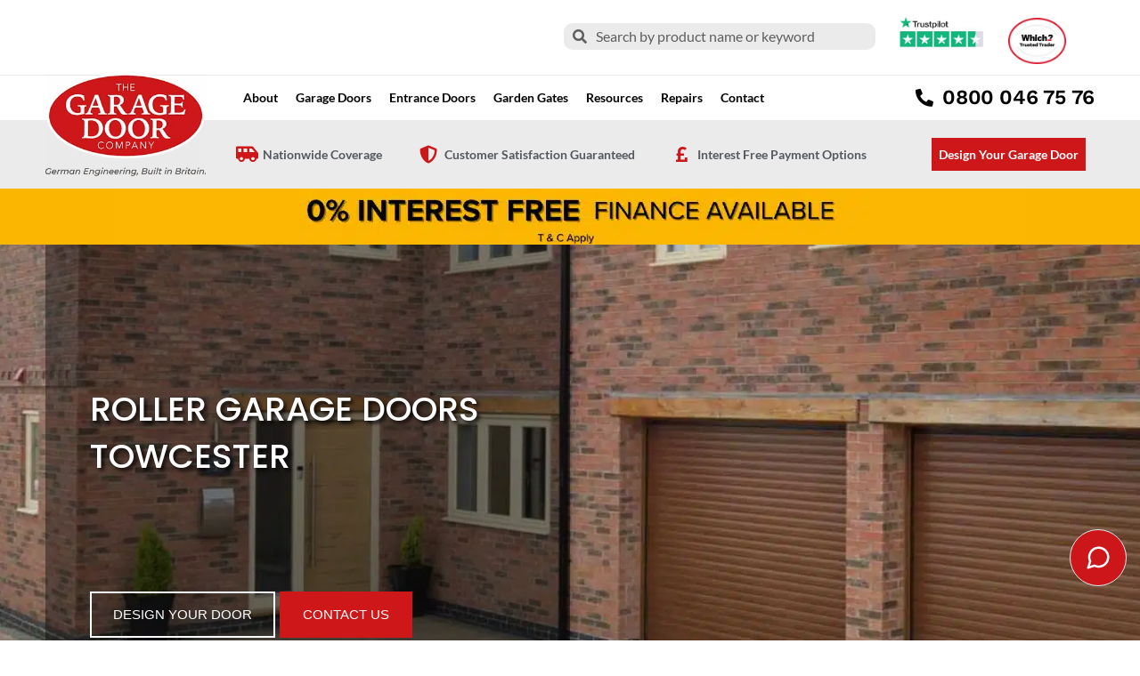

--- FILE ---
content_type: text/html; charset=UTF-8
request_url: https://thegaragedoorcompany.ltd.uk/towcester-roller-garage-doors/
body_size: 74866
content:
<!DOCTYPE html><html lang="en-GB" prefix="og: https://ogp.me/ns#"><head><script data-no-optimize="1">var litespeed_docref=sessionStorage.getItem("litespeed_docref");litespeed_docref&&(Object.defineProperty(document,"referrer",{get:function(){return litespeed_docref}}),sessionStorage.removeItem("litespeed_docref"));</script> <meta charset="UTF-8"><meta name="viewport" content="width=device-width, initial-scale=1"><link rel="profile" href="https://gmpg.org/xfn/11"><style>.icaal-contact-form .btn.btn-primary {
	background: #1f80c4;
	border-color: #1f80c4;
	color: #fff;
}

.icaal-contact-form .btn.btn-primary:hover {
	background: #1f6bae;
	border-color: #1f6bae;
}

.icaal-contact-form .btn.btn-primary-o {
	background: rgba(0, 0, 0, 0);
	border-color: #1f80c4;
	color: #1f80c4;
}

.icaal-contact-form .btn.btn-primary-o:hover {
	background: #1f80c4;
	color: #fff;
}</style><style>img:is([sizes="auto" i], [sizes^="auto," i]) { contain-intrinsic-size: 3000px 1500px }</style><title>Roller Garage Doors Towcester - The Garage Door Company</title><meta name="description" content="Do you want the most dependable and visually stunning Towcester Roller garage doors? The Garage Door Company is here to help. Contact us today !"/><meta name="robots" content="follow, index, max-snippet:-1, max-video-preview:-1, max-image-preview:large"/><link rel="canonical" href="https://thegaragedoorcompany.ltd.uk/towcester-roller-garage-doors/" /><meta property="og:locale" content="en_GB" /><meta property="og:type" content="article" /><meta property="og:title" content="Roller Garage Doors Towcester - The Garage Door Company" /><meta property="og:description" content="Do you want the most dependable and visually stunning Towcester Roller garage doors? The Garage Door Company is here to help. Contact us today !" /><meta property="og:url" content="https://thegaragedoorcompany.ltd.uk/towcester-roller-garage-doors/" /><meta property="og:site_name" content="The Garage Door Company" /><meta property="og:updated_time" content="2023-05-12T12:32:30+00:00" /><meta property="og:image" content="https://thegaragedoorcompany.ltd.uk/wp-content/uploads/2021/12/background-min.jpg" /><meta property="og:image:secure_url" content="https://thegaragedoorcompany.ltd.uk/wp-content/uploads/2021/12/background-min.jpg" /><meta property="og:image:width" content="1920" /><meta property="og:image:height" content="676" /><meta property="og:image:alt" content="Two garage doors" /><meta property="og:image:type" content="image/jpeg" /><meta name="twitter:card" content="summary_large_image" /><meta name="twitter:title" content="Roller Garage Doors Towcester - The Garage Door Company" /><meta name="twitter:description" content="Do you want the most dependable and visually stunning Towcester Roller garage doors? The Garage Door Company is here to help. Contact us today !" /><meta name="twitter:image" content="https://thegaragedoorcompany.ltd.uk/wp-content/uploads/2021/12/background-min.jpg" /><meta name="twitter:label1" content="Time to read" /><meta name="twitter:data1" content="Less than a minute" /> <script type="application/ld+json" class="rank-math-schema-pro">{"@context":"https://schema.org","@graph":[{"@type":"BreadcrumbList","@id":"https://thegaragedoorcompany.ltd.uk/towcester-roller-garage-doors/#breadcrumb","itemListElement":[{"@type":"ListItem","position":"1","item":{"@id":"https://thegaragedoorcompany.ltd.uk","name":"Home"}},{"@type":"ListItem","position":"2","item":{"@id":"https://thegaragedoorcompany.ltd.uk/towcester-roller-garage-doors/","name":"Roller Garage Doors Towcester"}}]}]}</script> <link rel='dns-prefetch' href='//cdn.jsdelivr.net' /><link rel='dns-prefetch' href='//cdnjs.cloudflare.com' /><link rel="alternate" type="application/rss+xml" title="The Garage Door Company &raquo; Feed" href="https://thegaragedoorcompany.ltd.uk/feed/" />
 <script src="//www.googletagmanager.com/gtag/js?id=G-8NDQR0TWYZ"  data-cfasync="false" data-wpfc-render="false" async></script> <script type="text/plain" data-cli-class="cli-blocker-script"  data-cli-script-type="analytics" data-cli-block="true"  data-cli-element-position="head" data-cfasync="false" data-wpfc-render="false">var mi_version = '9.11.1';
				var mi_track_user = true;
				var mi_no_track_reason = '';
								var MonsterInsightsDefaultLocations = {"page_location":"https:\/\/thegaragedoorcompany.ltd.uk\/towcester-roller-garage-doors\/"};
								if ( typeof MonsterInsightsPrivacyGuardFilter === 'function' ) {
					var MonsterInsightsLocations = (typeof MonsterInsightsExcludeQuery === 'object') ? MonsterInsightsPrivacyGuardFilter( MonsterInsightsExcludeQuery ) : MonsterInsightsPrivacyGuardFilter( MonsterInsightsDefaultLocations );
				} else {
					var MonsterInsightsLocations = (typeof MonsterInsightsExcludeQuery === 'object') ? MonsterInsightsExcludeQuery : MonsterInsightsDefaultLocations;
				}

								var disableStrs = [
										'ga-disable-G-8NDQR0TWYZ',
									];

				/* Function to detect opted out users */
				function __gtagTrackerIsOptedOut() {
					for (var index = 0; index < disableStrs.length; index++) {
						if (document.cookie.indexOf(disableStrs[index] + '=true') > -1) {
							return true;
						}
					}

					return false;
				}

				/* Disable tracking if the opt-out cookie exists. */
				if (__gtagTrackerIsOptedOut()) {
					for (var index = 0; index < disableStrs.length; index++) {
						window[disableStrs[index]] = true;
					}
				}

				/* Opt-out function */
				function __gtagTrackerOptout() {
					for (var index = 0; index < disableStrs.length; index++) {
						document.cookie = disableStrs[index] + '=true; expires=Thu, 31 Dec 2099 23:59:59 UTC; path=/';
						window[disableStrs[index]] = true;
					}
				}

				if ('undefined' === typeof gaOptout) {
					function gaOptout() {
						__gtagTrackerOptout();
					}
				}
								window.dataLayer = window.dataLayer || [];

				window.MonsterInsightsDualTracker = {
					helpers: {},
					trackers: {},
				};
				if (mi_track_user) {
					function __gtagDataLayer() {
						dataLayer.push(arguments);
					}

					function __gtagTracker(type, name, parameters) {
						if (!parameters) {
							parameters = {};
						}

						if (parameters.send_to) {
							__gtagDataLayer.apply(null, arguments);
							return;
						}

						if (type === 'event') {
														parameters.send_to = monsterinsights_frontend.v4_id;
							var hookName = name;
							if (typeof parameters['event_category'] !== 'undefined') {
								hookName = parameters['event_category'] + ':' + name;
							}

							if (typeof MonsterInsightsDualTracker.trackers[hookName] !== 'undefined') {
								MonsterInsightsDualTracker.trackers[hookName](parameters);
							} else {
								__gtagDataLayer('event', name, parameters);
							}
							
						} else {
							__gtagDataLayer.apply(null, arguments);
						}
					}

					__gtagTracker('js', new Date());
					__gtagTracker('set', {
						'developer_id.dZGIzZG': true,
											});
					if ( MonsterInsightsLocations.page_location ) {
						__gtagTracker('set', MonsterInsightsLocations);
					}
										__gtagTracker('config', 'G-8NDQR0TWYZ', {"forceSSL":"true","link_attribution":"true"} );
										window.gtag = __gtagTracker;										(function () {
						/* https://developers.google.com/analytics/devguides/collection/analyticsjs/ */
						/* ga and __gaTracker compatibility shim. */
						var noopfn = function () {
							return null;
						};
						var newtracker = function () {
							return new Tracker();
						};
						var Tracker = function () {
							return null;
						};
						var p = Tracker.prototype;
						p.get = noopfn;
						p.set = noopfn;
						p.send = function () {
							var args = Array.prototype.slice.call(arguments);
							args.unshift('send');
							__gaTracker.apply(null, args);
						};
						var __gaTracker = function () {
							var len = arguments.length;
							if (len === 0) {
								return;
							}
							var f = arguments[len - 1];
							if (typeof f !== 'object' || f === null || typeof f.hitCallback !== 'function') {
								if ('send' === arguments[0]) {
									var hitConverted, hitObject = false, action;
									if ('event' === arguments[1]) {
										if ('undefined' !== typeof arguments[3]) {
											hitObject = {
												'eventAction': arguments[3],
												'eventCategory': arguments[2],
												'eventLabel': arguments[4],
												'value': arguments[5] ? arguments[5] : 1,
											}
										}
									}
									if ('pageview' === arguments[1]) {
										if ('undefined' !== typeof arguments[2]) {
											hitObject = {
												'eventAction': 'page_view',
												'page_path': arguments[2],
											}
										}
									}
									if (typeof arguments[2] === 'object') {
										hitObject = arguments[2];
									}
									if (typeof arguments[5] === 'object') {
										Object.assign(hitObject, arguments[5]);
									}
									if ('undefined' !== typeof arguments[1].hitType) {
										hitObject = arguments[1];
										if ('pageview' === hitObject.hitType) {
											hitObject.eventAction = 'page_view';
										}
									}
									if (hitObject) {
										action = 'timing' === arguments[1].hitType ? 'timing_complete' : hitObject.eventAction;
										hitConverted = mapArgs(hitObject);
										__gtagTracker('event', action, hitConverted);
									}
								}
								return;
							}

							function mapArgs(args) {
								var arg, hit = {};
								var gaMap = {
									'eventCategory': 'event_category',
									'eventAction': 'event_action',
									'eventLabel': 'event_label',
									'eventValue': 'event_value',
									'nonInteraction': 'non_interaction',
									'timingCategory': 'event_category',
									'timingVar': 'name',
									'timingValue': 'value',
									'timingLabel': 'event_label',
									'page': 'page_path',
									'location': 'page_location',
									'title': 'page_title',
									'referrer' : 'page_referrer',
								};
								for (arg in args) {
																		if (!(!args.hasOwnProperty(arg) || !gaMap.hasOwnProperty(arg))) {
										hit[gaMap[arg]] = args[arg];
									} else {
										hit[arg] = args[arg];
									}
								}
								return hit;
							}

							try {
								f.hitCallback();
							} catch (ex) {
							}
						};
						__gaTracker.create = newtracker;
						__gaTracker.getByName = newtracker;
						__gaTracker.getAll = function () {
							return [];
						};
						__gaTracker.remove = noopfn;
						__gaTracker.loaded = true;
						window['__gaTracker'] = __gaTracker;
					})();
									} else {
										console.log("");
					(function () {
						function __gtagTracker() {
							return null;
						}

						window['__gtagTracker'] = __gtagTracker;
						window['gtag'] = __gtagTracker;
					})();
									}</script> <link data-optimized="2" rel="stylesheet" href="https://thegaragedoorcompany.ltd.uk/wp-content/litespeed/css/fb3edcf2e514abbc9cb4c48f7ba19c80.css?ver=b92d9" /><style id='astra-theme-css-inline-css'>.ast-no-sidebar .entry-content .alignfull {margin-left: calc( -50vw + 50%);margin-right: calc( -50vw + 50%);max-width: 100vw;width: 100vw;}.ast-no-sidebar .entry-content .alignwide {margin-left: calc(-41vw + 50%);margin-right: calc(-41vw + 50%);max-width: unset;width: unset;}.ast-no-sidebar .entry-content .alignfull .alignfull,.ast-no-sidebar .entry-content .alignfull .alignwide,.ast-no-sidebar .entry-content .alignwide .alignfull,.ast-no-sidebar .entry-content .alignwide .alignwide,.ast-no-sidebar .entry-content .wp-block-column .alignfull,.ast-no-sidebar .entry-content .wp-block-column .alignwide{width: 100%;margin-left: auto;margin-right: auto;}.wp-block-gallery,.blocks-gallery-grid {margin: 0;}.wp-block-separator {max-width: 100px;}.wp-block-separator.is-style-wide,.wp-block-separator.is-style-dots {max-width: none;}.entry-content .has-2-columns .wp-block-column:first-child {padding-right: 10px;}.entry-content .has-2-columns .wp-block-column:last-child {padding-left: 10px;}@media (max-width: 782px) {.entry-content .wp-block-columns .wp-block-column {flex-basis: 100%;}.entry-content .has-2-columns .wp-block-column:first-child {padding-right: 0;}.entry-content .has-2-columns .wp-block-column:last-child {padding-left: 0;}}body .entry-content .wp-block-latest-posts {margin-left: 0;}body .entry-content .wp-block-latest-posts li {list-style: none;}.ast-no-sidebar .ast-container .entry-content .wp-block-latest-posts {margin-left: 0;}.ast-header-break-point .entry-content .alignwide {margin-left: auto;margin-right: auto;}.entry-content .blocks-gallery-item img {margin-bottom: auto;}.wp-block-pullquote {border-top: 4px solid #555d66;border-bottom: 4px solid #555d66;color: #40464d;}:root{--ast-post-nav-space:0;--ast-container-default-xlg-padding:6.67em;--ast-container-default-lg-padding:5.67em;--ast-container-default-slg-padding:4.34em;--ast-container-default-md-padding:3.34em;--ast-container-default-sm-padding:6.67em;--ast-container-default-xs-padding:2.4em;--ast-container-default-xxs-padding:1.4em;--ast-code-block-background:#EEEEEE;--ast-comment-inputs-background:#FAFAFA;--ast-normal-container-width:1400px;--ast-narrow-container-width:750px;--ast-blog-title-font-weight:normal;--ast-blog-meta-weight:inherit;--ast-global-color-primary:var(--ast-global-color-5);--ast-global-color-secondary:var(--ast-global-color-4);--ast-global-color-alternate-background:var(--ast-global-color-7);--ast-global-color-subtle-background:var(--ast-global-color-6);--ast-bg-style-guide:#F8FAFC;--ast-shadow-style-guide:0px 0px 4px 0 #00000057;--ast-global-dark-bg-style:#fff;--ast-global-dark-lfs:#fbfbfb;--ast-widget-bg-color:#fafafa;--ast-wc-container-head-bg-color:#fbfbfb;--ast-title-layout-bg:#eeeeee;--ast-search-border-color:#e7e7e7;--ast-lifter-hover-bg:#e6e6e6;--ast-gallery-block-color:#000;--srfm-color-input-label:var(--ast-global-color-2);}html{font-size:93.75%;}a,.page-title{color:var(--ast-global-color-0);}a:hover,a:focus{color:var(--ast-global-color-1);}body,button,input,select,textarea,.ast-button,.ast-custom-button{font-family:-apple-system,BlinkMacSystemFont,Segoe UI,Roboto,Oxygen-Sans,Ubuntu,Cantarell,Helvetica Neue,sans-serif;font-weight:inherit;font-size:15px;font-size:1rem;line-height:var(--ast-body-line-height,1.65em);}blockquote{color:var(--ast-global-color-3);}.ast-site-identity .site-title a{color:var(--ast-global-color-2);}.site-title{font-size:35px;font-size:2.3333333333333rem;display:none;}.site-header .site-description{font-size:15px;font-size:1rem;display:none;}.entry-title{font-size:26px;font-size:1.7333333333333rem;}.archive .ast-article-post .ast-article-inner,.blog .ast-article-post .ast-article-inner,.archive .ast-article-post .ast-article-inner:hover,.blog .ast-article-post .ast-article-inner:hover{overflow:hidden;}h1,.entry-content h1{font-size:40px;font-size:2.6666666666667rem;line-height:1.4em;}h2,.entry-content h2{font-size:32px;font-size:2.1333333333333rem;line-height:1.3em;}h3,.entry-content h3{font-size:26px;font-size:1.7333333333333rem;line-height:1.3em;}h4,.entry-content h4{font-size:24px;font-size:1.6rem;line-height:1.2em;}h5,.entry-content h5{font-size:20px;font-size:1.3333333333333rem;line-height:1.2em;}h6,.entry-content h6{font-size:16px;font-size:1.0666666666667rem;line-height:1.25em;}::selection{background-color:var(--ast-global-color-0);color:#ffffff;}body,h1,.entry-title a,.entry-content h1,h2,.entry-content h2,h3,.entry-content h3,h4,.entry-content h4,h5,.entry-content h5,h6,.entry-content h6{color:var(--ast-global-color-3);}.tagcloud a:hover,.tagcloud a:focus,.tagcloud a.current-item{color:#ffffff;border-color:var(--ast-global-color-0);background-color:var(--ast-global-color-0);}input:focus,input[type="text"]:focus,input[type="email"]:focus,input[type="url"]:focus,input[type="password"]:focus,input[type="reset"]:focus,input[type="search"]:focus,textarea:focus{border-color:var(--ast-global-color-0);}input[type="radio"]:checked,input[type=reset],input[type="checkbox"]:checked,input[type="checkbox"]:hover:checked,input[type="checkbox"]:focus:checked,input[type=range]::-webkit-slider-thumb{border-color:var(--ast-global-color-0);background-color:var(--ast-global-color-0);box-shadow:none;}.site-footer a:hover + .post-count,.site-footer a:focus + .post-count{background:var(--ast-global-color-0);border-color:var(--ast-global-color-0);}.single .nav-links .nav-previous,.single .nav-links .nav-next{color:var(--ast-global-color-0);}.entry-meta,.entry-meta *{line-height:1.45;color:var(--ast-global-color-0);}.entry-meta a:not(.ast-button):hover,.entry-meta a:not(.ast-button):hover *,.entry-meta a:not(.ast-button):focus,.entry-meta a:not(.ast-button):focus *,.page-links > .page-link,.page-links .page-link:hover,.post-navigation a:hover{color:var(--ast-global-color-1);}#cat option,.secondary .calendar_wrap thead a,.secondary .calendar_wrap thead a:visited{color:var(--ast-global-color-0);}.secondary .calendar_wrap #today,.ast-progress-val span{background:var(--ast-global-color-0);}.secondary a:hover + .post-count,.secondary a:focus + .post-count{background:var(--ast-global-color-0);border-color:var(--ast-global-color-0);}.calendar_wrap #today > a{color:#ffffff;}.page-links .page-link,.single .post-navigation a{color:var(--ast-global-color-0);}.ast-search-menu-icon .search-form button.search-submit{padding:0 4px;}.ast-search-menu-icon form.search-form{padding-right:0;}.ast-search-menu-icon.slide-search input.search-field{width:0;}.ast-header-search .ast-search-menu-icon.ast-dropdown-active .search-form,.ast-header-search .ast-search-menu-icon.ast-dropdown-active .search-field:focus{transition:all 0.2s;}.search-form input.search-field:focus{outline:none;}.widget-title,.widget .wp-block-heading{font-size:21px;font-size:1.4rem;color:var(--ast-global-color-3);}.single .ast-author-details .author-title{color:var(--ast-global-color-1);}.ast-search-menu-icon.slide-search a:focus-visible:focus-visible,.astra-search-icon:focus-visible,#close:focus-visible,a:focus-visible,.ast-menu-toggle:focus-visible,.site .skip-link:focus-visible,.wp-block-loginout input:focus-visible,.wp-block-search.wp-block-search__button-inside .wp-block-search__inside-wrapper,.ast-header-navigation-arrow:focus-visible,.woocommerce .wc-proceed-to-checkout > .checkout-button:focus-visible,.woocommerce .woocommerce-MyAccount-navigation ul li a:focus-visible,.ast-orders-table__row .ast-orders-table__cell:focus-visible,.woocommerce .woocommerce-order-details .order-again > .button:focus-visible,.woocommerce .woocommerce-message a.button.wc-forward:focus-visible,.woocommerce #minus_qty:focus-visible,.woocommerce #plus_qty:focus-visible,a#ast-apply-coupon:focus-visible,.woocommerce .woocommerce-info a:focus-visible,.woocommerce .astra-shop-summary-wrap a:focus-visible,.woocommerce a.wc-forward:focus-visible,#ast-apply-coupon:focus-visible,.woocommerce-js .woocommerce-mini-cart-item a.remove:focus-visible,#close:focus-visible,.button.search-submit:focus-visible,#search_submit:focus,.normal-search:focus-visible,.ast-header-account-wrap:focus-visible,.woocommerce .ast-on-card-button.ast-quick-view-trigger:focus,.astra-cart-drawer-close:focus,.ast-single-variation:focus,.ast-woocommerce-product-gallery__image:focus,.ast-button:focus{outline-style:dotted;outline-color:inherit;outline-width:thin;}input:focus,input[type="text"]:focus,input[type="email"]:focus,input[type="url"]:focus,input[type="password"]:focus,input[type="reset"]:focus,input[type="search"]:focus,input[type="number"]:focus,textarea:focus,.wp-block-search__input:focus,[data-section="section-header-mobile-trigger"] .ast-button-wrap .ast-mobile-menu-trigger-minimal:focus,.ast-mobile-popup-drawer.active .menu-toggle-close:focus,.woocommerce-ordering select.orderby:focus,#ast-scroll-top:focus,#coupon_code:focus,.woocommerce-page #comment:focus,.woocommerce #reviews #respond input#submit:focus,.woocommerce a.add_to_cart_button:focus,.woocommerce .button.single_add_to_cart_button:focus,.woocommerce .woocommerce-cart-form button:focus,.woocommerce .woocommerce-cart-form__cart-item .quantity .qty:focus,.woocommerce .woocommerce-billing-fields .woocommerce-billing-fields__field-wrapper .woocommerce-input-wrapper > .input-text:focus,.woocommerce #order_comments:focus,.woocommerce #place_order:focus,.woocommerce .woocommerce-address-fields .woocommerce-address-fields__field-wrapper .woocommerce-input-wrapper > .input-text:focus,.woocommerce .woocommerce-MyAccount-content form button:focus,.woocommerce .woocommerce-MyAccount-content .woocommerce-EditAccountForm .woocommerce-form-row .woocommerce-Input.input-text:focus,.woocommerce .ast-woocommerce-container .woocommerce-pagination ul.page-numbers li a:focus,body #content .woocommerce form .form-row .select2-container--default .select2-selection--single:focus,#ast-coupon-code:focus,.woocommerce.woocommerce-js .quantity input[type=number]:focus,.woocommerce-js .woocommerce-mini-cart-item .quantity input[type=number]:focus,.woocommerce p#ast-coupon-trigger:focus{border-style:dotted;border-color:inherit;border-width:thin;}input{outline:none;}.ast-logo-title-inline .site-logo-img{padding-right:1em;}.site-logo-img img{ transition:all 0.2s linear;}body .ast-oembed-container *{position:absolute;top:0;width:100%;height:100%;left:0;}body .wp-block-embed-pocket-casts .ast-oembed-container *{position:unset;}.ast-single-post-featured-section + article {margin-top: 2em;}.site-content .ast-single-post-featured-section img {width: 100%;overflow: hidden;object-fit: cover;}.site > .ast-single-related-posts-container {margin-top: 0;}@media (min-width: 922px) {.ast-desktop .ast-container--narrow {max-width: var(--ast-narrow-container-width);margin: 0 auto;}}.ast-page-builder-template .hentry {margin: 0;}.ast-page-builder-template .site-content > .ast-container {max-width: 100%;padding: 0;}.ast-page-builder-template .site .site-content #primary {padding: 0;margin: 0;}.ast-page-builder-template .no-results {text-align: center;margin: 4em auto;}.ast-page-builder-template .ast-pagination {padding: 2em;}.ast-page-builder-template .entry-header.ast-no-title.ast-no-thumbnail {margin-top: 0;}.ast-page-builder-template .entry-header.ast-header-without-markup {margin-top: 0;margin-bottom: 0;}.ast-page-builder-template .entry-header.ast-no-title.ast-no-meta {margin-bottom: 0;}.ast-page-builder-template.single .post-navigation {padding-bottom: 2em;}.ast-page-builder-template.single-post .site-content > .ast-container {max-width: 100%;}.ast-page-builder-template .entry-header {margin-top: 4em;margin-left: auto;margin-right: auto;padding-left: 20px;padding-right: 20px;}.single.ast-page-builder-template .entry-header {padding-left: 20px;padding-right: 20px;}.ast-page-builder-template .ast-archive-description {margin: 4em auto 0;padding-left: 20px;padding-right: 20px;}.ast-page-builder-template.ast-no-sidebar .entry-content .alignwide {margin-left: 0;margin-right: 0;}@media (max-width:921.9px){#ast-desktop-header{display:none;}}@media (min-width:922px){#ast-mobile-header{display:none;}}.wp-block-buttons.aligncenter{justify-content:center;}@media (max-width:921px){.ast-theme-transparent-header #primary,.ast-theme-transparent-header #secondary{padding:0;}}@media (max-width:921px){.ast-plain-container.ast-no-sidebar #primary{padding:0;}}.ast-plain-container.ast-no-sidebar #primary{margin-top:0;margin-bottom:0;}@media (min-width:1200px){.wp-block-group .has-background{padding:20px;}}@media (min-width:1200px){.ast-no-sidebar.ast-separate-container .entry-content .wp-block-group.alignwide,.ast-no-sidebar.ast-separate-container .entry-content .wp-block-cover.alignwide{margin-left:-20px;margin-right:-20px;padding-left:20px;padding-right:20px;}.ast-no-sidebar.ast-separate-container .entry-content .wp-block-cover.alignfull,.ast-no-sidebar.ast-separate-container .entry-content .wp-block-group.alignfull{margin-left:-6.67em;margin-right:-6.67em;padding-left:6.67em;padding-right:6.67em;}}@media (min-width:1200px){.wp-block-cover-image.alignwide .wp-block-cover__inner-container,.wp-block-cover.alignwide .wp-block-cover__inner-container,.wp-block-cover-image.alignfull .wp-block-cover__inner-container,.wp-block-cover.alignfull .wp-block-cover__inner-container{width:100%;}}.wp-block-columns{margin-bottom:unset;}.wp-block-image.size-full{margin:2rem 0;}.wp-block-separator.has-background{padding:0;}.wp-block-gallery{margin-bottom:1.6em;}.wp-block-group{padding-top:4em;padding-bottom:4em;}.wp-block-group__inner-container .wp-block-columns:last-child,.wp-block-group__inner-container :last-child,.wp-block-table table{margin-bottom:0;}.blocks-gallery-grid{width:100%;}.wp-block-navigation-link__content{padding:5px 0;}.wp-block-group .wp-block-group .has-text-align-center,.wp-block-group .wp-block-column .has-text-align-center{max-width:100%;}.has-text-align-center{margin:0 auto;}@media (min-width:1200px){.wp-block-cover__inner-container,.alignwide .wp-block-group__inner-container,.alignfull .wp-block-group__inner-container{max-width:1200px;margin:0 auto;}.wp-block-group.alignnone,.wp-block-group.aligncenter,.wp-block-group.alignleft,.wp-block-group.alignright,.wp-block-group.alignwide,.wp-block-columns.alignwide{margin:2rem 0 1rem 0;}}@media (max-width:1200px){.wp-block-group{padding:3em;}.wp-block-group .wp-block-group{padding:1.5em;}.wp-block-columns,.wp-block-column{margin:1rem 0;}}@media (min-width:921px){.wp-block-columns .wp-block-group{padding:2em;}}@media (max-width:544px){.wp-block-cover-image .wp-block-cover__inner-container,.wp-block-cover .wp-block-cover__inner-container{width:unset;}.wp-block-cover,.wp-block-cover-image{padding:2em 0;}.wp-block-group,.wp-block-cover{padding:2em;}.wp-block-media-text__media img,.wp-block-media-text__media video{width:unset;max-width:100%;}.wp-block-media-text.has-background .wp-block-media-text__content{padding:1em;}}.wp-block-image.aligncenter{margin-left:auto;margin-right:auto;}.wp-block-table.aligncenter{margin-left:auto;margin-right:auto;}@media (min-width:544px){.entry-content .wp-block-media-text.has-media-on-the-right .wp-block-media-text__content{padding:0 8% 0 0;}.entry-content .wp-block-media-text .wp-block-media-text__content{padding:0 0 0 8%;}.ast-plain-container .site-content .entry-content .has-custom-content-position.is-position-bottom-left > *,.ast-plain-container .site-content .entry-content .has-custom-content-position.is-position-bottom-right > *,.ast-plain-container .site-content .entry-content .has-custom-content-position.is-position-top-left > *,.ast-plain-container .site-content .entry-content .has-custom-content-position.is-position-top-right > *,.ast-plain-container .site-content .entry-content .has-custom-content-position.is-position-center-right > *,.ast-plain-container .site-content .entry-content .has-custom-content-position.is-position-center-left > *{margin:0;}}@media (max-width:544px){.entry-content .wp-block-media-text .wp-block-media-text__content{padding:8% 0;}.wp-block-media-text .wp-block-media-text__media img{width:auto;max-width:100%;}}.wp-block-button.is-style-outline .wp-block-button__link{border-color:var(--ast-global-color-0);border-top-width:2px;border-right-width:2px;border-bottom-width:2px;border-left-width:2px;}div.wp-block-button.is-style-outline > .wp-block-button__link:not(.has-text-color),div.wp-block-button.wp-block-button__link.is-style-outline:not(.has-text-color){color:var(--ast-global-color-0);}.wp-block-button.is-style-outline .wp-block-button__link:hover,.wp-block-buttons .wp-block-button.is-style-outline .wp-block-button__link:focus,.wp-block-buttons .wp-block-button.is-style-outline > .wp-block-button__link:not(.has-text-color):hover,.wp-block-buttons .wp-block-button.wp-block-button__link.is-style-outline:not(.has-text-color):hover{color:#ffffff;background-color:var(--ast-global-color-1);border-color:var(--ast-global-color-1);}.post-page-numbers.current .page-link,.ast-pagination .page-numbers.current{color:#ffffff;border-color:var(--ast-global-color-0);background-color:var(--ast-global-color-0);}@media (max-width:921px){.wp-block-button.is-style-outline .wp-block-button__link{padding-top:calc(15px - 2px);padding-right:calc(30px - 2px);padding-bottom:calc(15px - 2px);padding-left:calc(30px - 2px);}}@media (max-width:544px){.wp-block-button.is-style-outline .wp-block-button__link{padding-top:calc(15px - 2px);padding-right:calc(30px - 2px);padding-bottom:calc(15px - 2px);padding-left:calc(30px - 2px);}}@media (min-width:544px){.entry-content > .alignleft{margin-right:20px;}.entry-content > .alignright{margin-left:20px;}.wp-block-group.has-background{padding:20px;}}.wp-block-buttons .wp-block-button.is-style-outline .wp-block-button__link.wp-element-button,.ast-outline-button,.wp-block-uagb-buttons-child .uagb-buttons-repeater.ast-outline-button{border-color:var(--ast-global-color-0);border-top-width:2px;border-right-width:2px;border-bottom-width:2px;border-left-width:2px;font-family:inherit;font-weight:inherit;line-height:1em;}.wp-block-buttons .wp-block-button.is-style-outline > .wp-block-button__link:not(.has-text-color),.wp-block-buttons .wp-block-button.wp-block-button__link.is-style-outline:not(.has-text-color),.ast-outline-button{color:var(--ast-global-color-0);}.wp-block-button.is-style-outline .wp-block-button__link:hover,.wp-block-buttons .wp-block-button.is-style-outline .wp-block-button__link:focus,.wp-block-buttons .wp-block-button.is-style-outline > .wp-block-button__link:not(.has-text-color):hover,.wp-block-buttons .wp-block-button.wp-block-button__link.is-style-outline:not(.has-text-color):hover,.ast-outline-button:hover,.ast-outline-button:focus,.wp-block-uagb-buttons-child .uagb-buttons-repeater.ast-outline-button:hover,.wp-block-uagb-buttons-child .uagb-buttons-repeater.ast-outline-button:focus{color:#ffffff;background-color:var(--ast-global-color-1);border-color:var(--ast-global-color-1);}.wp-block-button .wp-block-button__link.wp-element-button.is-style-outline:not(.has-background),.wp-block-button.is-style-outline>.wp-block-button__link.wp-element-button:not(.has-background),.ast-outline-button{background-color:transparent;}.entry-content[data-ast-blocks-layout] > figure{margin-bottom:1em;}.elementor-widget-container .elementor-loop-container .e-loop-item[data-elementor-type="loop-item"]{width:100%;}@media (max-width:921px){.ast-separate-container #primary,.ast-separate-container #secondary{padding:1.5em 0;}#primary,#secondary{padding:1.5em 0;margin:0;}.ast-left-sidebar #content > .ast-container{display:flex;flex-direction:column-reverse;width:100%;}.ast-separate-container .ast-article-post,.ast-separate-container .ast-article-single{padding:1.5em 2.14em;}.ast-author-box img.avatar{margin:20px 0 0 0;}}@media (min-width:922px){.ast-separate-container.ast-right-sidebar #primary,.ast-separate-container.ast-left-sidebar #primary{border:0;}.search-no-results.ast-separate-container #primary{margin-bottom:4em;}}.wp-block-button .wp-block-button__link{color:#ffffff;}.wp-block-button .wp-block-button__link:hover,.wp-block-button .wp-block-button__link:focus{color:#ffffff;background-color:var(--ast-global-color-1);border-color:var(--ast-global-color-1);}.elementor-widget-heading h1.elementor-heading-title{line-height:1.4em;}.elementor-widget-heading h2.elementor-heading-title{line-height:1.3em;}.elementor-widget-heading h3.elementor-heading-title{line-height:1.3em;}.elementor-widget-heading h4.elementor-heading-title{line-height:1.2em;}.elementor-widget-heading h5.elementor-heading-title{line-height:1.2em;}.elementor-widget-heading h6.elementor-heading-title{line-height:1.25em;}.wp-block-button .wp-block-button__link{border:none;background-color:var(--ast-global-color-0);color:#ffffff;font-family:inherit;font-weight:inherit;line-height:1em;padding:15px 30px;}.wp-block-button.is-style-outline .wp-block-button__link{border-style:solid;border-top-width:2px;border-right-width:2px;border-left-width:2px;border-bottom-width:2px;border-color:var(--ast-global-color-0);padding-top:calc(15px - 2px);padding-right:calc(30px - 2px);padding-bottom:calc(15px - 2px);padding-left:calc(30px - 2px);}@media (max-width:921px){.wp-block-button .wp-block-button__link{border:none;padding:15px 30px;}.wp-block-button.is-style-outline .wp-block-button__link{padding-top:calc(15px - 2px);padding-right:calc(30px - 2px);padding-bottom:calc(15px - 2px);padding-left:calc(30px - 2px);}}@media (max-width:544px){.wp-block-button .wp-block-button__link{border:none;padding:15px 30px;}.wp-block-button.is-style-outline .wp-block-button__link{padding-top:calc(15px - 2px);padding-right:calc(30px - 2px);padding-bottom:calc(15px - 2px);padding-left:calc(30px - 2px);}}.menu-toggle,button,.ast-button,.ast-custom-button,.button,input#submit,input[type="button"],input[type="submit"],input[type="reset"]{border-style:solid;border-top-width:0;border-right-width:0;border-left-width:0;border-bottom-width:0;color:#ffffff;border-color:var(--ast-global-color-0);background-color:var(--ast-global-color-0);padding-top:10px;padding-right:40px;padding-bottom:10px;padding-left:40px;font-family:inherit;font-weight:inherit;line-height:1em;}button:focus,.menu-toggle:hover,button:hover,.ast-button:hover,.ast-custom-button:hover .button:hover,.ast-custom-button:hover ,input[type=reset]:hover,input[type=reset]:focus,input#submit:hover,input#submit:focus,input[type="button"]:hover,input[type="button"]:focus,input[type="submit"]:hover,input[type="submit"]:focus{color:#ffffff;background-color:var(--ast-global-color-1);border-color:var(--ast-global-color-1);}@media (max-width:921px){.ast-mobile-header-stack .main-header-bar .ast-search-menu-icon{display:inline-block;}.ast-header-break-point.ast-header-custom-item-outside .ast-mobile-header-stack .main-header-bar .ast-search-icon{margin:0;}.ast-comment-avatar-wrap img{max-width:2.5em;}.ast-comment-meta{padding:0 1.8888em 1.3333em;}.ast-separate-container .ast-comment-list li.depth-1{padding:1.5em 2.14em;}.ast-separate-container .comment-respond{padding:2em 2.14em;}}@media (min-width:544px){.ast-container{max-width:100%;}}@media (max-width:544px){.ast-separate-container .ast-article-post,.ast-separate-container .ast-article-single,.ast-separate-container .comments-title,.ast-separate-container .ast-archive-description{padding:1.5em 1em;}.ast-separate-container #content .ast-container{padding-left:0.54em;padding-right:0.54em;}.ast-separate-container .ast-comment-list .bypostauthor{padding:.5em;}.ast-search-menu-icon.ast-dropdown-active .search-field{width:170px;}} #ast-mobile-header .ast-site-header-cart-li a{pointer-events:none;}.ast-no-sidebar.ast-separate-container .entry-content .alignfull {margin-left: -6.67em;margin-right: -6.67em;width: auto;}@media (max-width: 1200px) {.ast-no-sidebar.ast-separate-container .entry-content .alignfull {margin-left: -2.4em;margin-right: -2.4em;}}@media (max-width: 768px) {.ast-no-sidebar.ast-separate-container .entry-content .alignfull {margin-left: -2.14em;margin-right: -2.14em;}}@media (max-width: 544px) {.ast-no-sidebar.ast-separate-container .entry-content .alignfull {margin-left: -1em;margin-right: -1em;}}.ast-no-sidebar.ast-separate-container .entry-content .alignwide {margin-left: -20px;margin-right: -20px;}.ast-no-sidebar.ast-separate-container .entry-content .wp-block-column .alignfull,.ast-no-sidebar.ast-separate-container .entry-content .wp-block-column .alignwide {margin-left: auto;margin-right: auto;width: 100%;}@media (max-width:921px){.site-title{display:none;}.site-header .site-description{display:none;}h1,.entry-content h1{font-size:30px;}h2,.entry-content h2{font-size:25px;}h3,.entry-content h3{font-size:20px;}}@media (max-width:544px){.site-title{display:none;}.site-header .site-description{display:none;}h1,.entry-content h1{font-size:30px;}h2,.entry-content h2{font-size:25px;}h3,.entry-content h3{font-size:20px;}}@media (max-width:921px){html{font-size:85.5%;}}@media (max-width:544px){html{font-size:85.5%;}}@media (min-width:922px){.ast-container{max-width:1440px;}}@media (min-width:922px){.site-content .ast-container{display:flex;}}@media (max-width:921px){.site-content .ast-container{flex-direction:column;}}@media (min-width:922px){.main-header-menu .sub-menu .menu-item.ast-left-align-sub-menu:hover > .sub-menu,.main-header-menu .sub-menu .menu-item.ast-left-align-sub-menu.focus > .sub-menu{margin-left:-0px;}}.site .comments-area{padding-bottom:3em;}blockquote {padding: 1.2em;}:root .has-ast-global-color-0-color{color:var(--ast-global-color-0);}:root .has-ast-global-color-0-background-color{background-color:var(--ast-global-color-0);}:root .wp-block-button .has-ast-global-color-0-color{color:var(--ast-global-color-0);}:root .wp-block-button .has-ast-global-color-0-background-color{background-color:var(--ast-global-color-0);}:root .has-ast-global-color-1-color{color:var(--ast-global-color-1);}:root .has-ast-global-color-1-background-color{background-color:var(--ast-global-color-1);}:root .wp-block-button .has-ast-global-color-1-color{color:var(--ast-global-color-1);}:root .wp-block-button .has-ast-global-color-1-background-color{background-color:var(--ast-global-color-1);}:root .has-ast-global-color-2-color{color:var(--ast-global-color-2);}:root .has-ast-global-color-2-background-color{background-color:var(--ast-global-color-2);}:root .wp-block-button .has-ast-global-color-2-color{color:var(--ast-global-color-2);}:root .wp-block-button .has-ast-global-color-2-background-color{background-color:var(--ast-global-color-2);}:root .has-ast-global-color-3-color{color:var(--ast-global-color-3);}:root .has-ast-global-color-3-background-color{background-color:var(--ast-global-color-3);}:root .wp-block-button .has-ast-global-color-3-color{color:var(--ast-global-color-3);}:root .wp-block-button .has-ast-global-color-3-background-color{background-color:var(--ast-global-color-3);}:root .has-ast-global-color-4-color{color:var(--ast-global-color-4);}:root .has-ast-global-color-4-background-color{background-color:var(--ast-global-color-4);}:root .wp-block-button .has-ast-global-color-4-color{color:var(--ast-global-color-4);}:root .wp-block-button .has-ast-global-color-4-background-color{background-color:var(--ast-global-color-4);}:root .has-ast-global-color-5-color{color:var(--ast-global-color-5);}:root .has-ast-global-color-5-background-color{background-color:var(--ast-global-color-5);}:root .wp-block-button .has-ast-global-color-5-color{color:var(--ast-global-color-5);}:root .wp-block-button .has-ast-global-color-5-background-color{background-color:var(--ast-global-color-5);}:root .has-ast-global-color-6-color{color:var(--ast-global-color-6);}:root .has-ast-global-color-6-background-color{background-color:var(--ast-global-color-6);}:root .wp-block-button .has-ast-global-color-6-color{color:var(--ast-global-color-6);}:root .wp-block-button .has-ast-global-color-6-background-color{background-color:var(--ast-global-color-6);}:root .has-ast-global-color-7-color{color:var(--ast-global-color-7);}:root .has-ast-global-color-7-background-color{background-color:var(--ast-global-color-7);}:root .wp-block-button .has-ast-global-color-7-color{color:var(--ast-global-color-7);}:root .wp-block-button .has-ast-global-color-7-background-color{background-color:var(--ast-global-color-7);}:root .has-ast-global-color-8-color{color:var(--ast-global-color-8);}:root .has-ast-global-color-8-background-color{background-color:var(--ast-global-color-8);}:root .wp-block-button .has-ast-global-color-8-color{color:var(--ast-global-color-8);}:root .wp-block-button .has-ast-global-color-8-background-color{background-color:var(--ast-global-color-8);}:root{--ast-global-color-0:#0170B9;--ast-global-color-1:#3a3a3a;--ast-global-color-2:#3a3a3a;--ast-global-color-3:#4B4F58;--ast-global-color-4:#F5F5F5;--ast-global-color-5:#FFFFFF;--ast-global-color-6:#E5E5E5;--ast-global-color-7:#424242;--ast-global-color-8:#000000;}:root {--ast-border-color : #dddddd;}.ast-single-entry-banner {-js-display: flex;display: flex;flex-direction: column;justify-content: center;text-align: center;position: relative;background: var(--ast-title-layout-bg);}.ast-single-entry-banner[data-banner-layout="layout-1"] {max-width: 1400px;background: inherit;padding: 20px 0;}.ast-single-entry-banner[data-banner-width-type="custom"] {margin: 0 auto;width: 100%;}.ast-single-entry-banner + .site-content .entry-header {margin-bottom: 0;}.site .ast-author-avatar {--ast-author-avatar-size: ;}a.ast-underline-text {text-decoration: underline;}.ast-container > .ast-terms-link {position: relative;display: block;}a.ast-button.ast-badge-tax {padding: 4px 8px;border-radius: 3px;font-size: inherit;}header.entry-header > *:not(:last-child){margin-bottom:10px;}.ast-archive-entry-banner {-js-display: flex;display: flex;flex-direction: column;justify-content: center;text-align: center;position: relative;background: var(--ast-title-layout-bg);}.ast-archive-entry-banner[data-banner-width-type="custom"] {margin: 0 auto;width: 100%;}.ast-archive-entry-banner[data-banner-layout="layout-1"] {background: inherit;padding: 20px 0;text-align: left;}body.archive .ast-archive-description{max-width:1400px;width:100%;text-align:left;padding-top:3em;padding-right:3em;padding-bottom:3em;padding-left:3em;}body.archive .ast-archive-description .ast-archive-title,body.archive .ast-archive-description .ast-archive-title *{font-size:40px;font-size:2.6666666666667rem;text-transform:capitalize;}body.archive .ast-archive-description > *:not(:last-child){margin-bottom:10px;}@media (max-width:921px){body.archive .ast-archive-description{text-align:left;}}@media (max-width:544px){body.archive .ast-archive-description{text-align:left;}}.ast-breadcrumbs .trail-browse,.ast-breadcrumbs .trail-items,.ast-breadcrumbs .trail-items li{display:inline-block;margin:0;padding:0;border:none;background:inherit;text-indent:0;text-decoration:none;}.ast-breadcrumbs .trail-browse{font-size:inherit;font-style:inherit;font-weight:inherit;color:inherit;}.ast-breadcrumbs .trail-items{list-style:none;}.trail-items li::after{padding:0 0.3em;content:"\00bb";}.trail-items li:last-of-type::after{display:none;}h1,.entry-content h1,h2,.entry-content h2,h3,.entry-content h3,h4,.entry-content h4,h5,.entry-content h5,h6,.entry-content h6{color:var(--ast-global-color-2);}@media (max-width:921px){.ast-builder-grid-row-container.ast-builder-grid-row-tablet-3-firstrow .ast-builder-grid-row > *:first-child,.ast-builder-grid-row-container.ast-builder-grid-row-tablet-3-lastrow .ast-builder-grid-row > *:last-child{grid-column:1 / -1;}}@media (max-width:544px){.ast-builder-grid-row-container.ast-builder-grid-row-mobile-3-firstrow .ast-builder-grid-row > *:first-child,.ast-builder-grid-row-container.ast-builder-grid-row-mobile-3-lastrow .ast-builder-grid-row > *:last-child{grid-column:1 / -1;}}.ast-builder-layout-element[data-section="title_tagline"]{display:flex;}@media (max-width:921px){.ast-header-break-point .ast-builder-layout-element[data-section="title_tagline"]{display:flex;}}@media (max-width:544px){.ast-header-break-point .ast-builder-layout-element[data-section="title_tagline"]{display:flex;}}.ast-builder-menu-1{font-family:inherit;font-weight:inherit;}.ast-builder-menu-1 .sub-menu,.ast-builder-menu-1 .inline-on-mobile .sub-menu{border-top-width:2px;border-bottom-width:0px;border-right-width:0px;border-left-width:0px;border-color:var(--ast-global-color-0);border-style:solid;}.ast-builder-menu-1 .sub-menu .sub-menu{top:-2px;}.ast-builder-menu-1 .main-header-menu > .menu-item > .sub-menu,.ast-builder-menu-1 .main-header-menu > .menu-item > .astra-full-megamenu-wrapper{margin-top:0px;}.ast-desktop .ast-builder-menu-1 .main-header-menu > .menu-item > .sub-menu:before,.ast-desktop .ast-builder-menu-1 .main-header-menu > .menu-item > .astra-full-megamenu-wrapper:before{height:calc( 0px + 2px + 5px );}.ast-desktop .ast-builder-menu-1 .menu-item .sub-menu .menu-link{border-style:none;}@media (max-width:921px){.ast-header-break-point .ast-builder-menu-1 .menu-item.menu-item-has-children > .ast-menu-toggle{top:0;}.ast-builder-menu-1 .inline-on-mobile .menu-item.menu-item-has-children > .ast-menu-toggle{right:-15px;}.ast-builder-menu-1 .menu-item-has-children > .menu-link:after{content:unset;}.ast-builder-menu-1 .main-header-menu > .menu-item > .sub-menu,.ast-builder-menu-1 .main-header-menu > .menu-item > .astra-full-megamenu-wrapper{margin-top:0;}}@media (max-width:544px){.ast-header-break-point .ast-builder-menu-1 .menu-item.menu-item-has-children > .ast-menu-toggle{top:0;}.ast-builder-menu-1 .main-header-menu > .menu-item > .sub-menu,.ast-builder-menu-1 .main-header-menu > .menu-item > .astra-full-megamenu-wrapper{margin-top:0;}}.ast-builder-menu-1{display:flex;}@media (max-width:921px){.ast-header-break-point .ast-builder-menu-1{display:flex;}}@media (max-width:544px){.ast-header-break-point .ast-builder-menu-1{display:flex;}}.ast-builder-html-element img.alignnone{display:inline-block;}.ast-builder-html-element p:first-child{margin-top:0;}.ast-builder-html-element p:last-child{margin-bottom:0;}.ast-header-break-point .main-header-bar .ast-builder-html-element{line-height:1.85714285714286;}.ast-header-html-1 .ast-builder-html-element{font-size:15px;font-size:1rem;}.ast-header-html-1{font-size:15px;font-size:1rem;}.ast-header-html-1{display:flex;}@media (max-width:921px){.ast-header-break-point .ast-header-html-1{display:flex;}}@media (max-width:544px){.ast-header-break-point .ast-header-html-1{display:flex;}}.main-header-bar .main-header-bar-navigation .ast-search-icon {display: block;z-index: 4;position: relative;}.ast-search-icon .ast-icon {z-index: 4;}.ast-search-icon {z-index: 4;position: relative;line-height: normal;}.main-header-bar .ast-search-menu-icon .search-form {background-color: #ffffff;}.ast-search-menu-icon.ast-dropdown-active.slide-search .search-form {visibility: visible;opacity: 1;}.ast-search-menu-icon .search-form {border: 1px solid var(--ast-search-border-color);line-height: normal;padding: 0 3em 0 0;border-radius: 2px;display: inline-block;-webkit-backface-visibility: hidden;backface-visibility: hidden;position: relative;color: inherit;background-color: #fff;}.ast-search-menu-icon .astra-search-icon {-js-display: flex;display: flex;line-height: normal;}.ast-search-menu-icon .astra-search-icon:focus {outline: none;}.ast-search-menu-icon .search-field {border: none;background-color: transparent;transition: all .3s;border-radius: inherit;color: inherit;font-size: inherit;width: 0;color: #757575;}.ast-search-menu-icon .search-submit {display: none;background: none;border: none;font-size: 1.3em;color: #757575;}.ast-search-menu-icon.ast-dropdown-active {visibility: visible;opacity: 1;position: relative;}.ast-search-menu-icon.ast-dropdown-active .search-field,.ast-dropdown-active.ast-search-menu-icon.slide-search input.search-field {width: 235px;}.ast-header-search .ast-search-menu-icon.slide-search .search-form,.ast-header-search .ast-search-menu-icon.ast-inline-search .search-form {-js-display: flex;display: flex;align-items: center;}.ast-search-menu-icon.ast-inline-search .search-field {width : 100%;padding : 0.60em;padding-right : 5.5em;transition: all 0.2s;}.site-header-section-left .ast-search-menu-icon.slide-search .search-form {padding-left: 2em;padding-right: unset;left: -1em;right: unset;}.site-header-section-left .ast-search-menu-icon.slide-search .search-form .search-field {margin-right: unset;}.ast-search-menu-icon.slide-search .search-form {-webkit-backface-visibility: visible;backface-visibility: visible;visibility: hidden;opacity: 0;transition: all .2s;position: absolute;z-index: 3;right: -1em;top: 50%;transform: translateY(-50%);}.ast-header-search .ast-search-menu-icon .search-form .search-field:-ms-input-placeholder,.ast-header-search .ast-search-menu-icon .search-form .search-field:-ms-input-placeholder{opacity:0.5;}.ast-header-search .ast-search-menu-icon.slide-search .search-form,.ast-header-search .ast-search-menu-icon.ast-inline-search .search-form{-js-display:flex;display:flex;align-items:center;}.ast-builder-layout-element.ast-header-search{height:auto;}.ast-header-search .astra-search-icon{font-size:18px;}@media (max-width:921px){.ast-header-search .astra-search-icon{font-size:18px;}}@media (max-width:544px){.ast-header-search .astra-search-icon{font-size:18px;}}.ast-header-search{display:flex;}@media (max-width:921px){.ast-header-break-point .ast-header-search{display:flex;}}@media (max-width:544px){.ast-header-break-point .ast-header-search{display:flex;}}.site-below-footer-wrap{padding-top:20px;padding-bottom:20px;}.site-below-footer-wrap[data-section="section-below-footer-builder"]{background-color:var( --ast-global-color-primary,--ast-global-color-4 );min-height:80px;border-style:solid;border-width:0px;border-top-width:1px;border-top-color:var(--ast-global-color-subtle-background,--ast-global-color-6);}.site-below-footer-wrap[data-section="section-below-footer-builder"] .ast-builder-grid-row{max-width:1400px;min-height:80px;margin-left:auto;margin-right:auto;}.site-below-footer-wrap[data-section="section-below-footer-builder"] .ast-builder-grid-row,.site-below-footer-wrap[data-section="section-below-footer-builder"] .site-footer-section{align-items:flex-start;}.site-below-footer-wrap[data-section="section-below-footer-builder"].ast-footer-row-inline .site-footer-section{display:flex;margin-bottom:0;}.ast-builder-grid-row-full .ast-builder-grid-row{grid-template-columns:1fr;}@media (max-width:921px){.site-below-footer-wrap[data-section="section-below-footer-builder"].ast-footer-row-tablet-inline .site-footer-section{display:flex;margin-bottom:0;}.site-below-footer-wrap[data-section="section-below-footer-builder"].ast-footer-row-tablet-stack .site-footer-section{display:block;margin-bottom:10px;}.ast-builder-grid-row-container.ast-builder-grid-row-tablet-full .ast-builder-grid-row{grid-template-columns:1fr;}}@media (max-width:544px){.site-below-footer-wrap[data-section="section-below-footer-builder"].ast-footer-row-mobile-inline .site-footer-section{display:flex;margin-bottom:0;}.site-below-footer-wrap[data-section="section-below-footer-builder"].ast-footer-row-mobile-stack .site-footer-section{display:block;margin-bottom:10px;}.ast-builder-grid-row-container.ast-builder-grid-row-mobile-full .ast-builder-grid-row{grid-template-columns:1fr;}}.site-below-footer-wrap[data-section="section-below-footer-builder"]{display:grid;}@media (max-width:921px){.ast-header-break-point .site-below-footer-wrap[data-section="section-below-footer-builder"]{display:grid;}}@media (max-width:544px){.ast-header-break-point .site-below-footer-wrap[data-section="section-below-footer-builder"]{display:grid;}}.ast-footer-copyright{text-align:center;}.ast-footer-copyright {color:#3a3a3a;}@media (max-width:921px){.ast-footer-copyright{text-align:center;}}@media (max-width:544px){.ast-footer-copyright{text-align:center;}}.ast-footer-copyright.ast-builder-layout-element{display:flex;}@media (max-width:921px){.ast-header-break-point .ast-footer-copyright.ast-builder-layout-element{display:flex;}}@media (max-width:544px){.ast-header-break-point .ast-footer-copyright.ast-builder-layout-element{display:flex;}}.elementor-widget-heading .elementor-heading-title{margin:0;}.elementor-page .ast-menu-toggle{color:unset !important;background:unset !important;}.elementor-post.elementor-grid-item.hentry{margin-bottom:0;}.woocommerce div.product .elementor-element.elementor-products-grid .related.products ul.products li.product,.elementor-element .elementor-wc-products .woocommerce[class*='columns-'] ul.products li.product{width:auto;margin:0;float:none;}body .elementor hr{background-color:#ccc;margin:0;}.ast-left-sidebar .elementor-section.elementor-section-stretched,.ast-right-sidebar .elementor-section.elementor-section-stretched{max-width:100%;left:0 !important;}.elementor-posts-container [CLASS*="ast-width-"]{width:100%;}.elementor-template-full-width .ast-container{display:block;}.elementor-screen-only,.screen-reader-text,.screen-reader-text span,.ui-helper-hidden-accessible{top:0 !important;}@media (max-width:544px){.elementor-element .elementor-wc-products .woocommerce[class*="columns-"] ul.products li.product{width:auto;margin:0;}.elementor-element .woocommerce .woocommerce-result-count{float:none;}}.ast-desktop .ast-mega-menu-enabled .ast-builder-menu-1 div:not( .astra-full-megamenu-wrapper) .sub-menu,.ast-builder-menu-1 .inline-on-mobile .sub-menu,.ast-desktop .ast-builder-menu-1 .astra-full-megamenu-wrapper,.ast-desktop .ast-builder-menu-1 .menu-item .sub-menu{box-shadow:0px 4px 10px -2px rgba(0,0,0,0.1);}.ast-desktop .ast-mobile-popup-drawer.active .ast-mobile-popup-inner{max-width:35%;}@media (max-width:921px){.ast-mobile-popup-drawer.active .ast-mobile-popup-inner{max-width:90%;}}@media (max-width:544px){.ast-mobile-popup-drawer.active .ast-mobile-popup-inner{max-width:90%;}}.ast-header-break-point .main-header-bar{border-bottom-width:1px;}@media (min-width:922px){.main-header-bar{border-bottom-width:1px;}}.main-header-menu .menu-item,#astra-footer-menu .menu-item,.main-header-bar .ast-masthead-custom-menu-items{-js-display:flex;display:flex;-webkit-box-pack:center;-webkit-justify-content:center;-moz-box-pack:center;-ms-flex-pack:center;justify-content:center;-webkit-box-orient:vertical;-webkit-box-direction:normal;-webkit-flex-direction:column;-moz-box-orient:vertical;-moz-box-direction:normal;-ms-flex-direction:column;flex-direction:column;}.main-header-menu > .menu-item > .menu-link,#astra-footer-menu > .menu-item > .menu-link{height:100%;-webkit-box-align:center;-webkit-align-items:center;-moz-box-align:center;-ms-flex-align:center;align-items:center;-js-display:flex;display:flex;}.ast-header-break-point .main-navigation ul .menu-item .menu-link .icon-arrow:first-of-type svg{top:.2em;margin-top:0px;margin-left:0px;width:.65em;transform:translate(0,-2px) rotateZ(270deg);}.ast-mobile-popup-content .ast-submenu-expanded > .ast-menu-toggle{transform:rotateX(180deg);overflow-y:auto;}@media (min-width:922px){.ast-builder-menu .main-navigation > ul > li:last-child a{margin-right:0;}}.ast-separate-container .ast-article-inner{background-color:transparent;background-image:none;}.ast-separate-container .ast-article-post{background-color:var(--ast-global-color-5);}@media (max-width:921px){.ast-separate-container .ast-article-post{background-color:var(--ast-global-color-5);}}@media (max-width:544px){.ast-separate-container .ast-article-post{background-color:var(--ast-global-color-5);}}.ast-separate-container .ast-article-single:not(.ast-related-post),.woocommerce.ast-separate-container .ast-woocommerce-container,.ast-separate-container .error-404,.ast-separate-container .no-results,.single.ast-separate-container.ast-author-meta,.ast-separate-container .related-posts-title-wrapper,.ast-separate-container .comments-count-wrapper,.ast-box-layout.ast-plain-container .site-content,.ast-padded-layout.ast-plain-container .site-content,.ast-separate-container .ast-archive-description,.ast-separate-container .comments-area .comment-respond,.ast-separate-container .comments-area .ast-comment-list li,.ast-separate-container .comments-area .comments-title{background-color:var(--ast-global-color-5);}@media (max-width:921px){.ast-separate-container .ast-article-single:not(.ast-related-post),.woocommerce.ast-separate-container .ast-woocommerce-container,.ast-separate-container .error-404,.ast-separate-container .no-results,.single.ast-separate-container.ast-author-meta,.ast-separate-container .related-posts-title-wrapper,.ast-separate-container .comments-count-wrapper,.ast-box-layout.ast-plain-container .site-content,.ast-padded-layout.ast-plain-container .site-content,.ast-separate-container .ast-archive-description{background-color:var(--ast-global-color-5);}}@media (max-width:544px){.ast-separate-container .ast-article-single:not(.ast-related-post),.woocommerce.ast-separate-container .ast-woocommerce-container,.ast-separate-container .error-404,.ast-separate-container .no-results,.single.ast-separate-container.ast-author-meta,.ast-separate-container .related-posts-title-wrapper,.ast-separate-container .comments-count-wrapper,.ast-box-layout.ast-plain-container .site-content,.ast-padded-layout.ast-plain-container .site-content,.ast-separate-container .ast-archive-description{background-color:var(--ast-global-color-5);}}.ast-separate-container.ast-two-container #secondary .widget{background-color:var(--ast-global-color-5);}@media (max-width:921px){.ast-separate-container.ast-two-container #secondary .widget{background-color:var(--ast-global-color-5);}}@media (max-width:544px){.ast-separate-container.ast-two-container #secondary .widget{background-color:var(--ast-global-color-5);}}.ast-mobile-header-content > *,.ast-desktop-header-content > * {padding: 10px 0;height: auto;}.ast-mobile-header-content > *:first-child,.ast-desktop-header-content > *:first-child {padding-top: 10px;}.ast-mobile-header-content > .ast-builder-menu,.ast-desktop-header-content > .ast-builder-menu {padding-top: 0;}.ast-mobile-header-content > *:last-child,.ast-desktop-header-content > *:last-child {padding-bottom: 0;}.ast-mobile-header-content .ast-search-menu-icon.ast-inline-search label,.ast-desktop-header-content .ast-search-menu-icon.ast-inline-search label {width: 100%;}.ast-desktop-header-content .main-header-bar-navigation .ast-submenu-expanded > .ast-menu-toggle::before {transform: rotateX(180deg);}#ast-desktop-header .ast-desktop-header-content,.ast-mobile-header-content .ast-search-icon,.ast-desktop-header-content .ast-search-icon,.ast-mobile-header-wrap .ast-mobile-header-content,.ast-main-header-nav-open.ast-popup-nav-open .ast-mobile-header-wrap .ast-mobile-header-content,.ast-main-header-nav-open.ast-popup-nav-open .ast-desktop-header-content {display: none;}.ast-main-header-nav-open.ast-header-break-point #ast-desktop-header .ast-desktop-header-content,.ast-main-header-nav-open.ast-header-break-point .ast-mobile-header-wrap .ast-mobile-header-content {display: block;}.ast-desktop .ast-desktop-header-content .astra-menu-animation-slide-up > .menu-item > .sub-menu,.ast-desktop .ast-desktop-header-content .astra-menu-animation-slide-up > .menu-item .menu-item > .sub-menu,.ast-desktop .ast-desktop-header-content .astra-menu-animation-slide-down > .menu-item > .sub-menu,.ast-desktop .ast-desktop-header-content .astra-menu-animation-slide-down > .menu-item .menu-item > .sub-menu,.ast-desktop .ast-desktop-header-content .astra-menu-animation-fade > .menu-item > .sub-menu,.ast-desktop .ast-desktop-header-content .astra-menu-animation-fade > .menu-item .menu-item > .sub-menu {opacity: 1;visibility: visible;}.ast-hfb-header.ast-default-menu-enable.ast-header-break-point .ast-mobile-header-wrap .ast-mobile-header-content .main-header-bar-navigation {width: unset;margin: unset;}.ast-mobile-header-content.content-align-flex-end .main-header-bar-navigation .menu-item-has-children > .ast-menu-toggle,.ast-desktop-header-content.content-align-flex-end .main-header-bar-navigation .menu-item-has-children > .ast-menu-toggle {left: calc( 20px - 0.907em);right: auto;}.ast-mobile-header-content .ast-search-menu-icon,.ast-mobile-header-content .ast-search-menu-icon.slide-search,.ast-desktop-header-content .ast-search-menu-icon,.ast-desktop-header-content .ast-search-menu-icon.slide-search {width: 100%;position: relative;display: block;right: auto;transform: none;}.ast-mobile-header-content .ast-search-menu-icon.slide-search .search-form,.ast-mobile-header-content .ast-search-menu-icon .search-form,.ast-desktop-header-content .ast-search-menu-icon.slide-search .search-form,.ast-desktop-header-content .ast-search-menu-icon .search-form {right: 0;visibility: visible;opacity: 1;position: relative;top: auto;transform: none;padding: 0;display: block;overflow: hidden;}.ast-mobile-header-content .ast-search-menu-icon.ast-inline-search .search-field,.ast-mobile-header-content .ast-search-menu-icon .search-field,.ast-desktop-header-content .ast-search-menu-icon.ast-inline-search .search-field,.ast-desktop-header-content .ast-search-menu-icon .search-field {width: 100%;padding-right: 5.5em;}.ast-mobile-header-content .ast-search-menu-icon .search-submit,.ast-desktop-header-content .ast-search-menu-icon .search-submit {display: block;position: absolute;height: 100%;top: 0;right: 0;padding: 0 1em;border-radius: 0;}.ast-hfb-header.ast-default-menu-enable.ast-header-break-point .ast-mobile-header-wrap .ast-mobile-header-content .main-header-bar-navigation ul .sub-menu .menu-link {padding-left: 30px;}.ast-hfb-header.ast-default-menu-enable.ast-header-break-point .ast-mobile-header-wrap .ast-mobile-header-content .main-header-bar-navigation .sub-menu .menu-item .menu-item .menu-link {padding-left: 40px;}.ast-mobile-popup-drawer.active .ast-mobile-popup-inner{background-color:#ffffff;;}.ast-mobile-header-wrap .ast-mobile-header-content,.ast-desktop-header-content{background-color:#ffffff;;}.ast-mobile-popup-content > *,.ast-mobile-header-content > *,.ast-desktop-popup-content > *,.ast-desktop-header-content > *{padding-top:0px;padding-bottom:0px;}.content-align-flex-start .ast-builder-layout-element{justify-content:flex-start;}.content-align-flex-start .main-header-menu{text-align:left;}.ast-mobile-popup-drawer.active .menu-toggle-close{color:#3a3a3a;}.ast-mobile-header-wrap .ast-primary-header-bar,.ast-primary-header-bar .site-primary-header-wrap{min-height:70px;}.ast-desktop .ast-primary-header-bar .main-header-menu > .menu-item{line-height:70px;}.ast-header-break-point #masthead .ast-mobile-header-wrap .ast-primary-header-bar,.ast-header-break-point #masthead .ast-mobile-header-wrap .ast-below-header-bar,.ast-header-break-point #masthead .ast-mobile-header-wrap .ast-above-header-bar{padding-left:20px;padding-right:20px;}.ast-header-break-point .ast-primary-header-bar{border-bottom-width:0px;border-bottom-color:var( --ast-global-color-subtle-background,--ast-global-color-7 );border-bottom-style:solid;}@media (min-width:922px){.ast-primary-header-bar{border-bottom-width:0px;border-bottom-color:var( --ast-global-color-subtle-background,--ast-global-color-7 );border-bottom-style:solid;}}.ast-primary-header-bar{background-color:#bb352e;background-image:none;}.ast-primary-header-bar{display:block;}@media (max-width:921px){.ast-header-break-point .ast-primary-header-bar{display:grid;}}@media (max-width:544px){.ast-header-break-point .ast-primary-header-bar{display:grid;}}[data-section="section-header-mobile-trigger"] .ast-button-wrap .ast-mobile-menu-trigger-minimal{color:var(--ast-global-color-0);border:none;background:transparent;}[data-section="section-header-mobile-trigger"] .ast-button-wrap .mobile-menu-toggle-icon .ast-mobile-svg{width:20px;height:20px;fill:var(--ast-global-color-0);}[data-section="section-header-mobile-trigger"] .ast-button-wrap .mobile-menu-wrap .mobile-menu{color:var(--ast-global-color-0);}.ast-builder-menu-mobile .main-navigation .menu-item.menu-item-has-children > .ast-menu-toggle{top:0;}.ast-builder-menu-mobile .main-navigation .menu-item-has-children > .menu-link:after{content:unset;}.ast-hfb-header .ast-builder-menu-mobile .main-header-menu,.ast-hfb-header .ast-builder-menu-mobile .main-navigation .menu-item .menu-link,.ast-hfb-header .ast-builder-menu-mobile .main-navigation .menu-item .sub-menu .menu-link{border-style:none;}.ast-builder-menu-mobile .main-navigation .menu-item.menu-item-has-children > .ast-menu-toggle{top:0;}@media (max-width:921px){.ast-builder-menu-mobile .main-navigation .menu-item.menu-item-has-children > .ast-menu-toggle{top:0;}.ast-builder-menu-mobile .main-navigation .menu-item-has-children > .menu-link:after{content:unset;}}@media (max-width:544px){.ast-builder-menu-mobile .main-navigation .menu-item.menu-item-has-children > .ast-menu-toggle{top:0;}}.ast-builder-menu-mobile .main-navigation{display:block;}@media (max-width:921px){.ast-header-break-point .ast-builder-menu-mobile .main-navigation{display:block;}}@media (max-width:544px){.ast-header-break-point .ast-builder-menu-mobile .main-navigation{display:block;}}.ast-above-header .main-header-bar-navigation{height:100%;}.ast-header-break-point .ast-mobile-header-wrap .ast-above-header-wrap .main-header-bar-navigation .inline-on-mobile .menu-item .menu-link{border:none;}.ast-header-break-point .ast-mobile-header-wrap .ast-above-header-wrap .main-header-bar-navigation .inline-on-mobile .menu-item-has-children > .ast-menu-toggle::before{font-size:.6rem;}.ast-header-break-point .ast-mobile-header-wrap .ast-above-header-wrap .main-header-bar-navigation .ast-submenu-expanded > .ast-menu-toggle::before{transform:rotateX(180deg);}.ast-mobile-header-wrap .ast-above-header-bar ,.ast-above-header-bar .site-above-header-wrap{min-height:50px;}.ast-desktop .ast-above-header-bar .main-header-menu > .menu-item{line-height:50px;}.ast-desktop .ast-above-header-bar .ast-header-woo-cart,.ast-desktop .ast-above-header-bar .ast-header-edd-cart{line-height:50px;}.ast-above-header-bar{border-bottom-width:0px;border-bottom-color:var( --ast-global-color-subtle-background,--ast-global-color-7 );border-bottom-style:solid;}.ast-above-header.ast-above-header-bar{background-color:#ffffff;background-image:none;}.ast-header-break-point .ast-above-header-bar{background-color:#ffffff;}@media (max-width:921px){#masthead .ast-mobile-header-wrap .ast-above-header-bar{padding-left:20px;padding-right:20px;}}.ast-above-header-bar{display:block;}@media (max-width:921px){.ast-header-break-point .ast-above-header-bar{display:grid;}}@media (max-width:544px){.ast-header-break-point .ast-above-header-bar{display:grid;}}:root{--e-global-color-astglobalcolor0:#0170B9;--e-global-color-astglobalcolor1:#3a3a3a;--e-global-color-astglobalcolor2:#3a3a3a;--e-global-color-astglobalcolor3:#4B4F58;--e-global-color-astglobalcolor4:#F5F5F5;--e-global-color-astglobalcolor5:#FFFFFF;--e-global-color-astglobalcolor6:#E5E5E5;--e-global-color-astglobalcolor7:#424242;--e-global-color-astglobalcolor8:#000000;}</style><style id='global-styles-inline-css'>:root{--wp--preset--aspect-ratio--square: 1;--wp--preset--aspect-ratio--4-3: 4/3;--wp--preset--aspect-ratio--3-4: 3/4;--wp--preset--aspect-ratio--3-2: 3/2;--wp--preset--aspect-ratio--2-3: 2/3;--wp--preset--aspect-ratio--16-9: 16/9;--wp--preset--aspect-ratio--9-16: 9/16;--wp--preset--color--black: #000000;--wp--preset--color--cyan-bluish-gray: #abb8c3;--wp--preset--color--white: #ffffff;--wp--preset--color--pale-pink: #f78da7;--wp--preset--color--vivid-red: #cf2e2e;--wp--preset--color--luminous-vivid-orange: #ff6900;--wp--preset--color--luminous-vivid-amber: #fcb900;--wp--preset--color--light-green-cyan: #7bdcb5;--wp--preset--color--vivid-green-cyan: #00d084;--wp--preset--color--pale-cyan-blue: #8ed1fc;--wp--preset--color--vivid-cyan-blue: #0693e3;--wp--preset--color--vivid-purple: #9b51e0;--wp--preset--color--ast-global-color-0: var(--ast-global-color-0);--wp--preset--color--ast-global-color-1: var(--ast-global-color-1);--wp--preset--color--ast-global-color-2: var(--ast-global-color-2);--wp--preset--color--ast-global-color-3: var(--ast-global-color-3);--wp--preset--color--ast-global-color-4: var(--ast-global-color-4);--wp--preset--color--ast-global-color-5: var(--ast-global-color-5);--wp--preset--color--ast-global-color-6: var(--ast-global-color-6);--wp--preset--color--ast-global-color-7: var(--ast-global-color-7);--wp--preset--color--ast-global-color-8: var(--ast-global-color-8);--wp--preset--gradient--vivid-cyan-blue-to-vivid-purple: linear-gradient(135deg,rgba(6,147,227,1) 0%,rgb(155,81,224) 100%);--wp--preset--gradient--light-green-cyan-to-vivid-green-cyan: linear-gradient(135deg,rgb(122,220,180) 0%,rgb(0,208,130) 100%);--wp--preset--gradient--luminous-vivid-amber-to-luminous-vivid-orange: linear-gradient(135deg,rgba(252,185,0,1) 0%,rgba(255,105,0,1) 100%);--wp--preset--gradient--luminous-vivid-orange-to-vivid-red: linear-gradient(135deg,rgba(255,105,0,1) 0%,rgb(207,46,46) 100%);--wp--preset--gradient--very-light-gray-to-cyan-bluish-gray: linear-gradient(135deg,rgb(238,238,238) 0%,rgb(169,184,195) 100%);--wp--preset--gradient--cool-to-warm-spectrum: linear-gradient(135deg,rgb(74,234,220) 0%,rgb(151,120,209) 20%,rgb(207,42,186) 40%,rgb(238,44,130) 60%,rgb(251,105,98) 80%,rgb(254,248,76) 100%);--wp--preset--gradient--blush-light-purple: linear-gradient(135deg,rgb(255,206,236) 0%,rgb(152,150,240) 100%);--wp--preset--gradient--blush-bordeaux: linear-gradient(135deg,rgb(254,205,165) 0%,rgb(254,45,45) 50%,rgb(107,0,62) 100%);--wp--preset--gradient--luminous-dusk: linear-gradient(135deg,rgb(255,203,112) 0%,rgb(199,81,192) 50%,rgb(65,88,208) 100%);--wp--preset--gradient--pale-ocean: linear-gradient(135deg,rgb(255,245,203) 0%,rgb(182,227,212) 50%,rgb(51,167,181) 100%);--wp--preset--gradient--electric-grass: linear-gradient(135deg,rgb(202,248,128) 0%,rgb(113,206,126) 100%);--wp--preset--gradient--midnight: linear-gradient(135deg,rgb(2,3,129) 0%,rgb(40,116,252) 100%);--wp--preset--font-size--small: 13px;--wp--preset--font-size--medium: 20px;--wp--preset--font-size--large: 36px;--wp--preset--font-size--x-large: 42px;--wp--preset--spacing--20: 0.44rem;--wp--preset--spacing--30: 0.67rem;--wp--preset--spacing--40: 1rem;--wp--preset--spacing--50: 1.5rem;--wp--preset--spacing--60: 2.25rem;--wp--preset--spacing--70: 3.38rem;--wp--preset--spacing--80: 5.06rem;--wp--preset--shadow--natural: 6px 6px 9px rgba(0, 0, 0, 0.2);--wp--preset--shadow--deep: 12px 12px 50px rgba(0, 0, 0, 0.4);--wp--preset--shadow--sharp: 6px 6px 0px rgba(0, 0, 0, 0.2);--wp--preset--shadow--outlined: 6px 6px 0px -3px rgba(255, 255, 255, 1), 6px 6px rgba(0, 0, 0, 1);--wp--preset--shadow--crisp: 6px 6px 0px rgba(0, 0, 0, 1);}:root { --wp--style--global--content-size: var(--wp--custom--ast-content-width-size);--wp--style--global--wide-size: var(--wp--custom--ast-wide-width-size); }:where(body) { margin: 0; }.wp-site-blocks > .alignleft { float: left; margin-right: 2em; }.wp-site-blocks > .alignright { float: right; margin-left: 2em; }.wp-site-blocks > .aligncenter { justify-content: center; margin-left: auto; margin-right: auto; }:where(.wp-site-blocks) > * { margin-block-start: 24px; margin-block-end: 0; }:where(.wp-site-blocks) > :first-child { margin-block-start: 0; }:where(.wp-site-blocks) > :last-child { margin-block-end: 0; }:root { --wp--style--block-gap: 24px; }:root :where(.is-layout-flow) > :first-child{margin-block-start: 0;}:root :where(.is-layout-flow) > :last-child{margin-block-end: 0;}:root :where(.is-layout-flow) > *{margin-block-start: 24px;margin-block-end: 0;}:root :where(.is-layout-constrained) > :first-child{margin-block-start: 0;}:root :where(.is-layout-constrained) > :last-child{margin-block-end: 0;}:root :where(.is-layout-constrained) > *{margin-block-start: 24px;margin-block-end: 0;}:root :where(.is-layout-flex){gap: 24px;}:root :where(.is-layout-grid){gap: 24px;}.is-layout-flow > .alignleft{float: left;margin-inline-start: 0;margin-inline-end: 2em;}.is-layout-flow > .alignright{float: right;margin-inline-start: 2em;margin-inline-end: 0;}.is-layout-flow > .aligncenter{margin-left: auto !important;margin-right: auto !important;}.is-layout-constrained > .alignleft{float: left;margin-inline-start: 0;margin-inline-end: 2em;}.is-layout-constrained > .alignright{float: right;margin-inline-start: 2em;margin-inline-end: 0;}.is-layout-constrained > .aligncenter{margin-left: auto !important;margin-right: auto !important;}.is-layout-constrained > :where(:not(.alignleft):not(.alignright):not(.alignfull)){max-width: var(--wp--style--global--content-size);margin-left: auto !important;margin-right: auto !important;}.is-layout-constrained > .alignwide{max-width: var(--wp--style--global--wide-size);}body .is-layout-flex{display: flex;}.is-layout-flex{flex-wrap: wrap;align-items: center;}.is-layout-flex > :is(*, div){margin: 0;}body .is-layout-grid{display: grid;}.is-layout-grid > :is(*, div){margin: 0;}body{padding-top: 0px;padding-right: 0px;padding-bottom: 0px;padding-left: 0px;}a:where(:not(.wp-element-button)){text-decoration: none;}:root :where(.wp-element-button, .wp-block-button__link){background-color: #32373c;border-width: 0;color: #fff;font-family: inherit;font-size: inherit;line-height: inherit;padding: calc(0.667em + 2px) calc(1.333em + 2px);text-decoration: none;}.has-black-color{color: var(--wp--preset--color--black) !important;}.has-cyan-bluish-gray-color{color: var(--wp--preset--color--cyan-bluish-gray) !important;}.has-white-color{color: var(--wp--preset--color--white) !important;}.has-pale-pink-color{color: var(--wp--preset--color--pale-pink) !important;}.has-vivid-red-color{color: var(--wp--preset--color--vivid-red) !important;}.has-luminous-vivid-orange-color{color: var(--wp--preset--color--luminous-vivid-orange) !important;}.has-luminous-vivid-amber-color{color: var(--wp--preset--color--luminous-vivid-amber) !important;}.has-light-green-cyan-color{color: var(--wp--preset--color--light-green-cyan) !important;}.has-vivid-green-cyan-color{color: var(--wp--preset--color--vivid-green-cyan) !important;}.has-pale-cyan-blue-color{color: var(--wp--preset--color--pale-cyan-blue) !important;}.has-vivid-cyan-blue-color{color: var(--wp--preset--color--vivid-cyan-blue) !important;}.has-vivid-purple-color{color: var(--wp--preset--color--vivid-purple) !important;}.has-ast-global-color-0-color{color: var(--wp--preset--color--ast-global-color-0) !important;}.has-ast-global-color-1-color{color: var(--wp--preset--color--ast-global-color-1) !important;}.has-ast-global-color-2-color{color: var(--wp--preset--color--ast-global-color-2) !important;}.has-ast-global-color-3-color{color: var(--wp--preset--color--ast-global-color-3) !important;}.has-ast-global-color-4-color{color: var(--wp--preset--color--ast-global-color-4) !important;}.has-ast-global-color-5-color{color: var(--wp--preset--color--ast-global-color-5) !important;}.has-ast-global-color-6-color{color: var(--wp--preset--color--ast-global-color-6) !important;}.has-ast-global-color-7-color{color: var(--wp--preset--color--ast-global-color-7) !important;}.has-ast-global-color-8-color{color: var(--wp--preset--color--ast-global-color-8) !important;}.has-black-background-color{background-color: var(--wp--preset--color--black) !important;}.has-cyan-bluish-gray-background-color{background-color: var(--wp--preset--color--cyan-bluish-gray) !important;}.has-white-background-color{background-color: var(--wp--preset--color--white) !important;}.has-pale-pink-background-color{background-color: var(--wp--preset--color--pale-pink) !important;}.has-vivid-red-background-color{background-color: var(--wp--preset--color--vivid-red) !important;}.has-luminous-vivid-orange-background-color{background-color: var(--wp--preset--color--luminous-vivid-orange) !important;}.has-luminous-vivid-amber-background-color{background-color: var(--wp--preset--color--luminous-vivid-amber) !important;}.has-light-green-cyan-background-color{background-color: var(--wp--preset--color--light-green-cyan) !important;}.has-vivid-green-cyan-background-color{background-color: var(--wp--preset--color--vivid-green-cyan) !important;}.has-pale-cyan-blue-background-color{background-color: var(--wp--preset--color--pale-cyan-blue) !important;}.has-vivid-cyan-blue-background-color{background-color: var(--wp--preset--color--vivid-cyan-blue) !important;}.has-vivid-purple-background-color{background-color: var(--wp--preset--color--vivid-purple) !important;}.has-ast-global-color-0-background-color{background-color: var(--wp--preset--color--ast-global-color-0) !important;}.has-ast-global-color-1-background-color{background-color: var(--wp--preset--color--ast-global-color-1) !important;}.has-ast-global-color-2-background-color{background-color: var(--wp--preset--color--ast-global-color-2) !important;}.has-ast-global-color-3-background-color{background-color: var(--wp--preset--color--ast-global-color-3) !important;}.has-ast-global-color-4-background-color{background-color: var(--wp--preset--color--ast-global-color-4) !important;}.has-ast-global-color-5-background-color{background-color: var(--wp--preset--color--ast-global-color-5) !important;}.has-ast-global-color-6-background-color{background-color: var(--wp--preset--color--ast-global-color-6) !important;}.has-ast-global-color-7-background-color{background-color: var(--wp--preset--color--ast-global-color-7) !important;}.has-ast-global-color-8-background-color{background-color: var(--wp--preset--color--ast-global-color-8) !important;}.has-black-border-color{border-color: var(--wp--preset--color--black) !important;}.has-cyan-bluish-gray-border-color{border-color: var(--wp--preset--color--cyan-bluish-gray) !important;}.has-white-border-color{border-color: var(--wp--preset--color--white) !important;}.has-pale-pink-border-color{border-color: var(--wp--preset--color--pale-pink) !important;}.has-vivid-red-border-color{border-color: var(--wp--preset--color--vivid-red) !important;}.has-luminous-vivid-orange-border-color{border-color: var(--wp--preset--color--luminous-vivid-orange) !important;}.has-luminous-vivid-amber-border-color{border-color: var(--wp--preset--color--luminous-vivid-amber) !important;}.has-light-green-cyan-border-color{border-color: var(--wp--preset--color--light-green-cyan) !important;}.has-vivid-green-cyan-border-color{border-color: var(--wp--preset--color--vivid-green-cyan) !important;}.has-pale-cyan-blue-border-color{border-color: var(--wp--preset--color--pale-cyan-blue) !important;}.has-vivid-cyan-blue-border-color{border-color: var(--wp--preset--color--vivid-cyan-blue) !important;}.has-vivid-purple-border-color{border-color: var(--wp--preset--color--vivid-purple) !important;}.has-ast-global-color-0-border-color{border-color: var(--wp--preset--color--ast-global-color-0) !important;}.has-ast-global-color-1-border-color{border-color: var(--wp--preset--color--ast-global-color-1) !important;}.has-ast-global-color-2-border-color{border-color: var(--wp--preset--color--ast-global-color-2) !important;}.has-ast-global-color-3-border-color{border-color: var(--wp--preset--color--ast-global-color-3) !important;}.has-ast-global-color-4-border-color{border-color: var(--wp--preset--color--ast-global-color-4) !important;}.has-ast-global-color-5-border-color{border-color: var(--wp--preset--color--ast-global-color-5) !important;}.has-ast-global-color-6-border-color{border-color: var(--wp--preset--color--ast-global-color-6) !important;}.has-ast-global-color-7-border-color{border-color: var(--wp--preset--color--ast-global-color-7) !important;}.has-ast-global-color-8-border-color{border-color: var(--wp--preset--color--ast-global-color-8) !important;}.has-vivid-cyan-blue-to-vivid-purple-gradient-background{background: var(--wp--preset--gradient--vivid-cyan-blue-to-vivid-purple) !important;}.has-light-green-cyan-to-vivid-green-cyan-gradient-background{background: var(--wp--preset--gradient--light-green-cyan-to-vivid-green-cyan) !important;}.has-luminous-vivid-amber-to-luminous-vivid-orange-gradient-background{background: var(--wp--preset--gradient--luminous-vivid-amber-to-luminous-vivid-orange) !important;}.has-luminous-vivid-orange-to-vivid-red-gradient-background{background: var(--wp--preset--gradient--luminous-vivid-orange-to-vivid-red) !important;}.has-very-light-gray-to-cyan-bluish-gray-gradient-background{background: var(--wp--preset--gradient--very-light-gray-to-cyan-bluish-gray) !important;}.has-cool-to-warm-spectrum-gradient-background{background: var(--wp--preset--gradient--cool-to-warm-spectrum) !important;}.has-blush-light-purple-gradient-background{background: var(--wp--preset--gradient--blush-light-purple) !important;}.has-blush-bordeaux-gradient-background{background: var(--wp--preset--gradient--blush-bordeaux) !important;}.has-luminous-dusk-gradient-background{background: var(--wp--preset--gradient--luminous-dusk) !important;}.has-pale-ocean-gradient-background{background: var(--wp--preset--gradient--pale-ocean) !important;}.has-electric-grass-gradient-background{background: var(--wp--preset--gradient--electric-grass) !important;}.has-midnight-gradient-background{background: var(--wp--preset--gradient--midnight) !important;}.has-small-font-size{font-size: var(--wp--preset--font-size--small) !important;}.has-medium-font-size{font-size: var(--wp--preset--font-size--medium) !important;}.has-large-font-size{font-size: var(--wp--preset--font-size--large) !important;}.has-x-large-font-size{font-size: var(--wp--preset--font-size--x-large) !important;}
:root :where(.wp-block-pullquote){font-size: 1.5em;line-height: 1.6;}</style><link rel='stylesheet' id='slick-css-css' href='//cdn.jsdelivr.net/npm/slick-carousel@1.8.1/slick/slick.min.css?ver=1' media='all' /><link rel='stylesheet' id='slick-theme-css-css' href='//cdnjs.cloudflare.com/ajax/libs/slick-carousel/1.9.0/slick-theme.min.css?ver=1' media='all' /><style id='elementor-frontend-inline-css'>.elementor-1663 .elementor-element.elementor-element-b12e4ea:not(.elementor-motion-effects-element-type-background), .elementor-1663 .elementor-element.elementor-element-b12e4ea > .elementor-motion-effects-container > .elementor-motion-effects-layer{background-image:url("https://thegaragedoorcompany.ltd.uk/wp-content/uploads/2021/12/background-min.jpg.webp");}</style><style id='elementor-icons-inline-css'>.elementor-add-new-section .elementor-add-templately-promo-button{
            background-color: #5d4fff;
            background-image: url(https://thegaragedoorcompany.ltd.uk/wp-content/plugins/essential-addons-for-elementor-lite/assets/admin/images/templately/logo-icon.svg);
            background-repeat: no-repeat;
            background-position: center center;
            position: relative;
        }
        
		.elementor-add-new-section .elementor-add-templately-promo-button > i{
            height: 12px;
        }
        
        body .elementor-add-new-section .elementor-add-section-area-button {
            margin-left: 0;
        }

		.elementor-add-new-section .elementor-add-templately-promo-button{
            background-color: #5d4fff;
            background-image: url(https://thegaragedoorcompany.ltd.uk/wp-content/plugins/essential-addons-for-elementor-lite/assets/admin/images/templately/logo-icon.svg);
            background-repeat: no-repeat;
            background-position: center center;
            position: relative;
        }
        
		.elementor-add-new-section .elementor-add-templately-promo-button > i{
            height: 12px;
        }
        
        body .elementor-add-new-section .elementor-add-section-area-button {
            margin-left: 0;
        }</style><!--[if IE]> <script src="https://thegaragedoorcompany.ltd.uk/wp-content/themes/astra/assets/js/minified/flexibility.min.js" id="astra-flexibility-js"></script> <script id="astra-flexibility-js-after">flexibility(document.documentElement);</script> <![endif]--> <script type="text/plain" data-cli-class="cli-blocker-script"  data-cli-script-type="analytics" data-cli-block="true"  data-cli-element-position="head" src="https://thegaragedoorcompany.ltd.uk/wp-content/plugins/google-analytics-for-wordpress/assets/js/frontend-gtag.min.js" id="monsterinsights-frontend-script-js" async data-wp-strategy="async"></script> <script data-cfasync="false" data-wpfc-render="false" id='monsterinsights-frontend-script-js-extra'>var monsterinsights_frontend = {"js_events_tracking":"true","download_extensions":"doc,pdf,ppt,zip,xls,docx,pptx,xlsx","inbound_paths":"[{\"path\":\"\\\/go\\\/\",\"label\":\"affiliate\"},{\"path\":\"\\\/recommend\\\/\",\"label\":\"affiliate\"}]","home_url":"https:\/\/thegaragedoorcompany.ltd.uk","hash_tracking":"false","v4_id":"G-8NDQR0TWYZ"};</script> <script type="litespeed/javascript" data-src="https://thegaragedoorcompany.ltd.uk/wp-includes/js/jquery/jquery.min.js" id="jquery-core-js"></script> <script id="cookie-law-info-js-extra" type="litespeed/javascript">var Cli_Data={"nn_cookie_ids":[],"cookielist":[],"non_necessary_cookies":[],"ccpaEnabled":"","ccpaRegionBased":"","ccpaBarEnabled":"","strictlyEnabled":["necessary","obligatoire"],"ccpaType":"gdpr","js_blocking":"1","custom_integration":"","triggerDomRefresh":"","secure_cookies":""};var cli_cookiebar_settings={"animate_speed_hide":"500","animate_speed_show":"500","background":"#FFF","border":"#b1a6a6c2","border_on":"","button_1_button_colour":"#61a229","button_1_button_hover":"#4e8221","button_1_link_colour":"#fff","button_1_as_button":"1","button_1_new_win":"","button_2_button_colour":"#333","button_2_button_hover":"#292929","button_2_link_colour":"#444","button_2_as_button":"","button_2_hidebar":"","button_3_button_colour":"#dedfe0","button_3_button_hover":"#b2b2b3","button_3_link_colour":"#333333","button_3_as_button":"1","button_3_new_win":"","button_4_button_colour":"#dedfe0","button_4_button_hover":"#b2b2b3","button_4_link_colour":"#333333","button_4_as_button":"1","button_7_button_colour":"#61a229","button_7_button_hover":"#4e8221","button_7_link_colour":"#fff","button_7_as_button":"1","button_7_new_win":"","font_family":"inherit","header_fix":"","notify_animate_hide":"1","notify_animate_show":"","notify_div_id":"#cookie-law-info-bar","notify_position_horizontal":"right","notify_position_vertical":"bottom","scroll_close":"","scroll_close_reload":"","accept_close_reload":"","reject_close_reload":"","showagain_tab":"","showagain_background":"#fff","showagain_border":"#000","showagain_div_id":"#cookie-law-info-again","showagain_x_position":"100px","text":"#333333","show_once_yn":"","show_once":"10000","logging_on":"","as_popup":"","popup_overlay":"1","bar_heading_text":"","cookie_bar_as":"banner","popup_showagain_position":"bottom-right","widget_position":"left"};var log_object={"ajax_url":"https:\/\/thegaragedoorcompany.ltd.uk\/wp-admin\/admin-ajax.php"}</script> <script type="litespeed/javascript" data-src="//cdn.jsdelivr.net/npm/slick-carousel@1.8.1/slick/slick.min.js?ver=1" id="slick-js-js"></script> <link rel="https://api.w.org/" href="https://thegaragedoorcompany.ltd.uk/wp-json/" /><link rel="alternate" title="JSON" type="application/json" href="https://thegaragedoorcompany.ltd.uk/wp-json/wp/v2/pages/32177" /><link rel="EditURI" type="application/rsd+xml" title="RSD" href="https://thegaragedoorcompany.ltd.uk/xmlrpc.php?rsd" /><meta name="generator" content="WordPress 6.8.1" /><link rel='shortlink' href='https://thegaragedoorcompany.ltd.uk/?p=32177' /><link rel="alternate" title="oEmbed (JSON)" type="application/json+oembed" href="https://thegaragedoorcompany.ltd.uk/wp-json/oembed/1.0/embed?url=https%3A%2F%2Fthegaragedoorcompany.ltd.uk%2Ftowcester-roller-garage-doors%2F" /><link rel="alternate" title="oEmbed (XML)" type="text/xml+oembed" href="https://thegaragedoorcompany.ltd.uk/wp-json/oembed/1.0/embed?url=https%3A%2F%2Fthegaragedoorcompany.ltd.uk%2Ftowcester-roller-garage-doors%2F&#038;format=xml" />
 <script type="litespeed/javascript">jQuery(document).ready(function(){jQuery(".products-home-slick > .elementor-element-populated").slick({autoplay:!0,autoplaySpeed:2000,slidesToShow:3,arrows:!0,prevArrow:"<button type='button' class='slick-prev pull-left'></button>",nextArrow:"<button type='button' class='slick-next pull-right'></i></button>",responsive:[{breakpoint:1025,settings:{slidesToShow:2}},{breakpoint:800,settings:{slidesToShow:1}},{breakpoint:480,settings:{slidesToShow:1}}]})})</script> <script type="litespeed/javascript">jQuery(document).ready(function(){jQuery(".hero-button-col > .elementor-element-populated").slick({autoplay:!0,autoplaySpeed:2000,slidesToShow:5,arrows:!1,responsive:[{breakpoint:1200,settings:{slidesToShow:4}},{breakpoint:900,settings:{slidesToShow:3}},{breakpoint:720,settings:{slidesToShow:2}},{breakpoint:480,settings:{slidesToShow:2}}]})})</script> <script type="litespeed/javascript">jQuery(document).ready(function(){jQuery(".header-slick-col > .elementor-element-populated").slick({autoplay:!0,autoplaySpeed:3000,slidesToShow:1,arrows:!1})})</script>  <script type="litespeed/javascript" data-src="https://www.googletagmanager.com/gtag/js?id=G-3Y5RW12CMM"></script> <script type="litespeed/javascript">window.dataLayer=window.dataLayer||[];function gtag(){dataLayer.push(arguments)}
gtag('js',new Date());gtag('config','G-3Y5RW12CMM')</script>  <script type="litespeed/javascript">(function(w,d,s,l,i){w[l]=w[l]||[];w[l].push({'gtm.start':new Date().getTime(),event:'gtm.js'});var f=d.getElementsByTagName(s)[0],j=d.createElement(s),dl=l!='dataLayer'?'&l='+l:'';j.async=!0;j.src='https://www.googletagmanager.com/gtm.js?id='+i+dl;f.parentNode.insertBefore(j,f)})(window,document,'script','dataLayer','GTM-T7B8JGP')</script> 
 <script type="litespeed/javascript">(function(w,d,s,l,i){w[l]=w[l]||[];w[l].push({'gtm.start':new Date().getTime(),event:'gtm.js'});var f=d.getElementsByTagName(s)[0],j=d.createElement(s),dl=l!='dataLayer'?'&l='+l:'';j.async=!0;j.src='https://www.googletagmanager.com/gtm.js?id='+i+dl;f.parentNode.insertBefore(j,f)})(window,document,'script','dataLayer','GTM-TRB35PG5')</script> 
 <script type="litespeed/javascript">(function(c,l,a,r,i,t,y){c[a]=c[a]||function(){(c[a].q=c[a].q||[]).push(arguments)};t=l.createElement(r);t.async=1;t.src="https://www.clarity.ms/tag/"+i;y=l.getElementsByTagName(r)[0];y.parentNode.insertBefore(t,y)})(window,document,"clarity","script","pyv17v3o5m")</script>  <script type="litespeed/javascript" data-src='https://cxppusa1formui01cdnsa01-endpoint.azureedge.net/gbr/FormCapture/FormCapture.bundle.js'></script><meta name="generator" content="Elementor 3.30.0; features: additional_custom_breakpoints; settings: css_print_method-external, google_font-enabled, font_display-auto"><style>.lighttext {
    color: #FFF;
}
	
	.widget-visible{
		display:none!important;
	}
	
	.align-items-top .elementor-container {
		align-items: flex-start !important;
	}
	
	@media (max-width: 752px) {
		.elementor-element-6c0d83e {
			top: 0 !important;
		}
	}
	
	.banner-cta-wrapper {
		position: relative;
		z-index:1;
		margin-top: 20px;
	}
	
	.banner-cta-wrapper > .elementor-widget-wrap {
		align-items: center;
		flex-wrap: nowrap;
		justify-content:center;
	}
	
	.banner-cta-wrapper .cta-icon {
		margin: 0 0.5rem 0 0;
		width: 32px;
	}
	
	.banner-cta-wrapper .cta-label {
		max-width: 100px;
		width:auto;
		line-height: 1em;
	}
	
	.banner-cta-wrapper .cta-icon svg {
		width:32px;
		height: auto;
	}
	
	.banner-cta-wrapper .cta-icon a {
		display: block;
	}
	
	@media only screen and (max-width: 480px) {
    .banner-cta-wrapper {
        margin-top: 0;
    }
	}
	
	.video-card {
		padding: 20px;
	}
	
	.video-card .elementor-widget-wrap{
		box-shadow: 0 0 10px 0 rgba(0, 0, 0, .15);
		padding:0 !important;
	}
	
	.video-card .elementor-widget-text-editor {
		padding: 0 30px;
	}
	
	.video-card .elementor-widget-text-editor p {
		color: #777;
		margin-bottom: 10px;
	}
	
	.video-card .elementor-widget-button {
		padding: 0 30px 30px;
	}
	
	.video-card h4 {
		color: var(--e-global-color-secondary);
    font-family: var(--e-global-typography-primary-font-family), Sans-serif;
    font-weight: var(--e-global-typography-primary-font-weight);
		font-size: 21px;
		margin-bottom: 16px;
	}
	
	.video-card .elementor-button:hover {
		background: #1F1D23;
	}
	
	/* Case studies styles */
	
	.case_studies-template .ast-container{
		padding: 0 !important;
		max-width: 100%;
		background: white;
	}
	
	.blog-banner {
		background: #1F1D23;
		min-height: 600px;
	}
	
	.blog-banner h2 {
	    font-family: "Lato", Sans-serif !important;
	}
	
	.blog-banner img{
		position: absolute;
		object-fit: cover;
		width: 100%;
		height: 100%;
		top: 0;
		left: 0;
	}
	
	.blog-banner .banner-cta-buttons a {
    text-transform: uppercase;
    color: white;
    font-size: 15px;
    margin-right: 5px;
    padding: 12px 24px;
		display: inline-block;
}
	
	.blog-banner .banner-cta-buttons a:first-child {
    border: 2px solid white;
}
	
	.blog-banner .banner-cta-buttons a:first-child:hover {
    background-color: white;
    color: black;
}
	
	.blog-banner .banner-cta-buttons a:last-child {
    border: 2px solid #CD1719;
    background-color: #CD1719;
}
	
	.blog-banner .banner-cta-buttons a:last-child:hover {
    border: 2px solid white;
    background-color: white;
    color: #CD1719;
}
	
	.style-guide h2 {
		border-bottom: 1px solid #666666;
	}
	
	.video-iframe-wrap {
    z-index: 2;
    background: #1F1D23;
    width: 100%;
    height: 0;
    margin: 0 auto;
    padding-bottom: 56.25%;
	}
	
	.gallery-item{
		aspect-ratio: 16/9;
	}
	
	.gallery-item img{
		position: absolute;
    object-fit: cover;
    width: 100%;
    height: 100%;
    top: 0;
    left: 0;
	}
	
	.case-studies-gallery .slick-list {
		margin: 0 -0.5rem;
	}
	
	.case-studies-gallery .slick-slide {
		padding: 0 0.5rem;
	}
	
	.case-studies-gallery  .slick-dots li button:before {
		content:'';
		border-radius: 50%;
		background:black;
		width:12px;
		height: 12px;
		top: 50%;
		left: 50%;
		margin-top: -6px;
		margin-left: -6px;
	}
	
	.gallery-item-video {
		aspect-ratio: 16/9;
	}
	
	.gallery-item-video img {
    position: absolute;
    object-fit: cover;
    width: 100%;
    height: 100%;
    top: 0;
    left: 0;
	}
	
	.gallery-item-video span {
		font: 2rem sans-serif;
    color: white;
    background: rgba(186, 58, 64, 0.9);
    border-radius: 50%;
    display: flex;
    justify-content: center;
    align-items: center;
    width: 5rem;
    height: 5rem;
    transition: all 0.5s ease;
	}
	
	.previous-post img {
		position: absolute;
    object-fit: cover;
    width: 100%;
    height: 100%;
    top: 0;
    left: 0;
	}
	
	.products-section .image-wrap {
		aspect-ratio: 4/3;
		position: relative;
	}
	
	.products-section .image-wrap img {
		position: absolute;
    object-fit: cover;
    width: 100%;
    height: 100%;
    top: 0;
    left: 0;
	}
	
	.blog-archive-items .site-main {
		margin: 0 -1rem;
	}
	
	.blog-archive-items .ast-row {
		display: flex;
		flex-wrap: wrap;
	}
	
	.blog-archive-items .ast-row article {
		width: 33.33%;
		padding: 1rem;
		background: none;
		border: 0;
	}
	
	.blog-archive-items .ast-row article .ast-article-inner {
		background: white;
		height:100%;
		padding: 1rem;
	}
	
	.blog-archive-items .ast-row article .ast-article-inner h2 {
		font-size: 2rem;
	}
	
	.blog-archive-items .ast-row article .ast-article-inner .read-more {
		color: #CD1719;
	}
	
	.blog-archive-items .ast-row article .ast-article-inner .read-more:hover {
		color: black;
	}
	
	.blog-archive-items .ast-row article .post-thumb-img-content {
		position: relative;
		overflow: hidden;
		aspect-ratio: 16/9;
	}
	
	.blog-archive-items .ast-row article .post-thumb-img-content img {
		position: absolute;
    object-fit: cover;
    width: 100%;
    height: 100%;
    top: 0;
    left: 0;
	}
	
	@media (min-width: 1401px) {
		
		.products-section .product-item-wrap {
			width: 75%;
			margin: 0;
		}
		
		.products-section .product-item-wrap .product-item {
			padding-left: 2rem;
			padding-right: 0;
		}
		
	}
	
	@media (max-width: 1400px) {
		
		.products-section .text-part {
			width: 100%;
		}
		
	}
	
	@media (max-width: 1280px) {
		
		.blog-archive-items .ast-row article {
			width: 50%;
		}
		
	}
	
	@media (max-width: 768px) {
		
		.blog-archive-items .ast-row article {
			width: 100%;
		}
		
	}
	
	/* 	Testimonials section */
	
	.testimonials-section {
		padding: 5rem 0;
		position:relative;
		background: #f5f5f5;
	}
	
	.testimonials-section h2 {
		text-align: center;
		margin-bottom: 2rem;
	}
	
	.testimonials-section .testimonials-wrapper {
		max-width: 100%;
	}
	
	.testimonials-section .testimonials-content {
		display: flex;
		position:relative;
		background: #1F1D23;
	}
	
	.testimonials-section .testimonials-slider {
		width: 50%;
	}
	
	.testimonials-section .testimonials-slider .item {
		padding: 4rem;
		color: white;
	}
	
	.testimonials-section .testimonials-slider .item h4 {
		color: white;
	}
	
	.testimonials-section .testimonials-slider .slick-dots {
		text-align: left;
		padding: 0 3.5rem 2rem;
	}
	
	.testimonials-section .testimonials-slider .slick-dots li button:before {
		content:'';
		border-radius: 50%;
		background:white;
		width:12px;
		height: 12px;
		top: 50%;
		left: 50%;
		margin-top: -6px;
		margin-left: -6px;
	}
	
	.testimonials-section .stars {
		display:flex;
		color: #fbb601;
		margin: 0.5rem 0;
	}
	
	.testimonials-section .stars i {
		margin-right: 4px;
	}
	
	.testimonials-section .video-iframe-wrap {
		position:relative;
		width:50%;
		height: auto;
		padding: 0;
	}
	
	.testimonials-section .video-iframe {
		position: absolute;
		top: 0;
		left: 0;
		width: 100%;
		height: 100%;
	}
	
	.testimonials-section .testimonials-button {
		display: flex;
		justify-content: center;
		margin-top: 2rem;
	}
	
	@media (max-width: 1024px) {
		
		.testimonials-section .testimonials-content {
			display: block;
		}
		
		.testimonials-section .testimonials-slider {
			width: 100%;
		}
	
		.testimonials-section .testimonials-slider .item {
			padding: 2rem;
		}
		
		.testimonials-section .testimonials-slider .slick-dots {
			padding: 0 1.5rem 2rem;
		}
		
		.testimonials-section .video-iframe-wrap {
			width:100%;
			height: 1px;
			padding-bottom: 56.25%;
		}
		
	}
	
	.elementor-nav-menu--main .elementor-nav-menu .menu-item a {
		padding: 13px !important;
	}
	
	.elementor-location-header header.sticky-header.elementor-sticky--effects {
		background: white !important;
	}
	
	@media (max-width: 1400px) { 
		.elementor-nav-menu--main .elementor-nav-menu .menu-item a { 
			padding: 13px 10px !important; 
			font-size: 14px !important; 
		} 
	}
	
	@media only screen and (max-width: 1200px) {
    .elementor-59544 .elementor-element.elementor-element-4fad8b3 {
        width:100%;
    }
		
		.elementor-59544 .elementor-element.elementor-element-754d4d7 {
			width: 100%;
			max-width: 100%;
		}
		
	}
	
	.hero-section-links .hero-usp-box > .elementor-widget-container {
		background: #CD1719 !important;
	}
	
	.hero-section-links .hero-usp-box > .elementor-widget-container:hover {
		background: #1F1D23 !important;
	}
	
	.header-banner {
		z-index: 10;
	}
	
	.header-banner .elementor-widget-wrap {
		padding: 0 !important;
	}
	
	@media (max-width: 1020px) {
		.header-banner.elementor-section.elementor-section-boxed>.elementor-container {
			max-width: 100% !important;
		}
		
		.header-banner {
			background: #ffbd5d;
		}
		
	}
	
	@media only screen and (max-width: 1002px) {
		
    header.sticky-header.elementor-sticky--effects .logo a img {
        margin-top: 0 !important;
    }
	}
	
	
	@media (min-width: 480px) {
		.hero-banner .swiper-slide {
			min-height: 700px;
		}
	}
	
	/* Mobile home banner */
	

	.hero-content.mobile-screen .elementor-slides .swiper-slide-inner .elementor-slide-heading {
		font-size: 18px;
	}

	.hero-content.mobile-screen .elementor-slide-heading span span span {
		font-size: 22px !important;
		margin-top: 6px;
	}
	
	.hero-content.mobile-screen .elementor-slide-heading span {
		font-size: 22px;
	}
	
	.hero-content.mobile-screen .elementor-slides .swiper-slide-inner .elementor-slide-heading:not(:last-child) {
		margin-bottom: 0;
	}
	
	.hero-content.mobile-screen .elementor-slides .swiper-slide-inner .elementor-slide-description:not(:last-child) {
		margin-bottom: 16px;
	}
	
	.hero-content.mobile-screen .elementor-slides .swiper-slide-inner .elementor-slide-heading:before {
		display: none;
	}
	
	.hero-content.mobile-screen .elementor-slides .swiper-slide-inner .elementor-slide-heading.mobile-screen div {
		margin-bottom: 5px;
	}
	
	.hero-content.mobile-screen .elementor-slide-description video {
		display: none;
	}
	
	.hero-content.mobile-screen .elementor-slide-button {
		font-size: 12px;
	}
	
	.hero-content.mobile-screen .swiper-slide {
		height: 460px !important;
	}</style> <script type="text/plain" data-cli-class="cli-blocker-script"  data-cli-script-type="analytics" data-cli-block="true"  data-cli-element-position="head">!function(f,b,e,v,n,t,s) {if(f.fbq)return;n=f.fbq=function(){n.callMethod? n.callMethod.apply(n,arguments):n.queue.push(arguments)}; if(!f._fbq)f._fbq=n;n.push=n;n.loaded=!0;n.version='2.0'; n.queue=[];t=b.createElement(e);t.async=!0; t.src=v;s=b.getElementsByTagName(e)[0]; s.parentNode.insertBefore(t,s)}(window, document,'script', 'https://connect.facebook.net/en_US/fbevents.js'); fbq('init', '2818005271694120'); fbq('track', 'PageView');</script> <noscript><img loading="lazy" height="1" width="1" style="display:none" src="https://www.facebook.com/tr?id=2818005271694120&ev=PageView&noscript=1" /></noscript>
<style>.main-title-row:has(.hidden-banner) {
    display: none !important;
}
	
	.page-id-63718 .main-title-row {
		display:none !important;
	}</style><style>.main-title-row {
   padding-bottom: 0 !important
}
	
/* .page-id-1915 .main-title-row,
.page-id-64353 .main-title-row,
.page-id-3463 .main-title-row,
.page-id-3135 .main-title-row,
.page-id-3540 .main-title-row,
.page-id-3577 .main-title-row,
.page-id-3599 .main-title-row,
.page-id-59240 .main-title-row,
.page-id-60245 .main-title-row,
.page-id-15776 .main-title-row,
.page-id-4548 .main-title-row, 
.page-id-69019b0 .main-title-row,
.page-id-59353 .main-title-row, 
.page-id-65959 .main-title-row {
   padding-bottom: 0 !important
} */

.page-id-1915 .main-title-row .banner-title-holder, 
.page-id-64353 .main-title-row .banner-title-holder,
.page-id-3463 .main-title-row .banner-title-holder,
.page-id-3135 .main-title-row .banner-title-holder,
.page-id-3540 .main-title-row .banner-title-holder,
.page-id-3577 .main-title-row .banner-title-holder,
.page-id-3599 .main-title-row .banner-title-holder,
.page-id-59240 .main-title-row .banner-title-holder,
.page-id-60245 .main-title-row .banner-title-holder,
.page-id-15776 .main-title-row .banner-title-holder,
.page-id-4548 .main-title-row .banner-title-holder,
.page-id-69019b0 .main-title-row .banner-title-holder,
.page-id-59353 .main-title-row .banner-title-holder,
.page-id-65959 .main-title-row .banner-title-holder {
  min-height: 370px !important;
	padding-top: 40px;
	padding-bottom: 40px;
}</style><style>.e-con.e-parent:nth-of-type(n+4):not(.e-lazyloaded):not(.e-no-lazyload),
				.e-con.e-parent:nth-of-type(n+4):not(.e-lazyloaded):not(.e-no-lazyload) * {
					background-image: none !important;
				}
				@media screen and (max-height: 1024px) {
					.e-con.e-parent:nth-of-type(n+3):not(.e-lazyloaded):not(.e-no-lazyload),
					.e-con.e-parent:nth-of-type(n+3):not(.e-lazyloaded):not(.e-no-lazyload) * {
						background-image: none !important;
					}
				}
				@media screen and (max-height: 640px) {
					.e-con.e-parent:nth-of-type(n+2):not(.e-lazyloaded):not(.e-no-lazyload),
					.e-con.e-parent:nth-of-type(n+2):not(.e-lazyloaded):not(.e-no-lazyload) * {
						background-image: none !important;
					}
				}</style><link rel="icon" href="https://thegaragedoorcompany.ltd.uk/wp-content/uploads/2022/02/TGDC_TOP-favicon-150x150.png" sizes="32x32" /><link rel="icon" href="https://thegaragedoorcompany.ltd.uk/wp-content/uploads/2022/02/TGDC_TOP-favicon.png" sizes="192x192" /><link rel="apple-touch-icon" href="https://thegaragedoorcompany.ltd.uk/wp-content/uploads/2022/02/TGDC_TOP-favicon.png" /><meta name="msapplication-TileImage" content="https://thegaragedoorcompany.ltd.uk/wp-content/uploads/2022/02/TGDC_TOP-favicon.png" /><style id="wp-custom-css">.forminator-ui#forminator-module-6146.forminator-design--default .forminator-checkbox {padding-right: 0px !important;}
.hero-usp-box > .elementor-widget-container {height: 210px; display: flex; align-items: center; justify-content: center; background-color: #1F1D23 !important;}
.hero-usp-box > .elementor-widget-container:hover {background-color: #ACB1B4 !important;}
.hero-usp-box {margin: 0 0.5px;}
.home-hero-form .forminator-row-last {display: none !important;}

.door-design-top {margin-bottom: 0 !important;}

.single .post-navigation {
  display: none;
}

.home-hero-form .forminator-ui#forminator-module-10032.forminator-design--default .form-field .forminator-input, .home-hero-form .forminator-ui#forminator-module-10032.forminator-design--default .form-field .forminator-textarea {font-family: "Poppins", Sans-serif; font-size: 14px; font-weight: 400; text-transform: uppercase; line-height: 26px; color: #161615; border-radius: 0px !important;}
.forminator-ui#forminator-module-10032.forminator-design--default .forminator-checkbox__label p, .forminator-ui#forminator-module-10032.forminator-design--default .forminator-checkbox__label a, .forminator-ui#forminator-module-10032.forminator-design--default .forminator-checkbox__label {color: #fff !important;}
.forminator-ui.forminator-custom-form[data-design="default"] .forminator-checkbox .forminator-checkbox-box {border-radius: 50% !important;}

.home-hero-form .forminator-row:nth-child(4) {width: 143px; position: absolute; right: 0; top: 0;}
.home-hero-form .forminator-row:nth-child(6) {width: 100%; margin-bottom: 2px !important;}
.home-hero-form .forminator-row {width: calc(100% - 140px);}
.home-hero-form button {background-color: #1F1D23; font-family: "Bree Serif", Sans-serif; font-size: 17px; height: 107px; padding: 12px !important;}
.yellow-btn {color: #FEDC32; font-size: 22px;}

.home-hero-form #captcha-1 .forminator-checkbox__label {margin-left: 0 !important;}

.home-hero-col {width: 48% !important;}

.door-design-top .red {color: #CD1719; text-decoration: underline;}

.loc-first-row .elementor-col-50:first-child {width: 45%;}
.loc-first-row .elementor-col-50:last-child {width: 55%;}

.loc-form-col .forminator-ui#forminator-module-10389.forminator-design--default .form-field .forminator-input, .loc-form-col .forminator-ui#forminator-module-10389.forminator-design--default .form-field .forminator-textarea {font-family: "Poppins", Sans-serif; font-size: 16px; font-weight: 400; text-transform: uppercase; line-height: 30px; color: #161615; border-radius: 0px !important; padding: 18px 35px;}
.forminator-ui#forminator-module-10389.forminator-design--default .forminator-checkbox__label p, .forminator-ui#forminator-module-10389.forminator-design--default .forminator-checkbox__label a, .forminator-ui#forminator-module-10389.forminator-design--default .forminator-checkbox__label {color: #000 !important;}
.loc-form-col .forminator-ui.forminator-custom-form[data-design="default"] .forminator-checkbox .forminator-checkbox-box {border-radius: 50% !important;}
.forminator-ui#forminator-module-10389.forminator-design--default .forminator-button-submit {text-transform: none !important; padding: 18px 70px;}

#captcha-1 .forminator-checkbox__label {margin-left: 0 !important; }

.loc-form-col .forminator-row.forminator-row-last {position: absolute; right: 0; bottom: 0;}
.loc-form-col #captcha-1 .forminator-checkbox__label {width: calc(100% - 300px);}

.form-intro-title {padding: 25px 30px; background: #cd1719;}
.form-holder-row {padding: 50px; background: #ACB1B4;}

.home-survey-row {padding: 50px 0;}

.areaswecover ul {font-family: "Bree Serif", Sans-serif;
    font-size: 16px;
    font-weight: 400;
    line-height: 26px;color: #FFF;
                    display: grid;
    grid-template-columns: 1fr 1fr;flex-wrap: wrap;
    grid-gap: 10px 30px;justify-content: space-between;
}

.areaswecover li{
    padding:0 0 5px 0;
	font-family: "Bree Serif", Sans-serif;
	color: #FFF;
}


.areaswecover li span{
    padding:0 0 5px 0;
	font-family: "Bree Serif", Sans-serif !important;
	color: #FFF !important;
}

.areaswecover li:after {
    border-top-style: solid;
    border-top-width: 1px;
    
    content: "";
    border-color: #ddd;
}

.showroom-block-details {display: inline-block;text-align: center;border: 2px solid #cd1819;padding: 18px;}

div#postcoderesults {display: grid;grid-gap: 30px;padding: 25px;grid-template-columns: 1fr 1fr 1fr;}

div#postcoderesults h3 {grid-column: 1 / 4;text-align: center;margin: 10px 0;}

.showroom-block-details p {margin: 4px;}

.mob-link-phone {position: absolute; width: 100%; height: 40px; top: -47px; z-index: 99999;}

.lighttext h1 {color: #ffffff;}
.lighttext h2 {color: #ffffff;}
.lighttext h3 {color: #ffffff;}
.lighttext h4 {color: #ffffff;}
.lighttext h5 {color: #ffffff;}
.lighttext h6 {color: #ffffff;}
.lighttext p {color: #ffffff;}
.lighttext ul {color: #ffffff;}
.lighttext li {color: #ffffff;}
.lighttext a {color: #ffffff !important;}
.lighttext a:hover {color: #ffffff;}

.site-header {z-index: 999999999;}

html {overflow-x: hidden;}

a:focus {outline: none;}

[data-aos=clip] {
    transform: translateY(40%);
    clip-path: polygon(0 88%, 100% 88%, 100% 100%, 0% 100%);
}

[data-aos^=clip][data-aos^=clip] {
    opacity: 0;
    transition-property: opacity,transform,clip-path;
}

[data-aos^=clip][data-aos^=clip].aos-animate {
    opacity: 1;
    transform: translateY(0);
    clip-path: polygon(0 0, 100% 0, 100% 100%, 0% 100%);
}

[data-aos=mask] {
    transform: translateY(100%);
    clip-path: polygon(0 0, 100% 0, 100% 0, 0 0);
}

[data-aos^=mask][data-aos^=mask] {
    transition-property: opacity,transform,clip-path;
}

[data-aos^=mask][data-aos^=mask].aos-animate {
    transform: translateY(0);
    clip-path: polygon(0 0, 100% 0, 100% 100%, 0% 100%);
}

header.sticky-header {
    --header-height: 110px;
    --opacity: 1;
    --shrink-me: 0.90;
    --sticky-background-color: #CD1719;
    --transition: .3s ease-in-out;

    transition: background-color var(--transition),
                background-image var(--transition),
                backdrop-filter var(--transition),
                opacity var(--transition);
}
header.sticky-header.elementor-sticky--effects {
    background-color: var(--sticky-background-color) !important;
    background-image: none !important;
    opacity: var(--opacity) !important;
    -webkit-backdrop-filter: blur(10px);
    backdrop-filter: blur(10px);
    border-bottom: 1px solid #cacaca;
    z-index: 99999;
}

header.sticky-header.elementor-sticky--effects .elementor-widget-theme-site-logo {margin-top: 15px;}

header.sticky-header > .elementor-container {
    transition: min-height var(--transition);
}
header.sticky-header .elementor-nav-menu .elementor-item {
    transition: padding var(--transition);
}
header.sticky-header.elementor-sticky--effects .elementor-nav-menu .elementor-item {
    padding-bottom: 10px !important;
    padding-top: 10px !important;
}
header.sticky-header > .elementor-container .logo img {
    transition: max-width var(--transition);
}
header.sticky-header.elementor-sticky--effects .logo img {
    max-width: calc(100% * var(--shrink-me));
}

.elementor-sticky--active.top-usp-row {box-shadow: 20px 16px 41px rgba(0,0,0,0.12);}
.elementor-sticky--active.top-usp-row > .elementor-container {min-height: 70px !important;}

.elementor-widget-theme-site-logo {position: absolute; margin-top: 30px;}

ul.elementor-nav-menu--dropdown a {border-left: 0 !important;}

.no-logo-col {width: 80% !important; margin-left: 20%;}
.no-logo-col .elementor-element-populated {justify-content: space-between}

.top-search {padding-left: 40px;}
.top-search .elementor-search-form__icon {display: none !important;}
.top-search .elementor-search-form__container::after {right: auto; left: -30px; top: 0; content: ""; width: 25px; height: 25px; background: url(/wp-content/uploads/2021/12/Group-115699.png.webp); background-size: cover;}
.top-search .elementor-search-form__container {overflow: visible; min-width: 200px; font-family: "Bree Serif", Sans-serif;}
.top-search.elementor-widget-search-form input[type="search"].elementor-search-form__input {font-family: "Bree Serif", Sans-serif; font-weight: 300;}

.top-times p {margin: 0; font-size: 14px !important; text-decoration: underline; font-weight: 300; font-family: "Bree Serif", Sans-serif; color: #000 !important;}
.nationwide.top-times p {font-size: 22px !important; font-family: "Poppins", Sans-serif; font-weight: 700; text-decoration: none !important; background: #FEDC32;
padding: 4px 12px;}
.nationwide.top-times p1::before {content: ""; background: #FEDC32; width: 100%; height: 2px; bottom: -2px; left: 0; position: absolute;}
.top-times a {color: #000 !important;}

.top-email {padding-left: 20px;}
.top-email::before {content: url(/wp-content/uploads/2021/12/Mail-Icon.png.webp); width: 25px; height: 25px; position: absolute; margin-left: -30px; top: 2px;}

.e-lottie__caption {display: none;}

.top-usp-row li a {color: #000 !important;}
.top-usp-row li {border-left: 1px solid #b7b7b7; padding: 0 20px !important;}
.top-usp-row li:first-child {border-left: 0px solid #b7b7b7; padding-left: 0 !important;}
.top-usp-row li:last-child {padding-right: 0 !important;}
.top-usp-row .elementor-widget-icon-list .elementor-icon-list-text {padding-left: 40px;}
.top-usp-row .elementor-widget-icon-list .elementor-icon-list-text::before {content: ""; background: url(/wp-content/uploads/2021/12/tick-red.png.webp); width: 25px; height: 25px; position: absolute; margin-left: -40px;}

.stick-button .elementor-button {padding: 7px 15px; text-align: left; width: 270px;}
.stick-button .elementor-button-icon svg {width: 2em;}
.stick-button .elementor-button-content-wrapper {align-items: center; height: 36px;}

.stick-button {right: -210px !important; transition: all 0.3s ease;}
.stick-button:hover {right: -0px !important; transition: all 0.3s ease;}

.stick-button:nth-child(5){display:none;}

#cookie-law-info-bar[data-cli-style="cli-style-v2"] {padding: 14px 25% 14px 25px !important;}

.entry-content h1, .entry-content h2, .entry-content h3, .entry-content h4, .entry-content h5, .entry-content h6 {margin-bottom: 10px;}

.elementor-button.elementor-size-md {padding: 21px 30px;}

.main-home-hero .elementor-slides .swiper-slide-inner {padding: 50px 14%;}

.home-hero-row > .elementor-container {min-height: calc(100vh - 210px);}

.highlight {background: #cd1719; padding: 0 10px; margin-left: -10px;}

.home-hero-col > .elementor-element-populated {padding: 35px 35px 25px 35px !important;}
.hidethissec{display:none;}
.home-hero-text p {font-size: 18px !important; letter-spacing: 0.4px; line-height: 26px; width: 48%;}
.hero-title h2 {font-family: "Poppins", Sans-serif; font-size: 58px; font-weight: 700; text-transform: uppercase; line-height: 75px; color: #fff;}

.slide2-title {font-size: 58px; text-transform: uppercase; font-family: "Poppins", Sans-serif; background: #1F1D23; padding: 0 15px; font-weight: 700;}
.slide2-text {background: #cd1719; padding: 10px 15px; font-size: 28px; font-family: "Bree Serif", Sans-serif; font-weight: 400;}
.main-home-hero .elementor-slides .swiper-slide-inner .elementor-slide-button {margin-top: 40px;}
.main-home-hero .elementor-slides .swiper-slide-inner .elementor-slide-heading:not(:last-child) {margin-bottom: 20px;}
.design-slide-text {padding: 10px 0; font-size: 28px; font-family: "Bree Serif", Sans-serif; font-weight: 400; line-height: 50px;}
.main-home-hero .break {display: block;}

.elementor-slide-button::after {content: "\f054"; font-family: "Font Awesome 5 Free"; font-weight: 900; margin-left: 20px;}
.elementor-slide-button {display: flex; justify-content: space-between; align-items: center;}

.main-home-hero .inner-button-holder {bottom: 0;}

.page-id-8008 .main-title-row, .page-id-8008 .door-button-row {display: none;}

.hero-button-col > .elementor-element-populated {align-items: flex-end;}
.hero-button-col .slick-list {width: 100%;}
.hero-button-col .slick-track {display: flex; align-items: baseline;}
.hero-button {width: 20% !important; position: relative;}
.hero-button::after {width: 1px; height: 98px; content: ""; right: 0; bottom: 0; position: absolute; background: #fff;}
.hero-button:last-child::after {display: none;}
.hero-button .elementor-button {width: 100%; text-align: left; padding: 15px 15px !important; height: 98px; line-height: 60px; transition: 0.3s ease; font-size: 22px; font-weight: 700; background: #1F1D23;}
.hero-button:hover .elementor-button {height: 135px; transition: 0.3s ease; padding-top: 38px !important; background: #cd1719 !important;}
.hero-button .elementor-button .elementor-align-icon-right {font-size: 14px;}
.hero-button .elementor-button-content-wrapper {align-items: flex-end; line-height: 40px; height: 72px; transition: 0.3s ease;}
.hero-button:hover .elementor-button-content-wrapper {align-items: flex-end; line-height: 40px; height: 86px; transition: 0.3s ease;}

.home-about-row {padding-bottom: 40px;}

.home-about-left-col {width: 55% !important;}
.home-about-right-col {width: 45% !important;}
.home-about-left-col .elementor-element-populated {padding: 50px 9% 50px 0;}

.home-about-sub p {color: #cd1719; font-size: 22px; line-height: 33px; margin-bottom: 0; font-weight: 700;}

.font-16 p {font-size: 16px !important;}

.no-marg-header {margin-bottom: 0 !important;}
.no-marg-header h6 {margin-bottom: 10px;}

.large-text p {font-size: 22px; line-height: 28px; font-weight: 700; color: #1F1D23;}

.home-form .elementor-form-fields-wrapper {background: #fff; width: 78%;}
.home-form .elementor-form-fields-wrapper::before {content: ""; background: #D8D8D8; position: absolute; left: 20px; top: 100px; width: calc(78% - 40px); height: 1px;}
.home-form .elementor-form-fields-wrapper > div::after {content: ""; background: #D8D8D8; position: absolute; right: 0; top: 15px; width: 1px; height: calc(100% - 30px);}
.home-form .elementor-form-fields-wrapper > div:nth-child(3)::after, .home-form .elementor-form-fields-wrapper > div:nth-child(6)::after, .home-form .elementor-form-fields-wrapper > div:nth-child(7)::after {display: none;}
.elementor-field-group .elementor-field-textual:focus {box-shadow: none; outline: none;}
.home-form .elementor-field-type-select label {padding-left: 20px; line-height: 10px; margin-top: 8px; opacity: 0.6;}
.home-form .elementor-field-type-select select {text-transform: none;}
.home-form .elementor-col-33 {min-height: 100px;}
.home-form .elementor-field-textual.elementor-size-md {min-height: 40px !important;}
.home-form .elementor-field-type-acceptance label {text-transform: none !important; font-size: 12px !important;}
.home-form .elementor-field-type-acceptance .elementor-field-option {padding-left: 20px;}
.home-form .elementor-field-type-submit {position: absolute; width: 22%; right: 0;}
.home-form .elementor-field-type-submit .elementor-button {height: 200px; display: flex; align-items: center; justify-content: center; padding: 0 55px;}
.home-form .elementor-field-group .elementor-select-wrapper::before {color: #cd1719; right: 20px;}
.home-form {box-shadow: 0px 10px 40px rgba(146,146,146, 0.2);}

.home-product-row {padding-top: 90px;}

.home-products-main-title h2 {font-size: 46px !important; line-height: 65px !important;}

.home-products-col-left {width: 45% !important;}
.home-products-col-right {width: 55% !important;}
.home-products-col-right .elementor-element-populated {padding: 0 0 0 7%;}

.home-doors-row {padding-bottom: 50px;}
.home-doors-row::before {content: ""; width: 100%; height: 1040px; background: #CFCFCF; left: 0; top: 170px; position: absolute; opacity: 0.3;}

.home-doors-row .elementor-flip-box__button {padding-left: 0 !important;}

.home-products-intro-text {padding: 0 0 0 4%;}
.home-products-intro-text p {font-size: 18px !important; line-height: 30px !important; margin-bottom: 10px;}

.products-home-grid > .elementor-element-populated {justify-content: space-between;}
.products-home-grid > .elementor-element-populated > .elementor-inner-section {width: calc(33.33% - 15px) !important; margin-bottom: 20px;}

.products-home-grid .elementor-flip-box--effect-slide .elementor-flip-box .elementor-flip-box__front .elementor-flip-box__layer__title {opacity: 1; transition: 0.2s ease;}
.products-home-grid .elementor-flip-box--effect-slide .elementor-flip-box:hover .elementor-flip-box__front .elementor-flip-box__layer__title {opacity: 0; transition: 0.2s ease;}
.products-home-slick .elementor-flip-box__layer__overlay {padding: 50px;}
.products-home-grid .elementor-flip-box .elementor-button {padding: 0; text-decoration: underline;}
.products-home-grid .elementor-flip-box__back .elementor-flip-box__layer__title {margin-bottom: 200px !important;}

.products-home-slick {width: 115% !important; margin-left: 13%; margin-top: -70px;}
.products-home-slick .elementor-inner-section {min-width: 400px; margin-right: 30px;}

.products-home-slick .slick-arrow {background: transparent !important;}
.products-home-slick .slick-prev, .products-home-slick .slick-next {width: 33px; height: 15px;}
.products-home-slick .slick-prev {color: #ACB1B4 !important; left: -11%;}
.products-home-slick .slick-next {color: #cd1719 !important; left: calc(-11% + 50px); right: auto;}
.products-home-slick .slick-prev::before, .products-home-slick .slick-next::before {font-family: lato; color: inherit !important; font-size: 32px;}
.products-home-slick .slick-prev::before {content: url(/wp-content/uploads/2021/12/Group-115641.png.webp);}
.products-home-slick .slick-next::before {content: url(/wp-content/uploads/2021/12/Group-115642.png.webp);}

.find-showroom-row {padding: 100px 0 150px;}
.find-showroom-row::after {content: ""; background: #ACB1B4; width: 100%; height: 440px; left: 0; top: 50%; position: absolute; z-index: 1;}
.find-showroom-row.newhpdraft::after {display: none;}
.home-showroom-text p {margin-bottom: 10px;}

.home-cta-col .elementor-element-populated {padding: 80px 50px !important;}

.home-cta-text h3 {font-size: 38px;}
.home-cta-text h4 {font-size: 28px; line-height: 45px; font-family: "Bree Serif", Sans-serif; margin-bottom: 0;}

.elementor-button.elementor-size-lg {padding: 25px 40px;}

.home-testim-row {padding: 120px 0 100px;}

.testim-home-title h3 {text-transform: uppercase; color: #cd1719; font-size: 60px;}

.home-usp-box-row {padding: 100px 0 40px;}
.home-usp-box-row > .elementor-container {justify-content: space-between;}
.home-testim-row::before {content: url(/wp-content/uploads/2021/12/Faded-Background-Image-min.png.webp); position: absolute; left: 0; bottom: 140px; width: 100%; height: 600px;}

.home-testims-slider {width: 115% !important;}
.home-testims-slider .elementor-widget-eael-testimonial-slider .eael-testimonial-content {padding: 0;}
.home-testims-slider .eael-testimonial-text {background: #fff; padding: 35px; box-shadow: 20px 16px 41px rgba(0,0,0,0.12); min-height: 200px; margin-right: 60px;}
.home-testims-slider .swiper-slide {overflow: visible !important;}
.home-testims-slider .alignright {margin-left: 2.4em; margin-right: 1em !important;}
.home-testims-slider .swiper-container {padding: 40px 0;}
.home-testims-slider.elementor-widget-eael-testimonial-slider .eael-testimonial-item .eael-testimonial-quote::after {content: url(/wp-content/uploads/2021/12/quote-icons.png.webp);}
.home-testims-slider .eael-testimonial-text::after {content: url(/wp-content/uploads/2021/12/Triangle.png.webp); position: absolute; margin-top: 35px;}
.home-testims-slider .eael-testimonial-user {padding: 20px 0 0 60px;}
.home-testims-slider .eael-testimonial-user-company {padding: 0 0 0 60px;}
.home-testims-slider .swiper-button-prev i::before {content: url(/wp-content/uploads/2021/12/Group-115641.png.webp);}
.home-testims-slider .swiper-button-next i::before {content: url(/wp-content/uploads/2021/12/Group-115642.png.webp);}
.home-testims-slider .swiper-button-prev {left: 0 !important;}
.home-testims-slider .swiper-button-next {left: 60px !important; right: auto;}
.home-testims-slider .swiper-button-prev, .home-testims-slider .swiper-button-next {top: auto !important; bottom: -30px;}

.home-usp-box {width: calc(25% - 20px) !important;}
.home-usp-box .elementor-element-populated {background: #cd1719; padding: 30px 15px 15px !important;}
.usp-box-title h2 {font-size: 27px; line-height: 31px; letter-spacing: 0;}
.usp-box-title {padding: 10px 0;}

.elementor-location-footer {padding: 90px 0 0; position: relative; z-index: 999;}

.footer-white-col > .elementor-element-populated {padding: 40px 50px !important; background: #fff;}

.foot-col-1 {width: 22% !important;}
.foot-col-2 {max-width: 12% !important;}
.foot-col-3 {max-width: 12% !important;}
.foot-col-4 {max-width: 19% !important;}
.foot-col-5 {max-width: 18% !important;}

.foot-col-1 .elementor-element-populated {padding-right: 30px !important;}

.inner-foot-row > .elementor-container {justify-content: space-between;}

.inner-foot-row p {font-size: 14px !important;}

.footlinks a {color: #1F1D23 !important; line-height: 30px;}

.inner-foot-row h5 {position: relative; padding-bottom: 11px; color: #cd1719 !important;}
.inner-foot-row h5::after {content: ""; background: #94999F; height: 1px; width: 90%; left: 0; bottom: 0px; position: absolute;}
.foot-accred-head {margin-top: 1.6em;}

.footer-bottom-row {padding: 40px 0 30px;}
.footer-bottom-row p {font-size: 13px !important;}
.no-marg p {margin-bottom: 0;}

.footer-bottom-col > .elementor-element-populated {justify-content: space-between;}

.footer-box-row {padding: 40px 0 20px;}

.footer-inner-box {padding: 40px 20px; background: #cd1719; width: calc(25% - 20px) !important;}

.foot-box-col > .elementor-element-populated {justify-content: space-between;}


.foot-box-text h3 {font-size: 24px; line-height: 38px; font-weight: 400;}
.foot-box-text h3 strong {font-weight: 600;}
.foot-box-text.bigger h3 {font-size: 28px;}
.foot-box-text p {margin-bottom: 0; line-height: 38px; font-size: 18px !important;}

.foot-search {padding: 0 25.5%;}
.elementor-search-form__container {position: relative;}
.elementor-search-form__container::after {content: url(/wp-content/uploads/2021/11/Path-102-min.png.webp); position: absolute; right: 20px; top: 6px;}

.main-title-row {padding-bottom: 210px;}

.main-page-title .highlight {display: table;}

.door-button-row {margin-top: -210px; height: 210px;}

.elementor-widget-text-editor a {color: #cd1719;}

.title-sub {font-size: 19px; line-height: 30px;}

.about-first-row {padding: 80px 0;}

.standard-left-col > .elementor-element-populated {padding-right: 8% !important;}
.standard-right-col > .elementor-element-populated {padding-left: 8% !important;}

.sub-cta-row-grid {padding-top: 60px;}

.sub-cta-block {max-width: 65% !important;}
.sub-cta-block h4 {margin-top: 15px; line-height: 36px !important; font-size: 20px !important;}

.inner-row-above-link {padding: 0 40px;}

.mid-cta-banner {padding: 70px 0;}
.mid-cta-text h3 {font-size: 54px !important; line-height: 55px !important;}
.mid-cta-text h4 {font-size: 28px; line-height: 45px; font-family: "Bree Serif", Sans-serif; margin-bottom: 0; margin-top: 10px;}

.about-quicklinks-row {margin-top: -40px; padding: 70px 40px 50px;}

.quicklinks-list ul {display: flex; flex-wrap: wrap; justify-content: space-between;}
.quicklinks-list ul .elementor-icon-list-item {flex-basis: 29%;}
.quicklinks-list .elementor-icon-list-item:last-child::after {content: ""; border-color: #ddd; border-top-style: solid; border-top-width: 1px;}
.quicklinks-list.location ul .elementor-icon-list-item {flex-basis: 48%;}

.price-match p {font-size: 18px;}
.price-match h2 {font-size: 32px !important; line-height: 38px !important; margin-bottom: 20px !important;}

.approved-process-text h2 {font-size: 26px !important; line-height: 30px !important;}

.reasons-why-row {padding: 80px 0;}

.reasons-inner-row > .elementor-container {justify-content: space-between; flex-wrap: wrap;}
.reason-box:nth-child(1)::before, .reason-box:nth-child(3)::before {content: ""; background: #dfdfdf; height: calc(100% - 40px); width: 1px; right: -40px; position: absolute;}
.reason-box:nth-child(1)::before {top: 0;}
.reason-box:nth-child(3)::before {bottom: 0;}

.reason-box {padding: 30px 0; width: calc(50% - 40px) !important;}

.reason-box h3 {font-family: "Bree Serif", Sans-serif;}

.reason-box:nth-child(1), .reason-box:nth-child(2) {border-bottom: 1px solid #dfdfdf;}

.home-usp-box-row.sub {padding: 60px 0;}

.main-contact-page-row {padding: 60px 0 250px;}
.pull-find-showroom {margin-top: -190px;}

.contact-form .elementor-col-33, .contact-form .elementor-col-50 {min-height: 100px; background: #fff;}
.contact-form .elementor-col-33::before, .contact-form .elementor-col-50::before {content: ""; background: #D8D8D8; position: absolute; left: 20px; bottom: 0; width: calc(100% - 40px); height: 1px; z-index: 99;}
.contact-form .elementor-field-type-select label {padding-left: 20px; line-height: 10px; margin-top: 8px; opacity: 0.6;}
.contact-form .elementor-field-textual.elementor-size-md {padding: 6px 20px;}
.contact-form .elementor-field-group .elementor-select-wrapper::before {right: 20px; color: #cd1719;}
.contact-form .elementor-col-33:nth-child(1)::after, .contact-form .elementor-col-33:nth-child(2)::after, .contact-form .elementor-col-50.elementor-field-group-email::after {content: ""; background: #D8D8D8; position: absolute; right: 0; top: 15px; width: 1px; height: calc(100% - 30px);}
.contact-form .elementor-field-type-acceptance label {text-transform: none !important; font-size: 12px !important;}
.contact-form .elementor-field-type-textarea {margin-bottom: 20px !important;}

.standard-row {padding: 60px 0;}

.redtext h3 {color: #CD1719;}
.bigger-title h3 {font-size: 50px !important; line-height: 70px !important;}

.interactive-card .front-text-content .image-screen {justify-content: flex-end !important;}

.our-doors-grid .elementor-element-populated {justify-content: space-between;}
.our-doors-grid .elementor-element-populated > div {width: calc(33.33% - 15px); margin-bottom: 20px !important; background: #CD1719;}

.our-doors-grid .elementor-cta__bg::before {content: ""; width: 100%; height: 70%; bottom: 0; left: 0; position: absolute; background: linear-gradient(rgba(0,0,0,0), rgba(0,0,0,0.99));}

.our-doors-grid .no-over .elementor-cta__bg::before {display: none;}

.our-doors-grid .elementor-bg-transform-zoom-in:hover .elementor-bg {transform: scale(1.1);}

.our-doors-grid .elementor-cta__content {min-height: 400px !important;}

.ctas-with-bg {padding: 300px 0 40px; margin-top: -230px; background-image: url(/wp-content/uploads/2021/12/Faded-Background-Image-min.png.webp); background-position: bottom center; background-repeat: no-repeat; background-size: cover; z-index: 1;}

.showroom-map-row {margin-top: 50px;}

.showrooms-cta-row .elementor-col-100 {margin-top: -120px;}

.ctas-with-bg.showroom {padding: 120px 0 40px; margin-top: -80px;}

.showroom-postcode-col .elementor-element-populated {padding: 0 5%;}

.inner-postcode-row {margin-top: -60px;}

.showroom-title h2 {font-size: 24px !important;}

.showroom-page-desc {padding: 0 25%;}

.location-text h2 {font-size: 30px !important;}
.location-text p {font-size: 20px !important;}

.location-areas-col {width: 40% !important;}
.location-list-col {width: 60% !important;}

.location-areas-col .elementor-element-populated {padding-right: 7% !important;}

.llocation-gallery img {height: 280px !important; width: 100% !important; object-fit: cover;}

.location-times-col .elementor-element-populated {padding: 70px 10% !important;}

.standard-landing-row {padding: 80px 8%;}
.landing-row-ticks {padding: 80px 8% 0;}
.sub-cta-row-grid.landing {padding: 0 8%;}

.sub-cta-row-grid.landing .home-cta-col .elementor-element-populated {padding: 70px 6% !important;}

.landing-first-row::after {content: ""; background: #707070; width: 84%; left: 8%; bottom: 0; height: 1px; position: absolute;}

.e-landing-page-template h3 {font-family: "Bree Serif", Sans-serif; font-size: 34px !important; line-height: 48px; color: #CD1719; margin-bottom: 20px;}

.e-landing-page-template p {color: #5B5B5B; font-size: 20px; line-height: 30px;}
.e-landing-page-template .lighttext p, .e-landing-page-template .lighttext h3 {color: #fff;}

.landing-page-sub-title {padding-bottom: 20px;}

.standard-landing-row .landing-page-intro-text p {margin-bottom: 0; font-weight: 500; font-size: 28px !important; line-height: 38px;}
.landing-page-intro-text a {text-decoration: underline;}

.landing-first-image img {min-height: 420px; object-fit: cover; width: 100%;}

.showrooms-acclist h6 {line-height: 1.2em; font-size: 14px; text-transform: none; margin-bottom: 10px;}

.more-details-button {float: right; margin-top: -40px;}
.more-details-button a {color: #CD1719; padding: 10px 20px; border: 1px solid #CD1719; transition: all 0.3s ease;}
.more-details-button a:hover {color: #fff !important; background: #CD1719; border: 1px solid #CD1719; transition: all 0.3s ease;}

.showrooms-acclist .eael-accordion-content {padding: 20px 25px !important;}
.showrooms-acclist .eael-accordion-content p {color: #000;}
.showrooms-acclist .eael-accordion-content a {color: #CD1719; font-weight: 600;}

.showrooms-acclist .eael-accordion-list .eael-accordion-header {padding: 15px 15px 15px 25px;}

.sub-cta-row-grid.no-padd {padding: 0;}

.standard-landing-row h3, .landing-row-ticks h3 {font-family: "Bree Serif", Sans-serif; font-size: 34px !important; line-height: 48px; color: #CD1719; margin-bottom: 20px;}
.standard-landing-row .lighttext p, .standard-landing-row .lighttext h3 {color: #fff;}
.standard-landing-row p, .landing-bottom-cta p {color: #5B5B5B; font-size: 20px !important; line-height: 30px !important; margin-bottom: 20px;}

.standard-landing-row .elementor-widget-text-editor p:last-child {margin-bottom: 0;}

.multi-rows img {min-height: 380px; width: 100%; object-fit: cover;}
.multi-rows .elementor-section {margin-bottom: 60px;}
.multi-rows .elementor-section:last-child {margin-bottom: 0px;}

.landing-ticklist ul {margin: 0; display: flex; flex-wrap: wrap; justify-content: space-between; list-style: none; padding-left: 13%;}
.landing-ticklist li {min-width: 35%; font-size: 24px; margin-bottom: 4px;}
.landing-ticklist li::before {content: ""; background: url(/wp-content/uploads/2021/12/tick-red.png.webp); width: 25px; height: 25px; position: absolute;
margin-left: -40px;}

.why-text-landing p {font-size: 20px !important; line-height: 30px !important; padding: 0 9%; margin-bottom: 0;}

.standard-row.landing-bottom-cta {padding: 100px 0;}
.landing-bottom-cta a {font-weight: 600; text-decoration: underline;}

.request-callback-row.bottom {padding: 10px 8% 80px;}
.request-callback-row.top {padding: 0px 8% 10px; margin-top: 60px;}

.callback-red-col {width: 21% !important;}
.callback-form-col {width: 79% !important;}

.callback-red-col .elementor-element-populated {padding: 35px 35px 60px 35px;}
.callback-form-col > .elementor-element-populated {padding: 40px 30px;}

.callback-form .elementor-form-fields-wrapper {width: 78%;}
.callback-form .elementor-field-type-acceptance {width: 20%; position: absolute; left: calc(78% + 20px); line-height: 22px;}
.callback-form .elementor-button {width: 228px;}
.callback-form .elementor-field-type-submit {width: auto; position: absolute; left: calc(78% + 20px); bottom: 0; margin-bottom: 0 !important;}
.callback-form.elementor-widget-form .elementor-field-type-acceptance .elementor-field-subgroup label {line-height: 20px !important; font-size: 14px !important; position: absolute; margin-left: 15px;}

.main-page-title.landing {width: 200%; text-transform: none; font-family: "Bree Serif", Sans-serif; font-weight: 400;}
.main-page-title.landing.basic {text-transform: uppercase; font-family: "Poppins", Sans-serif; font-weight: 700;}

#postcodeform h3 {display: none;}

#postcodeform {margin: 0 auto; text-align: center;}

#postcodeform input {line-height: 20px; padding: 18px 30px; margin-right: 40px; width: 35%;}
#postcodeform input:focus {border-color: #000;}

#postcodeform button {padding: 20px 65px 20px 35px; line-height: 20px;}

.showroom-no-bord .elementor-element-2d5de73 > .elementor-element-populated {border: 0 !important;}

.redtext h2, .redtext h3 {color: #CD1719;}

.prod-first-row > .elementor-container::before {
    content: "";
    background: #707070;
    width: 100%;
    left: 0;
    top: 0;
    height: 1px;
    position: absolute;
}

.prod-first-row > .elementor-container {padding-top: 60px;}

.door-type-row {padding: 80px 0 10px;}
.door-type-row.second {padding: 40px 0 10px;}
.door-type-row.other {padding: 30px 0 30px;}

.door-slide-row {padding: 10px 0 100px;}
.door-slide-row::before {content: ""; width: 100%; height: 430px; background: #F5F5F5; left: 0; bottom: -240px; position: absolute;}
.door-slide-row.last::before {display: none;}

.door-slide-row-inner {background: #D9524B; padding: 20px 20px 15px;}
.door-slide-row-inner.other {background: #F5F5F5;}

.door-slide-slick.products-home-slick {margin-top: 0; width: 100% !important; margin-left: 0 !important;}

.door-button .elementor-button.elementor-size-lg {padding: 10px 35px; height: 90px; display: flex; align-items: center;}
.door-button .elementor-button-content-wrapper {width: 100%; align-items: center;}

.prod-first-row.last {padding-bottom: 40px;}

.bigger h2 {font-size: 50px;}

.landing-ticklist.white li::before {background: url(/wp-content/uploads/2022/01/white-tick.png.webp); background-size: cover;}
.landing-ticklist.white {max-width: 85% !important;}
.landing-ticklist.white li {font-weight: 700; margin-bottom: 10px; min-width: 41%;}
.landing-ticklist.white.full li {width: 100%; text-align: left;}
.landing-ticklist.white.full {max-width: 100% !important;}

.about-quicklinks-row.features {padding-top: 90px;}
.features-title h4 {font-size: 34px;}

.home-cta-text.smaller h3 {font-size: 32px;}
.sub-cta-block.smaller h4 {margin-top: 20px; line-height: 29px !important;}

.prod-grey-text p {font-size: 22px;}
.door-slide-slick.products-home-slick .slick-prev, .door-slide-slick.products-home-slick .slick-next {top: 50%; width: 22px; height: 22px;}

.door-slide-slick.products-home-slick .slick-next {left: auto; right:-40px; z-index: 999;}
.door-slide-slick.products-home-slick .slick-prev {left: -40px; z-index: 999;}

.door-slide-slick.products-home-slick .slick-prev::before {content: url(/wp-content/uploads/2022/01/Group-115738.png.webp);}
.door-slide-slick.products-home-slick .slick-next::before {content: url(/wp-content/uploads/2022/01/Group-1645.png.webp);}

.door-slide-slick .slick-list {margin: 0 -15px;}
.products-home-slick.door-slide-slick .elementor-inner-section {margin: 0 15px;}

.forminator-ui.forminator-custom-form:not(.forminator-size--small)[data-grid="open"] .forminator-row:not(:last-child) {margin-bottom: 20px !important;}

.formy-form .forminator-ui.forminator-design--default .forminator-button-submit {font-size: 15px !important; padding: 21px 30px !important;}

.formy-form .forminator-ui.forminator-custom-form[data-design="default"] .forminator-checkbox.forminator-checkbox-inline.forminator-has_box {padding-top: 130px !important;}

.formy-form .forminator-ui.forminator-custom-form[data-design="default"] .forminator-checkbox .forminator-checkbox-image span {width: 80px !important; height: 110px !important;}

.aafs .elementor-field-type-acceptance label {font-size: 18px !important; padding-top: 20px; margin-left: 0px !important;}

.aafs input[type="checkbox"], .aafs input[type="radio"] {
    border: 0;
    clip: rect(0 0 0 0);
    height: 1px;
    margin: -1px;
    overflow: hidden;
    padding: 0;
    position: absolute;
    width: 1px;
}

.aafs .elementor-field-type-checkbox > div label:before, .aafs .elementor-field-type-acceptance > div label:before {
    content: "";
    display: inline-block;
    width: 15px;
    height: 15px;
    margin-right: 0.5em;
    border-radius: 100%;
    vertical-align: -3px;
    border: 2px solid #DB0A16;
    padding: 0.13em;
    background-color: transparent;
    background-clip: content-box;
    transition: all 0.2s ease;
}
.aafs .elementor-field-type-checkbox > div label, .aafs .elementor-field-type-acceptance > div label {
    margin-right: 1em;
}
.aafs .elementor-field-type-checkbox > div input:hover + label:before, .aafs .elementor-field-type-acceptance > div input:hover + label:before {
    border-color: #DB0A16;
}
.aafs .elementor-field-type-checkbox > div input:checked + label:before, .aafs .elementor-field-type-acceptance > div input:checked + label:before {
    background-color: #DB0A16;
    border-color: #DB0A16;
    padding: 0;
}

.aafs .elementor-field-type-acceptance a {color: #CA1618;}

.aafs h4 {margin-top: 10px !important;}

.elementor-field-textual {padding: .75em;  border-radius: 0;}

.ashts h4 {color: #CA1618;}

.ashts ul {list-style: none; margin-left: 20px; margin-bottom: 5px;}
.ashts ul li::before {content: "\2022"; color: #CA1618; font-weight: bold; display: inline-block; width: 1.2em; margin-left: -1em;}

.install-row > .elementor-container {justify-content: space-between; padding: 0 30px; flex-wrap: wrap;}
.install-row > .elementor-container > div {width: calc(33% - 15px);}

.install-box .elementor-element-populated {background: #f2f2f2; padding: 30px !important; margin-bottom: 30px;}
.install-box:nth-child(4) .elementor-element-populated, .install-box:nth-child(5) .elementor-element-populated, .install-box:nth-child(6) .elementor-element-populated {margin-bottom: 0;}
.install-box p {font-size: 16px !important; margin-bottom: 0; line-height: 22px !important;}

.cc-row .elementor-container {justify-content: space-between; padding: 0 30px; flex-wrap: wrap;}
.cc-row > .elementor-container > div {width: calc(50% - 15px);}
.cc-box .elementor-element-populated {background: #f2f2f2; padding: 60px !important; margin-bottom: 30px;}
.cc-box:nth-child(3) .elementor-element-populated, .cc-box:nth-child(4) .elementor-element-populated {margin-bottom: 0;}
.cc-box p {font-size: 16px !important; line-height: 22px !important;}

.about-links-col > .elementor-element-populated {background-color: #CD1719; padding: 40px; margin: 30px 0;}

.guides-inner-row > .elementor-container {flex-wrap: wrap; margin: 0 -10px;}
.guides-inner-row > .elementor-container > div {width: calc(25% - 20px); margin: 0 10px 20px;}

.about-cta-col {margin: 30px 0;}
.about-cta-col h4 {color: #fff !important;}

.guides-inner-row .elementor-cta__title {min-height: 60px;}

.elementor-cta--skin-classic .elementor-cta__content:hover {transition: all .4s; background-color: #dfdfdf;}

.about-first-row.door-guide-row {padding: 50px 0;}

.faq-holder-row {padding-bottom: 30px;}
.faq-holder-row .elementor-accordion-item p {margin-bottom: 0; font-size: 18px;}
.faq-holder-row .elementor-accordion .elementor-tab-title {padding: 20px;}
.faq-holder-row .elementor-accordion .elementor-tab-content {padding: 20px;}

/* Gallery Page */

.gallery-pg-style .elementor-widget-eael-filterable-gallery li.control {border-color: #CD1719 !important; border: 1px solid #CD1719; color: #CD1719 !important; transition: 0.3s ease; font-size: 15px; padding: 21px 30px; line-height: 1;}
.gallery-pg-style .elementor-widget-eael-filterable-gallery li.control:hover {background-color: #1F1D23 !important; color: #fff !important; border-color: #1F1D23 !important;}
.gallery-pg-style .elementor-widget-eael-filterable-gallery li.control.active {background-color: #CD1719 !important; color: #fff !important; transition: 0.3s ease;}
.gallery-pg-style .elementor-widget-eael-filterable-gallery li.control.active:hover {background-color: #1F1D23 !important; color: #fff !important; border-color: #1F1D23 !important;}

/* Gallery Page End */

.finance-first-row {padding: 70px 0 40px;}
.finance-inner-row {margin-bottom: 50px; padding: 50px;}

.finance-col-left > .elementor-element-populated {padding-right: 50px !important;}
.finance-col-right > .elementor-element-populated {padding-left: 50px !important;}

.finance-inner-row table, .finance-inner-row td, .finance-inner-row th {border: 1px solid #ffffff70; border-collapse: collapse; font-size: 18px;}

.finance-inner-row h3 {font-weight: 500; font-size: 20px !important;}

.finance-inner-row td {width: 30%;}

.sub-row-finance {padding: 10px 0 40px;}

.finance-text-tiny p {margin-bottom: 0; font-size: 15px; line-height: 22px; font-family: "Bree Serif", Sans-serif;}

.about-first-row.finishes {padding: 50px 0;}

.why-ticks ul {margin: 0 0 20px 40px; list-style: none;}
.why-ticks li {font-size: 20px; margin-bottom: 14px; line-height: 20px; color: #5B5B5B;}
.why-ticks li::before {content: ""; background: url(/wp-content/uploads/2021/12/tick-red.png.webp); width: 21px; height: 21px; position: absolute;
margin-left: -40px; background-size: cover;}

.sbd-pic img {min-height: 20px !important; width: auto;}

.tcs-text h2 {margin-bottom: 20px !important; font-size: 32px !important; line-height: 50px !important;}

.deal-team-row {display: none;}
.findus-row-dealer {display: none;}

.gdc-careers-text h4 {margin: 0 0 20px}

.perks-col-right > .elementor-element-populated {padding-left: 40px !important; border-left: 1px solid #CD1719;}
.careers-col-left > .elementor-element-populated {padding-right: 7% !important;}

.career-team-row .elementor-col-33 {width: 200px;}
.career-team-row .elementor-col-66 {width: calc(100% - 200px);}
.career-team-row img {padding-top: 10px;}
.career-team-row p:last-child {margin-bottom: 0;}
.career-divider {padding: 20px 0;}

.company-values-row {padding: 40px 0;}
.career-usp {padding-bottom: 20px;}

#cookie-law-info-bar { z-index: 1000009 !important; }

.single.ast-page-builder-template .entry-header {display: none !important;}

.ss-intro-text p {font-size: 28px; font-weight: 600;}

.ss-cta-row {padding: 150px 0;}

.ss-cta-row h2 {font-size: 46px !important; line-height: 1.3em !important;}

.ss-title-intro-row {padding-top: 80px;}
.ss-title-intro-row .red {color: #CD1719; text-decoration: underline;}

.ss-row .why-ticks li {color: var( --e-global-color-text );}

.even-bigger h2 {font-size: 62px;}

/* Door Design Button */

.doordesignerstyle.menu-item.menu-item-9380 .menu-link {color: #000 !important; background-color: #f5df4f; border-radius: 25px;}

/* Door Design Button */

/* All Showrooms Page Map */

.elementor-2503 .elementor-element.elementor-element-7d2b99d .eael-google-map {min-height: 700px;}

/* All Showrooms Page Map End */

/* Popup Code */

.pum-container.pum-responsive.pum-responsive-medium {background-color: #CD1719; padding: 3% 3% 3% 3%;}

.pum-theme-8802 .pum-title, .pum-theme-default-theme .pum-title {color: #fff; text-align: left; padding-bottom: 20px; font-size: 40px; font-weight: 600; text-align: center; line-height: 42px;}

.pum-theme-8802 .pum-content, .pum-theme-default-theme .pum-content {color: #fff !important; margin-left: 17px; margin-top: 20px;}

.pum-theme-8802 .pum-content + .pum-close, .pum-theme-default-theme .pum-content + .pum-close {position: relative; float: right; background-color: #fff !important; border: solid 1px #fff !important; width: 100px !important; margin-top: 2%; color: #000;}

.pum-theme-8802, .pum-theme-default-theme {background-color: rgba( 0, 0, 0, 0.5 );}

@media only screen and (max-width: 1500px) {
	.pum-theme-1403 .pum-content + .pum-close, .pum-theme-default-theme .pum-content + .pum-close {margin-top: 25px;}
}

@media only screen and (max-width: 1024px) {
	.pum-theme-8802 .pum-title, .pum-theme-default-theme .pum-title {font-size: 30px; padding-bottom: 0px;}
}

@media only screen and (max-height: 600px) {
	.pum-container.pum-responsive.pum-responsive-medium {top: 75px !important;}
}

@media only screen and (max-width: 600px) {
	.pum-theme-8802 .pum-title, .pum-theme-default-theme .pum-title {font-size: 24px; line-height: 30px;}
}

/* Popup Code End */

/* SEO Landing Page */

.products-home-slick.door-slide-slick .elementor-inner-section img {margin:auto !important;}

.seobasicpadding {padding: 80px 0;}
.seobasicpadding p:last-child, .seobasicpadding.seo-sect-3 h2:last-child {margin-bottom: 0px;}
.seobasicpadding.seo-sect-2 .elementor-col-50:first-child .elementor-widget-wrap {padding-right: 7%;}
.seobasicpadding.seo-sect-1 {background-color: #F7F7F7;}
.seobasicpadding.seo-sect-3 {background-color: #2B2B2B;}
.seobasicpadding.seo-sect-3 h2, .seobasicpadding.seo-sect-3 h3, .seobasicpadding.seo-sect-3 p, .seobasicpadding.seo-sect-3 a {color: #fff !important;}
.seobasicpadding.seo-sect-4 .elementor-col-50:first-child .elementor-widget-wrap {padding-right: 7%;}
.seobasicpadding a {white-space: nowrap;}

/* SEO Landing Page */

.showroom-block-details a {white-space: nowrap;}
.home-cta-text.sub-cta-block a {white-space: nowrap;}

/* Disable Edit Form Button */

.forminator-edit-module {display: none;}
.forminator-ui {margin-bottom: 0px !important;}

/* Disable Edit Form Button End */

.forminator-ui#forminator-module-17942.forminator-design--default .forminator-button-submit {padding: 18px 28px !important; border-radius: 0px;}
.bf-form .forminator-checkbox__label a {color: #CD1719;}

.coveragetitle h2 {color: var(--e-global-color-accent); font-size: 46px;}
.nationwidecoverage li:before {font-family: 'eicons'; content: '\e87d'; color: #606060; margin-left: -30px; margin-right: 10px;}
.nationwidecoverage ul {list-style: none; margin: 0px 0px 0px 0px;}
.nationwide-full {width: 75% !important; padding-top: 30px; margin: 0 auto;}
.nationwide-list {width: auto !important; text-align: left;}
.nationwide-full > div {justify-content: space-between; flex-wrap: wrap;}
.nationwidecoverage a, .nationwidecoverage p {color: #606060;}
.nationwidecoverage > .elementor-widget-container p {width: 100%;}
.nationwidecoverage > .elementor-widget-container {display: flex; justify-content: center; flex-wrap: wrap;}

.repairmarg p {margin-bottom: 10px;}

.gallery-pg-style .eael-filterable-gallery-item-wrap .gallery-item-thumbnail-wrap img {min-height: 300px; object-fit: cover;}
.gallery-pg-style .elementor-image-gallery .gallery-item img {min-height: 300px; object-fit: cover; max-height: 300px;}

.surveyformrow table {border-width: 0px 0px 0px 0px;}
.surveyformrow table th {border-width: 0px 0px 0px 0px;}

/* Customer Care */

.home-product-row.customercarerow {padding-top: 0px; margin-bottom: 0px !important; padding-bottom: 80px;}
.customercarelogos img {max-height: 180px; object-fit: contain; object-position: left center;}
.customercarelogorow .finance-inner-row:last-child {margin-bottom: 0px;}
.customercarelogorow .elementor-col-100 > .elementor-widget-wrap {padding-bottom: 80px;}
.mid-cta-banner.customercareproudrow {padding: 80px 0px;}
/* .mid-cta-banner.customercareproudrow .cc-box .elementor-element-populated {margin-bottom: 0px;} */
.uspscustomercare .reasons-why-row {padding: 30px 0px 80px;}

.home-product-row.customercarerow h2 {font-family: "Poppins", Sans-serif; font-size: 48px !important; font-weight: 700; text-transform: uppercase; line-height: 75px !important; color: var(--ast-global-color-2);}

/* Customer Care End */

/* HP Map */

.find-showroom-row.newhpdraft img {background-color: #fff; border-radius: 25px;}
.find-showroom-row.newhpdraft .showroom-spacer {margin-bottom: 0px;}

/* HP Map */

.header-top-col.header-slick-col img {height: 75px; object-position: right; object-fit: contain;}
.header-top-col.header-slick-col h2 {display: flex; justify-content: flex-end;}

#request-callback-bottom.newrowcallback .forminator-ui.forminator-custom-form:not(.forminator-size--small)[data-grid=open] .forminator-row.forminator-row-last {margin-bottom: 0px !important;}
#request-callback-bottom.newrowcallback .forminator-ui.forminator-custom-form:not(.forminator-size--small)[data-grid=open] .forminator-row:nth-child(4) {margin-bottom: 0px !important;}

.awrap a {white-space: nowrap;}

/* New Accred logos */

.whclogo img {height: 91px; width: auto;}
.footerwhclogo img {height: 55px; width: auto;}

.smaslogo img {height: 40px; width: auto;}
.footersmaslogo img {height: 30px; width: auto;}

/* New Accred logos End */

/* Our Doors Rebuild */

.door-slide-row.last.nobottpad {padding-bottom: 0px;}
.rearrdoor .door-slide-row {padding-bottom: 0px;}
.rearrdoor {padding-top: 50px;}

/* Our Doors Rebuild End */

/* Cardale Garage Doors */

.nomargbott p:last-child {margin-bottom: 0px;}
.cc-row.cardalegd .elementor-element-populated {background: var(--e-global-color-accent );}
.cc-row.cardalegd .elementor-element-populated h4, .cc-row.cardalegd .elementor-element-populated p {color: #fff !important;}
.ss-row.notoppadd {padding-top: 0px;}

.whitebgicon img {background-color: #fff; border-radius: 110px;}

/* Cardale Garage Doors end */

/* Careers Page */

.main-contact-page-row.careersformrow .contact-page-shortcode .forminator-ui.forminator-design--default:not(.forminator-size--small)[data-grid=open] .forminator-row #upload-1.forminator-col {padding-bottom: 20px; margin-top: 0; position: relative;}
.main-contact-page-row.careersformrow .contact-page-shortcode .forminator-ui.forminator-design--default:not(.forminator-size--small)[data-grid=open] .forminator-row #upload-1.forminator-col > .forminator-field {padding: 9px;}
.main-contact-page-row.careersformrow .contact-page-shortcode .forminator-ui#forminator-module-58033.forminator-design--default .forminator-label {font-family: "Poppins", Sans-serif; font-size: 14px; font-weight: 400; text-transform: uppercase; line-height: 26px; margin-top: 8px; color: rgb(22 22 21 / 60%);}
.main-contact-page-row.careersformrow .contact-page-shortcode .forminator-ui#forminator-module-58033.forminator-design--default .form-field .forminator-select2 + .forminator-select .selection .select2-selection--single[role="combobox"], .main-contact-page-row.careersformrow .contact-page-shortcode .forminator-ui#forminator-module-58033.forminator-design--default .form-field .forminator-input {border: none !important; background-color: transparent !important;}
.main-contact-page-row.careersformrow .contact-page-shortcode .forminator-ui#forminator-module-58033.forminator-design--default .form-field .forminator-input {outline: 0; resize: none; -webkit-box-sizing: border-box; -moz-box-sizing: border-box; box-sizing: border-box; -webkit-appearance: none; border-top-left-radius: 0px; border-top-right-radius: 0px; border-bottom-right-radius: 0px; border-bottom-left-radius: 0px; border: 0; font-family: "Poppins", Sans-serif; font-size: 14px; font-weight: 400; text-transform: uppercase; line-height: 26px; color: #161615;}
.main-contact-page-row.careersformrow .contact-page-shortcode .forminator-ui#forminator-module-58033.forminator-design--default .forminator-select2 + .forminator-select .selection .select2-selection--single[role="combobox"] .select2-selection__arrow {color: #cd1719;}
.main-contact-page-row.careersformrow .forminator-ui#forminator-module-58033.forminator-design--default .forminator-button-upload {background-color: #cd1719;}
.main-contact-page-row.careersformrow .contact-page-shortcode .forminator-ui#forminator-module-58033.forminator-design--default .forminator-button-submit {display: none !important;}
.main-contact-page-row.careersformrow .contact-page-shortcode .forminator-ui#forminator-module-58033.forminator-design--default .forminator-checkbox__label p {font-size: 12px; color: #161615; font-family: "Poppins", sans-serif; line-height: 1.25; margin-bottom: 0; padding-right: 10px;}
.main-contact-page-row.careersformrow .contact-page-shortcode .forminator-ui#forminator-module-58033.forminator-design--default .forminator-checkbox .forminator-checkbox-box {max-width: 13px; height: 13px;}
.main-contact-page-row.careersformrow {padding: 80px 0;}
.main-contact-page-row.careersformrow #html-1.forminator-col > .forminator-field p {margin-bottom: 2em;}

.careersabtrow .inner-row-above-link {padding-bottom: 40px;}
.careersabtrow .careericons > .elementor-container {display: flex; justify-content: space-between; align-items: flex-start; flex-wrap: wrap;}
.careersabtrow .careericons > .elementor-container > .elementor-col-25 {width: calc(25% - 30px);}
.careersabtrow .careericons .elementor-image-box-img img {background-color: #cd1719; border-radius: 50px; padding: 10px;}
.careersabtrow .careericons:not(:last-child) > .elementor-container {padding-bottom: 40px;}

.careerreviews > .elementor-container {padding: 80px 0;}
.careerreviews .eael-testimonial-slider .eael-testimonial-item-inner {min-height: 375px; display: flex; align-items: flex-end;}

.company-values-row.careersvalues {padding: 80px 0;}

.sub-cta-row-grid.overwritepaddcta {padding-top: 0px; padding-bottom: 80px;}

.mid-cta-banner.careersabtrow {padding: 80px 0;}

.inner-row-above-link.redbg {background-color: #CD1719; padding-bottom: 0px; padding-left: 0px; padding-right: 0px;}
.inner-row-above-link.redbg > .elementor-container {padding: 40px;}

.price-match.topmarg {margin-bottom: 0px !important; padding-top: 40px;}

/* Careers Page */

.paddsectcta {padding: 80px 0;}


/* Responsive Start */

@media only screen and (max-width: 1600px) {
.elementor-section.elementor-section-boxed > .elementor-container {max-width: 92vw; margin: 0 auto;}
	#request-callback-bottom.newrowcallback {margin: 15px 0 15px 0;}
}

@media only screen and (max-width: 1600px) {
    .top-usp-row .elementor-icon-list-item > a {font-size: 14px !important; line-height: 25px !important;}
    .top-usp-row .elementor-widget-icon-list .elementor-icon-list-text::before {width: 20px; height: 20px; background-size: cover; margin-left: -28px;}
    .top-usp-row .elementor-widget-icon-list .elementor-icon-list-text {padding-left: 28px;}
	.nationwide.top-times p {font-size: 18px !important;}
    .elementor-nav-menu .elementor-item {font-size: 16px !important;}
    .elementor-nav-menu--main .elementor-nav-menu a {padding: 13px 16px;}
    .top-number .elementor-icon-list-text {font-size: 23px !important;}
    .top-search .elementor-search-form__container {min-width: 200px;}
    .top-times p {font-size: 13px !important;}
    .hero-title h2 {font-size: 50px !important; line-height: 60px !important;}
    .home-hero-text p {width: 60%;}
    .home-form .elementor-button-text {font-size: 28px;}
    .home-products-main-title h2 {font-size: 40px !important; line-height: 50px !important;}
    .home-cta-text h3 {font-size: 31px;}
    .question-button .elementor-button-text {font-size: 18px;}
    .home-cta-text h4 {font-size: 26px;}
    .home-testims-slider .alignright {margin-left: 1.4em; margin-right: 0 !important;}
    .home-testims-slider .eael-testimonial-text {margin-right: 0;}
    .home-testims-slider {width: 120% !important;}
    .usp-box-button .elementor-button.elementor-size-lg {padding: 25px 15px;}
    .foot-box-text p {font-size: 15px !important;}
    .footer-white-col > .elementor-element-populated {padding: 40px 40px !important;}
    .foot-col-1 .elementor-element-populated {padding-right: 20px !important;}
    .footer-bottom-row p {font-size: 12px !important;}
    .edirect-logo img {max-width: 70px !important;}
    .home-usp-box-row {padding: 130px 0 10px;}
    .home-about-sub p {font-size: 21px; line-height: 32px;}
    .callback-title h2 {font-size: 38px !important;}
  .request-callback-row.bottom {padding: 10px 5% 80px;}
  .request-callback-row.top {padding: 0px 5% 50px;}
    .standard-landing-row {padding: 70px 5%;}
  .landing-row-ticks {padding: 70px 5% 0;}
  .sub-cta-row-grid.landing {padding: 0 5%;}
    .standard-landing-row p, .landing-bottom-cta p {font-size: 18px !important; line-height: 28px !important; margin-bottom: 17px;}
    .standard-landing-row .landing-page-intro-text p {font-size: 26px !important;}
    .callback-form .elementor-button {width: 100%; min-width: 170px;}
    .callback-form .elementor-form-fields-wrapper {width: 75%;}
    .callback-form .elementor-field-type-acceptance {width: calc(25% - 20px); left: calc(75% + 20px);}
    .callback-form .elementor-field-type-submit {left: calc(75% + 20px);}
    .landing-ticklist li {font-size: 21px; margin-bottom: 5px;}
    .sub-cta-row-grid.landing .home-cta-col .elementor-element-populated {padding: 60px 5% !important;}
    .multi-rows img {min-height: 400px;}
    .callback-red-col .elementor-element-populated {padding: 35px 30px 60px 30px;}
    .mid-cta-text h3 {font-size: 45px !important; line-height: 50px !important;}
    .mid-cta-text h4 {font-size: 25px; line-height: 40px;}
    .quicklinks-list ul .elementor-icon-list-item {flex-basis: 30%;}
    .home-cta-text.smaller h3 {font-size: 29px;}
    .door-slide-slick .slick-list {margin: 0 -10px; height: 470px;}
    .products-home-slick.door-slide-slick .elementor-inner-section {margin: 0 10px;}
    .guides-inner-row .elementor-cta__title {font-size: 18px !important; line-height: 22px !important;}
    .why-ticks li {font-size: 18px !important;}
	  .career-team-row p {font-size: 18px !important;}
	  .career-email-text h4 {font-size: 24px !important;}
	.which-logo {bottom: -10px !important;}
	.main-home-hero .elementor-slides .swiper-slide-inner {padding: 20px 5% 80px;}
	.main-home-hero .swiper-slide {height: 635px !important;}
	.location-cb-row #request-callback-bottom {margin: 15px 0 0px 0;}
	/* .whichlogo {right: -650px !important;} */
}

@media only screen and (max-width: 1500px) {
	.careerreviews .eael-testimonial-slider .eael-testimonial-item-inner {min-height: 400px;}
	.home-hero-col .discount-badge {top: -15px !important;}
}

@media only screen and (max-width: 1400px) {
    .hero-title h2 {font-size: 44px !important; line-height: 54px !important;}
    .home-hero-text p {width: 65%; margin-bottom: 10px;}
    .hero-button .elementor-button {font-size: 20px;}
    .home-form .elementor-field-type-submit .elementor-button {padding: 0 40px;}
    .products-home-slick .elementor-flip-box__layer__title {font-size: 28px !important;}
    .home-testims-slider .eael-testimonial-text {font-size: 17px !important;}
    .foot-logo img {max-width: 90%;}
    .foot-col-1 {width: 20% !important;}
    .foot-col-4 {max-width: 21% !important;}
    .foot-col-1 .elementor-element-populated {padding-right: 0px !important;}
    .foot-col-5 {max-width: 19% !important;}
    .callback-title h2 {font-size: 34px !important; line-height: 50px !important;}
    .standard-landing-row .landing-page-intro-text p {font-size: 23px !important;}
    .landing-first-image img {min-height: 440px;}
    .standard-landing-row h3, .landing-row-ticks h3 {font-size: 30px !important; line-height: 42px;}
    .standard-landing-row p, .landing-bottom-cta p {font-size: 17px !important;}
    .landing-ticklist ul {padding-left: 6%;}
    .landing-ticklist li {font-size: 20px;}
    .landing-ticklist li::before {width: 20px; height: 20px; margin-left: -35px; background-size: cover; margin-top: 3px;}
    .landing-cta-text h4 {font-size: 22px !important;}
    .sub-cta-row-grid.landing .home-cta-col .elementor-element-populated {padding: 50px 4% !important;}
    .callback-form.elementor-widget-form .elementor-field-type-acceptance .elementor-field-subgroup label {font-size: 13px !important;}
    .landing-big-title h2 {font-size: 48px !important; line-height: 68px !important;}
    .why-text-landing p {padding: 0 4%;}
    .home-about-sub p {font-size: 20px; line-height: 29px;}
    .llocation-gallery img {height: 250px !important;}
    .about-intro-pic img {min-height: 440px; width: 100%; object-fit: cover;}
    .mid-cta-text h4 {font-size: 22px; line-height: 30px;}
    .quicklinks-list ul .elementor-icon-list-item {flex-basis: 48%;}
    .font-16 p {font-size: 15px !important;}
    .bigger h2 {font-size: 45px;}
    .home-cta-text.smaller h3 {font-size: 26px;}
    .formy-form h4 {font-size: 24px !important;}
    .guides-inner-row .elementor-cta__content {padding: 35px 30px !important;}
    .why-ticks li {font-size: 17px !important;}
	.hero-list .elementor-icon-list-text {font-size: 17px !important; line-height: 20px !important;}
	.hero-list .elementor-icon-list-icon {font-size: 17px !important;}
	/* .discount-badge img {width: 260px !important;} */
	.forminator-ui#forminator-module-10032.forminator-design--default .forminator-checkbox__label {font-size: 13px !important;}
	.home-hero-col > .elementor-element-populated {padding: 25px 35px 20px 35px !important;}
	.hero-usp-box > .elementor-widget-container {height: 175px;}
	.hero-usp-box h3 a, .hero-usp-box h3 {font-size: 22px !important; font-weight: 500 !important; line-height: 26px !important;}
	.about-first-row.reviewrespons {padding: 80px 0 40px;}
	.door-button-row {margin-top: -175px; height: 175px;}
	.main-title-row {padding-bottom: 175px;}
	.ss-row p {font-size: 17px;}
	.even-bigger h2 {font-size: 52px;}
	.ss-cta-row h2 {font-size: 42px !important;}
	.location-cb-row .callback-form-col > .elementor-element-populated {padding: 30px 30px;}
	.elementor-17 .elementor-element.elementor-element-e293096 {top: 10px;}
	.careerreviews .eael-testimonial-slider .eael-testimonial-item-inner {min-height: 425px;}
}

@media only screen and (max-width: 1370px) {
	/* .whichlogo {right: -550px !important;} */
}

@media only screen and (max-width: 1200px) and (min-width: 1001px) {
    .foot-col-1 .elementor-element-populated > .foot-logo,
    .foot-col-1 .elementor-element-populated > div { width: 100%; }
}

@media only screen and (max-width: 1280px) {
	.elementor-3586 .elementor-element.elementor-element-6a9c1a3 {top: -570px;}
	.discount-badge.survey-badge img {width: 300px !important;}
	.coveragetitle h2 {font-size: 42px;}
	.nationwide-full {width: 85% !important;}
	.careerreviews .eael-testimonial-slider .eael-testimonial-item-inner {min-height: 480px;}
	.careersabtrow .careericons > .elementor-container {max-width: 70%;}
	.careersabtrow .careericons > .elementor-container > .elementor-col-25 {width: calc(50% - 20px); padding-bottom: 40px;}
	.careersabtrow .careericons:not(:last-child) > .elementor-container {padding-bottom: 0px;}
	.careersabtrow .careericons:last-child > .elementor-container > .elementor-col-25:nth-last-child(2), .careersabtrow .careericons:last-child > .elementor-container > .elementor-col-25:last-child {padding-bottom: 0px;}
	.home-hero-col .discount-badge {top: 0px !important;}
	.whichlogo {top: 0px !important;}
}

@media only screen and (max-width: 1200px) {
    .home-hero-col {width: 60% !important;}
	.home-hero-col.sec {display: none !important;}
    .elementor-nav-menu--main .elementor-nav-menu a, .elementor-nav-menu--main .elementor-nav-menu a:hover {padding: 13px 10px;}
    .elementor-740 .elementor-element.elementor-element-0d785b9 {width: 85% !important; max-width: 85% !important; padding-left: 10px;}
  	.door-design-top {text-align: center !important;}
	.door-design-top h2 {font-size: 26px !important;}
    .top-number {display: none;}
    .top-times {display: none;}
    .top-usp-row li:first-child {display: none;}
    .top-usp-row > .elementor-container {min-height: 50px !important;}
    .top-email {display: block !important;}
    .elementor-widget-theme-site-logo {margin-top: 20px;}
    .hero-button .elementor-button {font-size: 18px;}
    .home-about-sub p {font-size: 18px; line-height: 26px;}
    .home-about-left-col .elementor-element-populated {padding: 30px 8% 40px 0;}
    .home-about-right-col img {min-height: 620px; object-fit: cover;}
    .accreds-inner-row img {max-width: 90px; height: auto; margin-right: -5px;}
    .home-about-spacer .elementor-spacer-inner {height: 0 !important;}
    .home-form .elementor-button-text {font-size: 22px;}
    .home-form .elementor-form-fields-wrapper {width: 100%;}
    .home-form .elementor-field-type-submit {position: relative; width: 100%;}
    .home-form .elementor-field-type-submit .elementor-button {height: 80px;}
    .home-form .elementor-form-fields-wrapper::before {width: calc(100% - 40px);}
    .home-products-main-title h2 {font-size: 30px !important; line-height: 40px !important;}
    .product-home-image img {min-height: 500px; object-fit: cover;}
    .elementor-17 .elementor-element.elementor-element-f08ba76 > .elementor-widget-container {padding: 5px 20px 10px 0px !important;}
    .home-products-col-right .elementor-element-populated {padding: 0 8% 50px 8%;}
    .products-home-slick {width: 97% !important; margin-left: 11%;}
    .home-doors-row .elementor-flip-box {height: 320px !important;}
    .home-cta-text h3 {font-size: 40px;}
    .home-cta-text h4 {font-size: 30px; margin-bottom: 20px;}
    .home-cta-col .elementor-element-populated {padding: 60px 50px !important;}
    .testim-home-title h3 {font-size: 55px;}
    .testim-intro-text p {font-size: 14px !important;}
    .home-testims-slider .eael-testimonial-text {font-size: 15px !important; line-height: 26px !important;}
    .usp-box-title h2 {font-size: 24px !important; line-height: 28px !important;}
    .home-usp-box {width: calc(50% - 10px) !important; margin-bottom: 20px;}
    .foot-search {padding: 0 15%;}
    .footer-inner-box {padding: 30px 20px; width: calc(50% - 10px) !important; margin-top: 20px;}
    /*.foot-col-1 {width: 100% !important;}*/
    .foot-col-1 .elementor-element-populated {flex-wrap: wrap; justify-content: space-between; align-items: center; margin-bottom: 30px;}
    .foot-col-1 .elementor-element-populated > div {width: 70%;}
    .foot-col-1 .elementor-element-populated > div p {font-size: 15px !important;}
    /*.foot-col-1 .elementor-element-populated > .foot-logo {width: 22%;}*/
    .foot-col-2 {max-width: 18% !important;}
    .foot-col-3 {max-width: 18% !important;}
    .foot-col-4 {max-width: 28% !important; width: 28% !important;}
    .foot-col-5 {max-width: 25% !important; width: 25% !important;}
    .footer-bottom-row {padding: 20px 0 30px;}
    .home-hero-row > .elementor-container {min-height: calc(100vh - 180px);}
    .title-sub {font-size: 17px; line-height: 28px;}
    .main-title-inner-row h1 {font-size: 52px !important; line-height: 66px !important;}
    .our-doors-grid .elementor-cta__content {min-height: 320px !important;}
    .our-doors-grid .elementor-cta__title {font-size: 24px !important;}
    .callback-form .elementor-button {width: 100%; min-width: 150px; font-size: 22px !important;}
    .callback-form .elementor-form-fields-wrapper {width: 70%;}
    .callback-form .elementor-field-type-acceptance {width: calc(30% - 10px); left: calc(70% + 10px);}
    .callback-form .elementor-field-type-submit {left: calc(70% + 10px);}
    .callback-red-col {width: 25% !important;}
    .callback-form-col {width: 75% !important;}
    .callback-title h2 {font-size: 30px !important; line-height: 45px !important;}
    .request-callback-row.bottom {padding: 10px 3% 80px;}
    .request-callback-row.top {padding: 0px 3% 40px;}
    .standard-landing-row .standard-left-col > .elementor-element-populated {padding-right: 5% !important;}
    .standard-landing-row .standard-right-col > .elementor-element-populated {padding-left: 5% !important;}
    .standard-landing-row p, .landing-bottom-cta p {font-size: 16px !important; line-height: 26px !important;}
    .standard-landing-row h3, .landing-row-ticks h3 {font-size: 26px !important; line-height: 38px;}
    .landing-page-sub-title h2 {font-size: 30px !important; line-height: 40px !important;}
    .standard-landing-row .landing-page-intro-text p {font-size: 21px !important; line-height: 30px !important; padding: 0 15px;}
    .third-landing-row img {min-height: 350px !important; width: 100%; object-fit: cover;}
    .landing-ticklist ul {padding-left: 1%;}
    .landing-ticklist li {font-size: 19px;}
    .landing-ticklist li::before {width: 20px; height: 20px; margin-left: -35px; background-size: cover; margin-top: 3px;}
    .landing-row-ticks .standard-right-col > .elementor-element-populated {padding-left: 2% !important;}
    .landing-row-after-list .elementor-col-50 {width: 100%;}
    .landing-row-after-list .standard-left-col > .elementor-element-populated {padding-right: 0 !important; padding-bottom: 20px;}
    .landing-row-after-list .standard-right-col > .elementor-element-populated {padding-left: 0 !important;}
    .landing-row-after-list img {width: 100%;}
    .sub-cta-row-grid.landing .elementor-widget-wrap .elementor-element.elementor-widget__width-auto {width: 100% !important; text-align: center;}
    .landing-cta-text h4 {font-size: 24px !important; margin-bottom: 20px !important;}
    .location-text h2 {font-size: 28px !important; line-height: 34px !important; font-weight: 500 !important; margin-bottom: 10px;}
    .location-areas-pic img {min-height: 360px; width: 100%; object-fit: cover;}
    .location-text p {font-size: 18px !important;}
    .llocation-gallery img {height: 200px !important;}
    .price-match-pic img {min-height: 350px; width: 100%; object-fit: cover;}
    .approved-process-text h2 {font-size: 22px !important; line-height: 28px !important;}
    .price-match p {font-size: 16px !important; line-height: 22px !important;}
    .bigger h2 {font-size: 40px;}
    p {font-size: 18px;}
    .over-red-pic img {height: 350px; object-fit: cover;}
    .about-quicklinks-row.features {padding-top: 70px;}
    .landing-ticklist.white {max-width: 100% !important; margin-top: 20px;}
    .landing-ticklist.white ul {padding-left: 4%;}
    .sub-cta-block.smaller {width: 100% !important; max-width: 100% !important;}
    .prod-grey-text p {font-size: 20px;}
    .door-slide-slick.products-home-slick .slick-next {left: auto; right:-15px;}
    .door-slide-slick.products-home-slick .slick-prev {left: -15px;}
    .door-slide-slick.products-home-slick .slick-prev, .door-slide-slick.products-home-slick .slick-next {width: 30px; height: 37px; background: #fff !important;}
    .install-row-title h2 {font-size: 34px !important; line-height: 48px !important;}
    .install-box p {font-size: 15px !important; line-height: 21px !important;}
    .install-box h4 {font-size: 22px !important;}
    .cc-box .elementor-element-populated {padding: 50px !important;}
    .guides-inner-row > .elementor-container > div {width: calc(33.33% - 20px);}
    .finance-inner-row .elementor-col-50 {width: 100%;}
    .finance-col-left > .elementor-element-populated {padding-right: 0px !important;}
    .finance-col-right > .elementor-element-populated {padding-left: 0px !important;}
    .finance-first-row {padding: 50px 0 30px;}
    .why-ticks li {font-size: 16px !important;}
    .why-ticks li::before {width: 20px; height: 20px; margin-left: -30px;}
    .why-ticks ul {margin: 0 0 20px 30px;}
    .landing-big-title h2 {font-size: 45px !important; line-height: 60px !important;}
    .standard-row.landing-bottom-cta {padding: 60px 0;}
  	.mid-cta-pic img {min-height: 300px; object-fit: cover;}
  	.mid-cta-text h3 {font-size: 36px !important; line-height: 45px !important;}
	  .career-usp h3 {font-size: 28px !important;}
	  .career-usp p {font-size: 16px !important; line-height: 20px !important; margin-top: 10px !important;}
	.career-email-text h4 {font-size: 20px !important;}
	.main-careers-row .elementor-col-66 {width: 60%;}
	.main-careers-row .elementor-col-33 {width: 40%;}
	.main-careers-row h2 {font-size: 28px !important;}
	.perks-list .elementor-icon-list-text {font-size: 18px !important;}
	.gdc-careers-text h4 {margin: 0 0 20px; font-size: 24px !important; line-height: 1.1em;}
	.main-home-hero .swiper-slide {height: 615px !important;}
	.slide2-title {font-size: 48px;}
	.which-logo {right: 20px !important; top: 5% !important;}
	.which-logo img {max-width: 150px;}
	.design-slide-text {font-size: 24px;}
	.hero-usp-box h3 a, .hero-usp-box h3 {font-size: 20px !important; line-height: 24px !important;}
	.hero-usp-box > .elementor-widget-container {height: 170px;}
	.home-doors-row h3 {font-size: 22px !important;}
	.door-button-row {margin-top: -170px; height: 170px;}
	.main-title-row {padding-bottom: 170px;}
	.loc-first-row .elementor-col-50:first-child, .loc-first-row .elementor-col-50:last-child {width: 50%;}
	.form-holder-row {padding: 40px;}
	.form-intro-title h3 {font-size: 24px !important;}
	.form-intro-title {padding: 25px 20px;}
	.loc-form-col #captcha-1 .forminator-checkbox__label {width: 100%;}
	.loc-form-col .forminator-row.forminator-row-last {position: relative;}
	.even-bigger h2 {font-size: 44px;}
	#request-callback-bottom .forminator-ui#forminator-module-6184.forminator-design--default .forminator-checkbox__label {font-size: 12px;}
	/* .whichlogo {right: -370px !important;} */
	.home-product-row.customercarerow h2 {font-size: 38px !important; line-height: 50px !important;}
	.home-product-row.customercarerow .home-products-col-right .elementor-element-populated {padding: 0px 0px 0px 0px;}
	.careersabtrow .careericons > .elementor-container {max-width: 80%;}
}

@media only screen and (max-width: 1050px) {
	/* .whichlogo {right: -320px !important;} */
}

@media only screen and (max-width: 1024px) {
    .no-logo-col {width: 100% !important; margin-left: 0;}
    .top-usp-row li:first-child {display: block;}
    .eael-offcanvas-body img {width: 80%; margin: 0 10% 10px;}
    header.sticky-header.elementor-sticky--effects .logo img {max-width: calc(100% * var(--shrink-me)) !important; transform: none !important;}
    header.sticky-header.elementor-sticky--effects {overflow: visible;}
    .top-search {padding-left: 30px;}
    .home-hero-row > .elementor-container {min-height: calc(100vh - 205px);}
    .foot-col-1 {width: 100% !important;}
    .foot-col-1 .elementor-element-populated > div { width: 50%; }
	.doordesignerstyle.menu-item.menu-item-9380 .menu-link {color: #1F1D23 !important; padding: 4px 15px 5px;}
	.seobasicpadding.seo-sect-2 .elementor-col-50 {width: 100%;}
	.seobasicpadding.seo-sect-2 .elementor-col-50:first-child .elementor-widget-wrap {padding-right: 0 !important; padding-bottom: 40px;}
	.seobasicpadding.seo-sect-4 .elementor-col-50 {width: 100%;}
	.seobasicpadding.seo-sect-4 .elementor-col-50:first-child .elementor-widget-wrap {padding-right: 0%; padding-bottom: 40px;}
	#showrooms-map > .elementor-container {flex-direction: column;}
	#showrooms-map .elementor-col-50 {width: 100%;}
	#showrooms-map .elementor-col-50.standard-left-col > .elementor-element-populated {padding-right: 0% !important; padding-bottom: 40px;}
	.find-showroom-row-sub .showroom-spacer .elementor-spacer-inner {--spacer-size: 40px !important;}
	.find-showroom-row-sub .showroom-spacer:first-of-type {margin-bottom: 15px;}
	#postcodeform form {display: flex; flex-direction: column; align-items: center;}
	#postcodeform form input {margin-right: 0px; margin-bottom: 10px;}
	/* .discount-badge img {width: 220px !important;} */
	.elementor-17 .elementor-element.elementor-element-e293096 {top: 10px; right: -100px !important;}
	body:not(.rtl) .elementor-3586 .elementor-element.elementor-element-6a9c1a3 {right: 60px;}
	.eael-offcanvas-content .eael-offcanvas-body {height: calc(100vh - 60px); display: flex; align-items: center;}
	.eael-offcanvas-content .eael-offcanvas-body .elementor-location-header {width: 100%;}
	.coveragetitle h2 {font-size: 32px;}
	.nationwidecoverage li:before {margin-left: 0px;}
	.nationwidecoverage li {font-size: 18px !important;}
	.customercarelogos img {margin-bottom: 30px;}
	.header-top-col.header-slick-col a {width: calc(50% - 0px);}
	.about-first-row.careersintro {padding: 60px 0;}
	.main-contact-page-row.careersformrow {padding: 60px 0;}
	.company-values-row.careersvalues {padding: 60px 0;}
	.mid-cta-banner.careersabtrow {padding: 60px 0;}
	.about-first-row.careersintro .elementor-inner-section > .elementor-container > .elementor-col-50 {width: 100%;}
	.about-first-row.careersintro .elementor-inner-section > .elementor-container > .elementor-col-50:first-child > .elementor-widget-wrap {padding-right: 0px !important; padding-bottom: 30px;}
	.mid-cta-banner.careersabtrow .elementor-inner-section:first-child > .elementor-container > .elementor-col-50 {width: 100%;}
	.mid-cta-banner.careersabtrow .elementor-inner-section > .elementor-container > .elementor-col-50:last-child > .elementor-widget-wrap {padding-left: 0px !important; padding-top: 30px !important; padding-bottom: 0px !important;}
	.careerreviews .eael-testimonial-slider .eael-testimonial-item-inner {min-height: 530px;}
	.main-contact-page-row.careersformrow .contact-page-call-title h2 {line-height: 48px;}
}

@media only screen and (max-width: 1023px) {
	.careerreviews .eael-testimonial-slider .eael-testimonial-item-inner {min-height: 230px;}
	.careerreviews > .elementor-container {padding: 60px 0;}
	.sub-cta-row-grid.overwritepaddcta {padding-bottom: 60px;}
}

@media only screen and (max-width: 1000px) {
    .elementor-740 .elementor-element.elementor-element-0d785b9 {width: 90% !important; max-width: 90% !important;}
    .elementor-nav-menu--main .elementor-nav-menu a, .elementor-nav-menu--main .elementor-nav-menu a:hover {padding: 13px 8px;}
    .elementor-nav-menu .elementor-item {font-size: 14px !important;}
    .top-search .elementor-search-form__container {min-width: 170px; max-width: 170px;}
    .home-about-left-col {width: 100% !important;}
    .home-about-right-col {width: 100% !important;}
    .home-about-left-col .elementor-element-populated {padding: 30px 0 40px 0;}
    .home-about-right-col img {min-height: 20px; width: 100%; max-height: 400px;}
    .home-products-col-left {width: 100% !important;}
    .home-products-col-right {width: 100% !important;}
    .product-home-image img {display: none;}
    .prod-sub-title .elementor-widget-container {background: transparent !important;}
    .prod-sub-title {position: relative !important;}
    .home-products-col-right .elementor-element-populated {padding: 10px 0 50px 0;}
    .products-home-slick {margin-top: 0; width: 100% !important; margin-left: 0;}
    .home-product-row {background-size: contain !important;}
    .home-products-main-title h2 {font-size: 40px !important; line-height: 45px !important;}
    .products-home-slick .slick-prev {left: 0;}
    .products-home-slick .slick-next {left: 50px;}
    .products-home-slick .elementor-inner-section {min-width: 300px; margin-right: 0;}
    .products-home-slick .slick-prev, .products-home-slick .slick-next {top: auto; bottom: -30px;}
    .home-products-intro-text {padding: 0;}
    .home-showroom-col .elementor-element-populated {padding: 50px 5%;}
    .showroom-spacer {display: none;}
    .home-cta-text h3 {font-size: 30px;}
    .home-testims-slider {width: 100% !important;}
    .home-testims-slider.elementor-widget-eael-testimonial-slider .eael-testimonial-content {padding: 40px 50px;}
    .home-testims-slider .eael-testimonial-quote {top: 20px !important;}
    .home-testims-slider .swiper-container {padding: 10px 0;}
    .home-testims-slider .eael-testimonial-text::after {margin-top: 85px;}
    .testim-trust-row .elementor-col-66 {width: 100%;}
    .testim-trust-row .elementor-col-33 {width: 100%;}
    .testim-trust-row {padding: 0 50px;}
    .home-testims-slider .swiper-button-prev {left: 50px !important;}
    .home-testims-slider .swiper-button-next {left: 100px !important;}
    .footer-bottom-row .elementor-col-100 > .elementor-element-populated > div {min-width: 40%;}
    .footer-white-col > .elementor-element-populated {padding: 30px !important;}
    .foot-col-2 {max-width: 16% !important;}
    .inner-foot-row h5 {font-size: 16px !important;}
    .foot-col-4 {max-width: 30% !important; width: 30% !important;}
    .hero-title h2 {font-size: 38px !important; line-height: 50px !important;}
    .home-hero-col {width: 70% !important;}
    .products-home-slick .elementor-flip-box__layer__title {font-size: 22px !important;}
    .our-doors-grid .elementor-element-populated > div {width: calc(50% - 10px);}
    .our-doors-grid .elementor-element-populated > div:last-child {flex-grow: 1;}
    .ctas-with-bg {padding: 270px 0 20px; margin-top: -220px;}
    .break-1000 .elementor-col-50 {width: 100%;}
    .break-1000 .standard-left-col > .elementor-element-populated {padding-right: 0 !important;}
    .break-1000 .standard-right-col > .elementor-element-populated {padding-left: 0 !important;}
    .showroom-page-desc {padding: 0 10%;}
    .bigger-title h3 {font-size: 45px !important; line-height: 68px !important;}
    .elementor-2171 .elementor-element.elementor-element-588c0eb {font-size: 17px !important; line-height: 28px !important;}
    .request-callback-row.bottom {padding: 10px 7% 50px;}
    .request-callback-row.top {padding: 0px 7% 40px; margin-top: 40px;}
    .main-title-row {padding-bottom: 100px;}
    .callback-red-col {width: 100% !important;}
    .callback-red-col .elementor-element-populated {padding: 20px;}
    .callback-form-col {width: 100% !important;}
    .standard-landing-row {padding: 50px 7%;}
    .landing-row-ticks {padding: 50px 7% 0;}
    .sub-cta-row-grid.landing {padding: 0px 7%;}
    .why-text-landing p {font-size: 17px !important; line-height: 26px !important;}
    .landing-big-title h2 {font-size: 38px !important; line-height: 55px !important;}
    .standard-landing-row .standard-left-col > .elementor-element-populated {padding-right: 0 !important; padding-bottom: 20px;}
    .standard-landing-row .standard-right-col > .elementor-element-populated {padding-left: 0 !important;}
    .standard-landing-row .elementor-col-50 {width: 100%;}
    .landing-page-sub-title h2 {font-size: 25px !important; line-height: 35px !important;}
    .standard-landing-row .landing-page-intro-text p {font-size: 18px !important; line-height: 28px !important; padding: 0 10px;}
    .landing-row-ticks .elementor-col-50 {width: 100%;}
    .landing-row-ticks .standard-right-col > .elementor-element-populated {padding-left: 0 !important;}
    .landing-row-ticks .standard-left-col > .elementor-element-populated {padding-right: 0 !important;}
    .landing-ticklist ul {padding-left: 30px;}
    .multi-rows img {min-height: 250px;}
    .multi-rows .elementor-section {margin-bottom: 40px;}
    .standard-row.landing-bottom-cta {padding: 50px 0;}
    .standard-row.landing-bottom-cta .elementor-col-50 {width: 100%;}
    .standard-row.landing-bottom-cta .standard-left-col > .elementor-element-populated {padding-right: 0 !important; padding-bottom: 20px;}
    .about-first-row .elementor-col-50 {width: 100%;}
    .standard-left-col > .elementor-element-populated {padding-right: 0 !important; padding-bottom: 20px;}
    .standard-right-col > .elementor-element-populated {padding-left: 0 !important;}
    .about-first-row {padding: 50px 0;}
    .inner-row-above-link .elementor-col-50 {width: 100%;}
    .inner-row-above-link .standard-right-col > .elementor-element-populated {padding: 20px 0 40px !important;}
    .location-areas-col {width: 100% !important;}
    .location-list-col {width: 100% !important;}
    .location-areas-col .elementor-element-populated {padding-right: 0 !important; padding-bottom: 20px !important;}
    .about-quicklinks-row {margin-top: -40px; padding: 30px 40px 40px;}
    .inner-row-above-link {padding: 0;}
    .location-areas-pic img {min-height: 250px;}
    .font-16 p {font-size: 14px !important;}
    .over-red-pic img {height: auto; width: 100%;}
    .about-quicklinks-row.features {padding-top: 30px;}
    .landing-ticklist.white li {min-width: 100% !important;}
    .door-slide-row {padding: 10px 0 60px;}
    .door-slide-row::before {height: 380px;}
    .aafs h4 {font-size: 24px !important; margin-top: 15px !important;}
    .install-row-title h2 {font-size: 30px !important; line-height: 44px !important;}
    .install-row > .elementor-container > div {width: calc(50% - 15px);}
    .install-box:nth-child(4) .elementor-element-populated {margin-bottom: 30px;}
    .about-quicklinks-row.install {padding: 70px 40px 40px;}
    .reason-box h3 {font-size: 25px !important;}
    .reason-box p {font-size: 16px !important; line-height: 22px !important;}
    .cc-row > .elementor-container > div {width: 100%;}
    .cc-box:nth-child(3) .elementor-element-populated {margin-bottom: 30px;}
    .showroom-map{padding-left: 15px;}
	  .brands-row .elementor-col-33, .brands-row .elementor-col-66 {width: 100%;}
	  .brands-logo {padding-bottom: 30px; text-align: left !important;}
		.main-careers-row .elementor-col-66 {width: 100%;}
	.main-careers-row .elementor-col-33 {width: 100%;}
	.careers-col-left > .elementor-element-populated {padding-right: 0 !important;}
	.perks-col-right > .elementor-element-populated {padding-left: 0px !important; padding-top: 10px; border-left: 0px solid #CD1719;}
	.discount-badge img {width: 170px !important;}
	.discount-badge {right: -55px !important;}
	.which-logo img {max-width: 120px;}
	.which-logo {right: 0 !important;}
	div#postcoderesults {display: flex; flex-direction: column;}
	.about-first-row.reviewrespons .reviewresponstext p {margin-bottom: 0px;}
	.loc-first-row .elementor-col-50:first-child, .loc-first-row .elementor-col-50:last-child {width: 100%;}
	.main-page-title.landing {width: 100%;}
	.main-title-inner-row h1 {font-size: 46px !important; line-height: 62px !important;}
	.discount-badge.survey-badge img {width: 250px !important;}
	.elementor-3586 .elementor-element.elementor-element-6a9c1a3 {top: -500px; right: 60px !important;}
	.nationwide-full {width: 100% !important;}
	.whichlogo {right: -230px !important; top: 200px !important;}
	.home-product-row.customercarerow {padding-top: 0px; margin-bottom: 0px !important; padding-bottom: 50px;}
	.customercarelogorow .finance-inner-row p {margin-bottom: 0px;}
	.mid-cta-banner.customercareproudrow .cc-box:first-child .elementor-element-populated {margin-bottom: 40px;}
	.mid-cta-banner.customercareproudrow .cc-box:first-child .elementor-element-populated p:last-child {margin-bottom: 0px;}
	.customercarelogorow .elementor-col-100 > .elementor-widget-wrap {padding-bottom: 50px;}
	.mid-cta-banner.customercareproudrow {padding: 50px 0px;}
	.uspscustomercare .reasons-why-row {padding: 0px 0px 50px;}
}

@media only screen and (max-width: 921px) {
	.coveragetitle h2 {font-size: 26px; line-height: 38px;}
	.careersabtrow .careericons > .elementor-container {max-width: 100%;}
	.careersabtrow .careericons .elementor-image-box-img img {border-radius: 60px;}
	.careerreviews .eael-testimonial-slider .eael-testimonial-item-inner {min-height: 250px;}
}

@media only screen and (max-width: 900px) {
    .home-testims-slider .eael-testimonial-text::after {margin-top: auto; bottom: -30px;}
    .home-testims-slider .eael-testimonial-text {position: relative;}
    .home-testims-slider .eael-testimonial-quote {z-index: 9999;}
    .foot-col-2 {display: none;}
    .foot-col-3 {max-width: 20% !important;}
    .foot-col-4 {max-width: 38% !important; width: 38% !important;}
    .foot-col-5 {max-width: 30% !important; width: 30% !important;}
    .main-title-inner-row .elementor-col-50 {width: 100%;}
    .guides-inner-row > .elementor-container > div {width: calc(50% - 20px);}
    .more-details-button {float: left; margin-top: 17px;}
	.products-home-grid > .elementor-element-populated > .elementor-inner-section {width: calc(50% - 10px) !important;}
	.home-doors-row::before {height: 1500px;}
	.discount-badge {right: -75px !important;}
	.door-design-top h2 {font-size: 24px !important; padding-top: 5px;}
	.ss-cta-row h2 {font-size: 35px !important;}
	.ss-cta-row {padding: 130px 0;}
	.ss-title-intro-row {padding-top: 50px;}
	.even-bigger h2 {font-size: 46px;}
	.seobasicpadding {padding: 60px 0;}
}

@media only screen and (max-height: 900px) {
	.home-hero-col .discount-badge {top: 0px !important;}
	.whichlogo {top: -0px !important;}
}

@media only screen and (max-width: 850px) {
.home-hero-col {width: 100% !important;}
	.which-logo {display: none !important;}
	.discount-badge {right: 30px !important;}
	.discount-badge.survey-badge {display: none;}
	.nationwide-list {width: 50% !important;}
	.nationwidecoverage > .elementor-widget-container {justify-content: flex-start;}
	.whichlogo {display: none;}
}

@media only screen and (max-width: 800px) {
    .home-cta-text h3 {font-size: 28px;}
    .home-cta-col .elementor-element-populated {padding: 50px 40px !important;}
    .home-cta-text h4 {font-size: 26px;}
    .testim-trust-row {padding: 0 30px;}
    .home-usp-box-row {padding: 80px 0 10px;}
    .home-testim-row {padding: 110px 0 60px;}
    .bigger-title h3 {font-size: 40px !important; line-height: 65px !important;}
    .standard-landing-row h3, .landing-row-ticks h3 {font-size: 24px !important; line-height: 36px;}
    .landing-cta-text h4 {font-size: 22px !important;}
    .landing-big-title h2 {font-size: 34px !important; line-height: 48px !important;}
    .why-text-landing p {font-size: 16px !important; line-height: 26px !important; padding: 0;}
    .llocation-gallery img {height: 150px !important;}
    .price-match-pic img {min-height: 200px;}
    .formy-form h4 {font-size: 22px !important;}
    .elementor-kit-10 h2 {line-height: 48px;}
    .elementor-kit-10 h4 {line-height: 32px;}
  	.tcs-text h2 {font-size: 28px !important; line-height: 42px !important;}
	.elementor-17 .elementor-element.elementor-element-e293096 {top: -140px; right: 50px !important;}
	/* .discount-badge img {width: 270px !important;} */
	.coveragetitle h2 {font-size: 26px; line-height: 38px;}
}


@media only screen and (max-width: 768px) {
    .lighttext.home-cta-text.sub-cta-block.sales-team-width-res {max-width: 100% !important;}
	.main-contact-page-row #select-1.forminator-col.form-field {margin-bottom: 20px; padding-top: 5px;}
	.main-contact-page-row #email-1.forminator-col.form-field {padding-left: 10px !important;}
	.main-contact-page-row #textarea-1.forminator-col.form-field .forminator-textarea {padding-left: 20px !important; padding-right: 20px !important; padding-top: 29px !important;}
	.which-slide-logo {bottom: 150px !important;}
	.main-home-hero .swiper-slide-contents {max-width: 100% !important;}
	.which-slide-logo {right: 9% !important;}
	.home-hero-form .forminator-row {display: flex; justify-content: space-between; width: calc(100% - 160px);}
	.home-hero-form .forminator-col-6 {width: calc(50% - 5px);}
	.home-hero-form .forminator-col-12 {width: 100%;}
	.home-hero-row > .elementor-container {min-height: calc(100vh - 200px);}
	.home-hero-form button {height: 102px;}
	.home-hero-form .forminator-row:nth-child(5) {width: 100% !important;}
	.top-usp-row > .elementor-container {min-height: 70px !important;}
	.about-first-row.reviewrespons {padding: 60px 0 20px;}
	.ss-pic-1 img, .ss-pic-2 img {height: 440px !important;}
	#request-callback-bottom .forminator-ui.forminator-custom-form:not(.forminator-size--small)[data-grid=open] .forminator-row:nth-child(4) {margin-top: 0 !important;}
	#request-callback-bottom .forminator-ui.forminator-custom-form:not(.forminator-size--small)[data-grid=open] .forminator-row:not(:last-child) #consent-1.forminator-col {position: relative; bottom: auto;}
	#request-callback-bottom.newrowcallback .forminator-ui.forminator-custom-form:not(.forminator-size--small)[data-grid=open] .forminator-row:nth-child(4) {margin-bottom: 15px !important;}
	.main-contact-page-row.careersformrow .contact-page-shortcode .forminator-ui.forminator-design--default:not(.forminator-size--small)[data-grid=open] .forminator-row #upload-1.forminator-col {padding-left: 10px; padding-right: 10px;}
	.careerreviews .eael-testimonial-slider .eael-testimonial-item-inner {min-height: 270px;}
}

@media only screen and (max-width: 767px) {
    .sticky-header .elementor-col-33 {width: 25%;}
    .sticky-header .elementor-col-33:nth-child(2) {width: 50%;}
    .hero-title h2 {font-size: 34px !important; line-height: 46px !important;}
    .home-survey-row {padding: 40px 0;}
    .home-form .elementor-form-fields-wrapper::before {display: none;}
    .home-form .elementor-form-fields-wrapper > div::after {display: none;}
    .home-form .elementor-col-33 {min-height: 70px; border-bottom: 1px solid #D8D8D8;}
    .contact-form .elementor-col-33:nth-child(1)::after, .contact-form .elementor-col-33:nth-child(2)::after, .contact-form .elementor-col-50.elementor-field-group-email::after {display: none;}
    .contact-form .elementor-col-33, .contact-form .elementor-col-50 {min-height: 80px;}
    .contact-page-call-title h2 {font-size: 32px !important;}
    .bigger-title h3 {font-size: 28px !important; line-height: 38px !important;}
    .elementor-kit-10 h4 {font-size: 22px;}
    .standard-row {padding: 40px 0;}
    .our-doors-grid .elementor-element-populated > div {width: 100%;}
    .ctas-with-bg {padding: 200px 0 10px;}
    .showroom-postcode-col .elementor-element-populated {padding: 0;}
    .showroom-title h2 {font-size: 21px !important;}
    .main-title-row > .elementor-container {min-height: 300px !important;}
    .callback-title h2 {font-size: 26px !important; line-height: 36px !important;}
    .callback-form .elementor-form-fields-wrapper {width: auto;}
    .callback-form .elementor-field-type-acceptance {width: 100%; left: 0; position: relative; min-height: 70px; align-items: baseline;}
    .callback-form .elementor-field-type-submit {width: auto; position: relative; left: 0; bottom: auto;}
    .callback-form-col > .elementor-element-populated {padding: 30px 20px;}
    .landing-page-sub-title h2 {font-size: 22px !important; line-height: 30px !important;}
    .landing-first-image img {min-height: 240px; height: auto;}
    .third-landing-row img {min-height: 180px !important;}
    .standard-landing-row h3, .landing-row-ticks h3 {font-size: 23px !important; line-height: 35px;}
    .landing-ticklist li {min-width: 100%;}
    .landing-cta-text h4 {font-size: 18px !important;}
    .sub-cta-row-grid.landing .home-cta-col .elementor-element-populated {padding: 40px 20px !important;}
    .multi-rows img {min-height: 110px;}
    .landing-big-title h2 {font-size: 28px !important; line-height: 38px !important;}
    .location-text h2 {font-size: 24px !important; line-height: 32px !important;}
    .location-text p {font-size: 16px !important;}
    .about-quicklinks-row {margin-top: -40px; padding: 20px 25px 30px;}
    .quicklinks-list.location ul .elementor-icon-list-text {font-size: 14px !important;}
    .llocation-gallery img {height: 200px !important;}
    .approved-process-text h2 {font-size: 20px !important; line-height: 25px !important; margin-bottom: 20px;}
    p {font-size: 16px; line-height: 22px;}
    .about-intro-pic img {min-height: 200px;}
    .landing-ticklist.white li {padding-left: 35px; font-size: 17px;}
    .landing-ticklist.white ul {padding-left: 0;}
    .home-cta-text.smaller h3 {font-size: 22px !important; line-height: 34px !important;}
    .prod-grey-text p {font-size: 18px;}
    .door-slide-row {padding: 10px 0 0px;}
    .formy-form h4 {font-size: 16px !important;}
    .formy-form .forminator-ui.forminator-custom-form[data-design=default] .forminator-checkbox.forminator-checkbox-inline.forminator-has_box {width: 100%;}
    .aafs h4 {font-size: 21px !important; margin-top: 10px !important; line-height: 25px;}
    .aafs.elementor-widget-form .elementor-field-group > label {font-size: 16px;}
    .aafs.elementor-widget-form .elementor-field-subgroup label {font-size: 16px;}
    .aafs .elementor-field-type-acceptance label {font-size: 16px !important; padding-top: 15px;}
    .aafs.elementor-widget-form .elementor-field-type-html {font-size: 18px;}
    .aafs option {font-size: 16px;}
    .install-row > .elementor-container > div {width: 100%;}
    .install-box:nth-child(5) .elementor-element-populated {margin-bottom: 20px;}
    .install-box .elementor-element-populated {margin-bottom: 20px; padding: 20px;}
    .install-row > .elementor-container {padding: 0 20px;}
    .quicklinks-list ul .elementor-icon-list-item {flex-basis: 100%;}
    .reason-box {width: 100% !important;}
    .reason-box:nth-child(1), .reason-box:nth-child(3) {border-bottom: 1px solid #dfdfdf;}
    .install-row-title h2 {font-size: 26px !important; line-height: 32px !important;}
    .cc-box .elementor-element-populated {padding: 30px !important;}
    .cc-row .elementor-container {padding: 0 20px;}
    .reasons-why-row {padding: 40px 0;}
    .guides-inner-row > .elementor-container > div {width: 100%; margin: 0 0 20px;}
    .guides-inner-row .elementor-cta__title {min-height: 30px;}
    .about-first-row.door-guide-row {padding: 30px 0 0;}
    .faq-holder-row .elementor-accordion-item p {margin-bottom: 0; font-size: 16px;}
    .faq-holder-row .elementor-accordion .elementor-tab-title {padding: 15px;}
    .faq-holder-row .elementor-accordion .elementor-tab-content {padding: 15px;}
    .finance-inner-row {margin-bottom: 30px; padding: 30px;}
    .finance-inner-row table, .finance-inner-row td, .finance-inner-row th {font-size: 15px;}
    .finance-inner-row h4 {font-size: 20px !important;}
    .finance-inner-row h3 {font-size: 17px !important;}
    .about-first-row {padding: 30px 0;}
    .finance-first-row {padding: 30px 0;}
    #postcodeform input {margin-right: 0; width: 90%; margin-bottom: 10px;}
    #postcodeform button {padding: 20px 46px 20px 46px; text-align: center;}
    .showroom-map {padding-left: 0px;}
	  .mid-cta-pic img {min-height: 200px;}
	  .mid-cta-text h3 {font-size: 28px !important; line-height: 40px !important;}
	  .footer-bottom-row {padding: 20px 0 50px;}
	  .tcs-text h2 {margin-bottom: 10px !important; font-size: 24px !important; line-height: 38px !important;}
   	.career-team-row .elementor-col-33 {width: 100%;}
    .career-team-row .elementor-col-66 {width: 100%;}
	  .career-team-row p {font-size: 16px !important;}
	  .career-divider {padding: 0;}
  	.company-values-row h2 {text-align: center;}
	.main-contact-page-row #select-1.forminator-col.form-field {margin-bottom: 0px; padding-top: 15px; padding-left: 20px; padding-right: 20px;}
	.contact-page-shortcode .forminator-ui.forminator-design--default:not(.forminator-size--small)[data-grid=open] .forminator-row:nth-child(3) {padding-top: 0px !important;}.main-contact-page-row #textarea-1.forminator-col.form-field .forminator-textarea {padding-left: 10px !important; padding-right: 10px !important; padding-top: 10px !important;}   
.home-hero-sub h1 {font-size: 18px !important;}
.design-slide-text {font-size: 18px; line-height: 24px;}
.elementor-slides .swiper-slide-inner .elementor-slide-description:not(:last-child) {margin-bottom: 10px !important;}
.which-slide-logo {bottom: 130px !important;}
	.discount-badge {display: none !important;}
	.door-design-top h2 {font-size: 18px !important; line-height: 20px !important; padding-top: 10px;}
	.home-hero-row.elementor-section.elementor-section-boxed > .elementor-container {max-width: 100vw; margin: 0 auto;}
	.hero-list .elementor-icon-list-text {font-size: 14px !important; line-height: 18px !important; padding-left: 10px !important;}
	.home-hero-form .forminator-row:nth-child(4) {width: 110px;}
	.home-hero-form button {font-size: 13px; padding: 11px !important; line-height: 19px;}
	.home-hero-form .forminator-row {width: calc(100% - 120px);}
	.home-hero-col > .elementor-element-populated {padding: 30px 25px 20px 25px !important;}
	.home-hero-form .forminator-ui#forminator-module-10032.forminator-design--default .form-field .forminator-input, .home-hero-form .forminator-ui#forminator-module-10032.forminator-design--default .form-field .forminator-textarea {font-size: 12px; font-weight: 500;}
	.hero-usp-box h3 a, .hero-usp-box h3 {font-size: 18px !important; line-height: 22px !important; margin-top: -10px;}
	.hero-usp-box > .elementor-widget-container {height: 150px;}
	.door-button-row {margin-top: -150px; height: 150px;}
	.main-title-row {padding-bottom: 150px;}
	.forminator-ui#forminator-module-10389.forminator-design--default .forminator-checkbox, .forminator-ui#forminator-module-10389.forminator-design--default .forminator-checkbox__label, .forminator-ui#forminator-module-10389.forminator-design--default .forminator-checkbox__label p {font-size: 13px !important;}
	.loc-form-col .forminator-ui#forminator-module-10389.forminator-design--default .form-field .forminator-input, .loc-form-col .forminator-ui#forminator-module-10389.forminator-design--default .form-field .forminator-textarea {padding: 16px 25px;}
	.forminator-ui#forminator-module-10389.forminator-design--default .forminator-button-submit {padding: 18px 60px; font-size: 22px !important;}
	.ss-intro-text p {font-size: 19px;}
	.seobasicpadding {padding: 50px 0;}
	.ss-cta-row h2 {font-size: 26px !important;}
	.ss-cta-row {padding: 100px 0;}
	.location-cb-row .callback-form-col > .elementor-element-populated {padding: 20px;}
	.location-cb-row .request-callback-row.top {padding: 0px 5% 20px;}
	.location-cb-row #request-callback-bottom-section {margin: 15px 0 5px 0;}
	.elementor-740 .elementor-element.elementor-element-48e2c5f {width: 100%; text-align: center;}
	.elementor-740 .elementor-element.elementor-element-48e2c5f > .elementor-widget-container {margin-left: 0px;}
	.elementor-kit-10 h1 {font-size: 38px; line-height: 45px;}
	.nationwide-list {width: 100%;}
	.home-product-row.customercarerow h2 {font-size: 32px !important; line-height: 38px !important;}
	.careerreviews .eael-testimonial-slider .eael-testimonial-item-inner {min-height: 270px;}
	.main-contact-page-row.careersformrow #html-1.forminator-col > .forminator-field p {margin-bottom: 0em;}
	.careersabtrow .careericons > .elementor-container > .elementor-col-25 {width: calc(100% - 0px);}
	.careersabtrow .careericons:last-child > .elementor-container > .elementor-col-25:nth-last-child(2) {padding-bottom: 40px;}
	.careerreviews .eael-testimonial-slider .eael-testimonial-item-inner {min-height: 230px;}
}

@media only screen and (max-width: 720px) {
    .home-cta-text h3 {font-size: 24px;}
    .home-cta-text h4 {font-size: 22px;}
    .home-testims-slider.elementor-widget-eael-testimonial-slider .eael-testimonial-content {padding: 40px 40px;}
    .foot-col-1 .elementor-element-populated > .foot-logo {width: 40%;}
    .foot-col-1 .elementor-element-populated > div {width: 56%;}
    .foot-col-2 {max-width: 50% !important; display: block;}
    .foot-col-3 {max-width: 50% !important;}
    .foot-col-4 {max-width: 50% !important; width: 50% !important;}
    .foot-col-5 {max-width: 50% !important; width: 50% !important;}
    .which-logo img {width: 130px;}
	.hero-usp-box.quote, .hero-usp-box.finance {display: none;}
}

@media only screen and (max-width: 650px) {
    .hero-title h2 {font-size: 29px !important; line-height: 42px !important;}
    .which-logo {position: relative !important; left: 0; margin-top: 20px;}
    .home-hero-text p {width: 100%;}
    .home-about-right-col img {max-height: 350px;}
    .elementor-kit-10 h2 {font-size: 28px; line-height: 40px;}
    .home-products-main-title h2 {font-size: 36px !important; line-height: 42px !important;}
    .home-showroom-col .elementor-element-populated {padding: 30px 5%;}
    .find-showroom-row::after {height: 350px;}
    .find-showroom-row {padding: 50px 0 60px;}
    .testim-home-title h3 {font-size: 48px !important;}
    .home-usp-box {width: 100% !important;}
    .foot-search {padding: 0;}
    .footer-inner-box {padding: 25px 20px; width: 100% !important;}
    .home-testims-slider .eael-testimonial-text {min-height: 230px; box-shadow: 20px 14px 30px rgb(0 0 0 / 10%);}
    .home-cta-text h3 {font-size: 32px !important; line-height: 45px !important;}
    .main-title-inner-row h1 {font-size: 34px !important; line-height: 50px !important;}
    .title-sub {font-size: 16px; line-height: 24px;}
    .contact-page-spacer {display: none;}
    .question-button a {line-height: 26px; padding: 20px 25px !important;}
    .sales-team-number a {display: block;}
	.slide2-title {font-size: 36px;}
	.slide2-text {font-size: 21px;}
	.main-home-hero .elementor-slide-heading {font-size: 18px !important;}
	.products-home-grid > .elementor-element-populated > .elementor-inner-section {width: 100% !important;}
	.home-doors-row .elementor-flip-box {height: 280px !important;}
	.home-products-col-right .elementor-element-populated {padding: 10px 0 0px 0;}
	.home-product-row {padding-top: 10px;}
	div#postcoderesults {padding: 0px;}
	.about-first-row.reviewrespons {padding: 40px 0 0px;}
	.form-holder-row {padding: 30px;}
	.form-intro-title h3 {font-size: 25px !important;}
	.form-intro-title {padding: 20px;}
	.home-hero-row {background-position: 72% 138% !important;}
	.home-hero-row > .elementor-container {min-height: 100px;}
	.ss-pic-1 img, .ss-pic-2 img {height: 240px !important;}
}

@media only screen and (max-width: 600px) {
	.nationwidecoverage ul {width: 100%;}
	.nationwide-list {width: 100% !important;}
	.products-home-grid .elementor-flip-box__back .elementor-flip-box__layer__title {margin-bottom: 150px !important;}
	.careerreviews .eael-testimonial-slider .eael-testimonial-item-inner {min-height: 260px;}
}

@media only screen and (max-width: 530px) {
.elementor-4206 .elementor-element.elementor-element-9e3ad8d .eael-filter-gallery-control ul > li.control {margin-bottom: 15px; width: 100%;}
	.slide2-title {font-size: 25px; padding: 4px 14px;}
	.slide2-text {font-size: 17px;}
	.which-slide-logo img {max-width: 120px;}
	.main-home-hero .swiper-slide {height: 545px !important;}
}

@media only screen and (max-width: 500px) {
	.home-hero-form .forminator-row {width: calc(100% - 0px);}
	.home-hero-form .forminator-row:nth-child(4) {position: initial;}
}

@media only screen and (max-width: 480px) {
    .header-top-row {display: none;}
    header.sticky-header {--header-height: 100px;}
    header.sticky-header.elementor-sticky--effects .logo img {margin-top: 15px !important;}
    .hero-title h2 {font-size: 20px !important; line-height: 28px !important;}
    .elementor-button.elementor-size-md {padding: 19px 15px; font-size: 14px;}
    .elementor-17 .elementor-element.elementor-element-f2b71e4 > .elementor-widget-container {margin: 0px 20px 0px 0px !important;}
    .which-logo img {width: 110px;}
    .hero-button .elementor-button {padding: 15px 20px !important}
    .home-about-sub p {font-size: 17px; line-height: 22px;}
    .accreds-inner-row img {max-width: 100px !important;}
    .home-about-right-col img {max-height: 280px;}
    .large-text p {font-size: 17px; line-height: 25px;}
    .home-products-main-title h2 {font-size: 26px !important; line-height: 32px !important;}
    .home-products-intro-text p {font-size: 17px !important; line-height: 26px !important;}
    .products-home-slick .elementor-flip-box {height: 300px !important;}
    .home-cta-text h3 {font-size: 24px !important; line-height: 36px !important;}
    .home-cta-col .elementor-element-populated {padding: 30px 30px !important;}
    .home-cta-text h4 {font-size: 16px !important;}
    .question-button .elementor-button-text {font-size: 15px;}
    .question-button .elementor-button-icon {font-size: 15px;}
	  .home-testim-row {padding: 70px 0 50px;}
    .testim-home-title h3 {font-size: 38px !important;}
    .testim-trust-row {padding: 0 10px;}
    .home-testims-slider .eael-testimonial-text {padding: 25px;}
    .home-testims-slider .alignright {display: none;}
    .home-testims-slider .eael-testimonial-text {font-size: 14px !important; line-height: 24px !important;}
    .home-testims-slider .eael-testimonial-user {padding: 20px 0 0 10px;}
    .home-testims-slider .eael-testimonial-user-company {padding: 0 0 0 10px;}
    .stick-button {display: none;}
    .foot-col-1 .elementor-element-populated > .foot-logo {width: 100%;}
    .foot-col-1 .elementor-element-populated > div {width: 100%;}
    .foot-col-2 {max-width: 100% !important; display: block;}
    .foot-col-3 {max-width: 100% !important;}
    .foot-col-4 {max-width: 100% !important; width: 100% !important;}
    .foot-col-5 {max-width: 100% !important; width: 100% !important;}
    .footer-bottom-row .elementor-col-100 > .elementor-element-populated > div {min-width: 100%; text-align: center;}
    .footer-bottom-row p {font-size: 12px !important; line-height: 17px; margin-bottom: 10px;}
    .eael-offcanvas-body img {width: 70%;}
    .home-form .elementor-button-text {font-size: 19px;}
    .home-product-row {padding-top: 20px;}
    .products-home-slick .elementor-inner-section {min-width: 270px;}
    .elementor-section.elementor-section-boxed > .elementor-container {max-width: 90vw; margin: 0 auto;}
    .question-button a {line-height: 22px; padding: 15px 15px !important;}
	.slide2-title {font-size: 22px;}
	.slide2-text {font-size: 16px;}
	.which-slide-logo img {max-width: 80px;}
	.main-home-hero .elementor-slides .swiper-slide-inner {padding: 10px 5% 150px;}
	.main-home-hero .elementor-button.elementor-size-md {font-size: 13px !important;}
	.elementor-kit-10 h2 {font-size: 26px; line-height: 35px;}
	.mob-logo {margin-top: -30px;}
	.nationwidecoverage ul li {width: 100%;}
	.sub-cta-row-grid.overwritepaddcta h4 {line-height: 24px !important;}
	.careerreviews .eael-testimonial-slider .eael-testimonial-item-inner {min-height: 330px;}
}

@media only screen and (max-width: 400px) {
	.coveragetitle h2 {font-size: 22px; line-height: 30px;}
	.careerreviews .eael-testimonial-slider .eael-testimonial-item-inner {min-height: 400px;}
}

@media only screen and (max-width: 350px) {
    .home-hero-text p {font-size: 16px !important; line-height: 22px;}
    .elementor-button.elementor-size-md {padding: 19px 14px; font-size: 12px;}
    .hero-title h2 {font-size: 17px !important; line-height: 25px !important;}
    .which-logo img {width: 80px;}
    .accreds-inner-row img {max-width: 47px !important;}
    .products-home-slick .elementor-flip-box__layer__title {font-size: 18px !important;}
    .elementor-kit-10 h2 {font-size: 26px; line-height: 34px;}
    .home-cta-text h3 {font-size: 23px !important; line-height: 32px !important;}
    .elementor-button.elementor-size-lg {padding: 25px 20px;}
    .testim-home-title h3 {font-size: 32px !important;}
    .home-testim-row {padding: 60px 0 50px;}
    .sales-team-number a {display: inline;}
}

@media only screen and (max-width:767px) and (max-height: 700px) {
    .stick-button { display: none; }
}


div#theteam {
    display: grid;
    grid-template-columns: 1fr 1fr 1fr;
    grid-gap: 20px 30px;
    text-align: center;
}

@media (max-width: 1024px) {
    div#theteam {
        grid-template-columns: 1fr 1fr;
    }
}

@media (max-width: 768px) {
    div#theteam {
        grid-template-columns: 1fr;
    }
}

#teamp p {
    margin: 0;
}


/***************************************************************************************************************************************************************************************/
/***************************************************************************************************************************************************************************************/
/***************************************************************************************************************************************************************************************/
/***************************************************************************************************************************************************************************************/
/***************************************************************************************************************************************************************************************/

@media only screen and (min-width: 767px) {
    .arrange-survey-shortcode .forminator-ui.forminator-design--default:not(.forminator-size--small)[data-grid=open] .forminator-row:not(:last-child) .forminator-col-4:first-of-type {
        padding-left: 20px;
        padding-right: 10px;
    }
    .arrange-survey-shortcode .forminator-ui.forminator-design--default:not(.forminator-size--small)[data-grid=open] .forminator-row:not(:last-child) .forminator-col-4.with-label:first-of-type {
        margin-bottom: 10px;
    }
    .arrange-survey-shortcode .forminator-ui.forminator-design--default:not(.forminator-size--small)[data-grid=open] .forminator-row:not(:last-child) .forminator-col-4:nth-child(2) {
        padding-left: 10px;
        padding-right: 10px;
    }
    .arrange-survey-shortcode .forminator-ui.forminator-design--default:not(.forminator-size--small)[data-grid=open] .forminator-row:not(:last-child) .forminator-col-4:last-of-type {
        padding-left: 10px;
        padding-right: 20px;
    }
    .forminator-ui#forminator-module-6051.forminator-design--default .forminator-error-message {
        position: absolute;
        bottom: 100%;
        background: none;
        padding: 0;
        left: 20px;
    }
	.forminator-ui#forminator-module-36118.forminator-design--default .forminator-error-message {
        position: absolute;
        bottom: 100%;
        background: none;
        padding: 0;
        left: 20px;
    }
}
@media only screen and (min-width: 1200px) {
    .arrange-survey-shortcode .forminator-ui.forminator-design--default:not(.forminator-size--small)[data-grid=open] > div.forminator-row:nth-child(4) {
        position: absolute;
        z-index: 1;
        bottom: 0;
        right: 0px;
        height: 100%;
        width: 22%;
        max-height: 213px;
    }
    .arrange-survey-shortcode .forminator-ui.forminator-design--default button.arrange-my-survey {
        top: 0;
        z-index: 1;
        left: 0;
        width: 100%;
        height: 100%;
        position: absolute;
    }
    .arrange-survey-shortcode .elementor-shortcode #forminator-module-6051 {
        width: calc(80%) !important;
    }
	.arrange-survey-shortcode .elementor-shortcode #forminator-module-36118 {
        width: calc(80%) !important;
    }
}
.arrange-survey-shortcode .forminator-ui#forminator-module-6051.forminator-design--default .form-field .forminator-select2 + .forminator-select .selection .select2-selection--single[role="combobox"],
.arrange-survey-shortcode .forminator-ui#forminator-module-6051.forminator-design--default .form-field .forminator-input,
.arrange-survey-shortcode .forminator-ui#forminator-module-6051.forminator-design--default .form-field .forminator-textarea{
    border: none !important;
    background-color: transparent !important;
}
.arrange-survey-shortcode .forminator-ui#forminator-module-36118.forminator-design--default .form-field .forminator-select2 + .forminator-select .selection .select2-selection--single[role="combobox"],
.arrange-survey-shortcode .forminator-ui#forminator-module-36118.forminator-design--default .form-field .forminator-input,
.arrange-survey-shortcode .forminator-ui#forminator-module-36118.forminator-design--default .form-field .forminator-textarea{
    border: none !important;
    background-color: transparent !important;
}
.arrange-survey-shortcode .forminator-ui#forminator-module-6051.forminator-design--default .form-field .forminator-input,
.arrange-survey-shortcode .forminator-ui#forminator-module-6051.forminator-design--default .form-field .forminator-textarea  {
    outline: 0;
    resize: none;
    -webkit-box-sizing: border-box;
    -moz-box-sizing: border-box;
    box-sizing: border-box;
    -webkit-appearance: none;
    border-top-left-radius: 0px;
    border-top-right-radius: 0px;
    border-bottom-right-radius: 0px;
    border-bottom-left-radius: 0px;
    border: 0;
    font-family: "Poppins", Sans-serif;
    font-size: 14px;
    font-weight: 400;
    text-transform: uppercase;
    line-height: 26px;
    color: #161615;
}
.arrange-survey-shortcode .forminator-ui#forminator-module-36118.forminator-design--default .form-field .forminator-input,
.arrange-survey-shortcode .forminator-ui#forminator-module-36118.forminator-design--default .form-field .forminator-textarea  {
    outline: 0;
    resize: none;
    -webkit-box-sizing: border-box;
    -moz-box-sizing: border-box;
    box-sizing: border-box;
    -webkit-appearance: none;
    border-top-left-radius: 0px;
    border-top-right-radius: 0px;
    border-bottom-right-radius: 0px;
    border-bottom-left-radius: 0px;
    border: 0;
    font-family: "Poppins", Sans-serif;
    font-size: 14px;
    font-weight: 400;
    text-transform: uppercase;
    line-height: 26px;
    color: #161615;
}
.arrange-survey-shortcode .forminator-ui.forminator-design--default:not(.forminator-size--small)[data-grid=open] #consent-1.forminator-col label {
    float: left;
    margin-right: 7px !important;
    margin-top: 2px !important;
    color: #fff;
    padding-bottom: 3px;
}
.arrange-survey-shortcode .forminator-ui#forminator-module-6051.forminator-design--default .forminator-checkbox .forminator-checkbox-box {
    max-width: 13px;
    height: 13px;
}
.arrange-survey-shortcode .forminator-ui#forminator-module-36118.forminator-design--default .forminator-checkbox .forminator-checkbox-box {
    max-width: 13px;
    height: 13px;
}
.arrange-survey-shortcode .forminator-ui.forminator-design--default[data-design=default] .forminator-checkbox__wrapper {
    align-items: center;
    margin-top: 0;
    padding-left: 10px;
}
.arrange-survey-shortcode .forminator-ui#forminator-module-6051.forminator-design--default .forminator-checkbox input:checked + .forminator-checkbox-box {
    border-color: #ffffff;
    background-color: #0075ff;
    color: #ffffff;
}
.arrange-survey-shortcode .forminator-ui#forminator-module-36118.forminator-design--default .forminator-checkbox input:checked + .forminator-checkbox-box {
    border-color: #ffffff;
    background-color: #0075ff;
    color: #ffffff;
}
.arrange-survey-shortcode .elementor-shortcode {  position: relative;}
.arrange-survey-shortcode .forminator-ui#forminator-module-6051.forminator-design--default .forminator-label {
    font-family: "Poppins", Sans-serif;
    font-size: 14px;
    font-weight: 400;
    text-transform: uppercase;
    line-height: 26px;
    margin-top: 8px;
    color: rgb(22 22 21 / 60%);
}
.arrange-survey-shortcode .forminator-ui#forminator-module-36118.forminator-design--default .forminator-label {
    font-family: "Poppins", Sans-serif;
    font-size: 14px;
    font-weight: 400;
    text-transform: uppercase;
    line-height: 26px;
    margin-top: 8px;
    color: rgb(22 22 21 / 60%);
}
.arrange-survey-shortcode .forminator-ui.forminator-design--default:not(.forminator-size--small)[data-grid=open] .forminator-row:not(:last-child) {
    margin-bottom: 0 !important;
    background: #fff;
    margin: 0 !important;
    position: relative;
    align-items: flex-end;
}
.arrange-survey-shortcode .forminator-ui.forminator-design--default:not(.forminator-size--small)[data-grid=open] > div:nth-child(2):after {
    content: '';
    position: absolute;
    width: auto;
    height: 1px;
    bottom: 0;
    background: #d8d8d8;
    left: 20px;
}
.arrange-survey-shortcode .forminator-ui.forminator-design--default:not(.forminator-size--small)[data-grid=open] > div:nth-child(3) .forminator-col {
    margin-top: 30px;
    position: relative;
}
.arrange-survey-shortcode .forminator-ui.forminator-design--default:not(.forminator-size--small)[data-grid=open] .forminator-row .form-field.forminator-col {
    margin-bottom: 30px;
    position: relative;}
.arrange-survey-shortcode .forminator-ui#forminator-module-6051.forminator-design--default .forminator-col.form-field.with-label .forminator-label {
    margin-top: 15px;
    margin-bottom: 20px;
}
.arrange-survey-shortcode .forminator-ui#forminator-module-6051.forminator-design--default select.forminator-select2 + .forminator-select .selection .select2-selection--single[role="combobox"] .select2-selection__rendered {
    font-size: 14px;
}
.arrange-survey-shortcode .forminator-ui#forminator-module-6051.forminator-design--default .forminator-select2 + .forminator-select .selection .select2-selection--single[role="combobox"] .select2-selection__arrow,
.arrange-survey-shortcode .forminator-ui#forminator-module-6051.forminator-design--default .forminator-select2 + .forminator-select.select2-container--open .selection .select2-selection--single[role="combobox"] .select2-selection__arrow {
    color: #cd1719;
}
.arrange-survey-shortcode .forminator-ui#forminator-module-6051.forminator-ui.forminator-design--default[data-design=default] select.forminator-select2+.forminator-select .selection span[role=combobox].select2-selection--single .select2-selection__arrow [class*=forminator-icon-] {
    margin-right: 8px;
}
.arrange-survey-shortcode .forminator-ui#forminator-module-36118.forminator-design--default .forminator-col.form-field.with-label .forminator-label {
    margin-top: 15px;
    margin-bottom: 20px;
}
.arrange-survey-shortcode .forminator-ui#forminator-module-36118.forminator-design--default select.forminator-select2 + .forminator-select .selection .select2-selection--single[role="combobox"] .select2-selection__rendered {
    font-size: 14px;
}
.arrange-survey-shortcode .forminator-ui#forminator-module-36118.forminator-design--default .forminator-select2 + .forminator-select .selection .select2-selection--single[role="combobox"] .select2-selection__arrow,
.arrange-survey-shortcode .forminator-ui#forminator-module-36118.forminator-design--default .forminator-select2 + .forminator-select.select2-container--open .selection .select2-selection--single[role="combobox"] .select2-selection__arrow {
    color: #cd1719;
}
.arrange-survey-shortcode .forminator-ui#forminator-module-36118.forminator-ui.forminator-design--default[data-design=default] select.forminator-select2+.forminator-select .selection span[role=combobox].select2-selection--single .select2-selection__arrow [class*=forminator-icon-] {
    margin-right: 8px;
}
.arrange-survey-shortcode .forminator-ui.forminator-design--default:not(.forminator-size--small)[data-grid=open] > div:nth-child(3) #consent-1 {
    margin-top: 0;
    margin-bottom: 45px;
}
.arrange-survey-shortcode .forminator-ui.forminator-design--default button.arrange-my-survey {
    font-family: "Bree Serif", Sans-serif;
    font-size: 32px;
    font-weight: 400;
    line-height: 1.25;
    padding: 30px 55px;
    width: 100%;
}

.arrange-survey-shortcode .forminator-ui.forminator-design--default:not(.forminator-size--small)[data-grid=open] > div.forminator-row:nth-child(4) {
    display: block;
}
.arrange-survey-shortcode .forminator-ui.forminator-design--default:not(.forminator-size--small)[data-grid=open] > div.forminator-row:nth-child(4) > div {padding: 0;}
.arrange-survey-shortcode .forminator-ui#forminator-module-6051.forminator-design--default .forminator-button-submit {
    display: none !important;
}
.arrange-survey-shortcode .forminator-ui#forminator-module-36118.forminator-design--default .forminator-button-submit {
    display: none !important;
}
.arrange-survey-shortcode .forminator-ui.forminator-design--default:not(.forminator-size--small)[data-grid=open] .forminator-row:not(:last-child) .forminator-col-4:first-of-type:before,
.arrange-survey-shortcode .forminator-ui.forminator-design--default:not(.forminator-size--small)[data-grid=open] .forminator-row:not(:last-child) .forminator-col-4:nth-child(2):before {
    content: '';
    width: 1px;
    height: 70px;
    background: #d8d8d8;
    position: absolute;
    right: -1px;
    top: 20px;
}

.arrange-survey-shortcode .forminator-ui.forminator-design--default:not(.forminator-size--small)[data-grid=open] .forminator-row:not(:last-child) .forminator-col-4:not(.with-label):nth-child(2):before,
.arrange-survey-shortcode .forminator-ui.forminator-design--default:not(.forminator-size--small)[data-grid=open] .forminator-row:not(:last-child) .forminator-col-4:not(.with-label):first-of-type:before {
    top: -15px;
}
.arrange-survey-shortcode .forminator-ui#forminator-module-6051.forminator-design--default .forminator-checkbox__label p {
    font-size: 12px;
    color: #161615;
    font-family: "Poppins", sans-serif;
    line-height: 1.25;
    margin-bottom: 0;
    padding-right: 10px;
}

.arrange-survey-shortcode .elementor-shortcode #forminator-module-6051 {width: calc(100%) !important;}
.arrange-survey-shortcode .forminator-ui#forminator-module-36118.forminator-design--default .forminator-checkbox__label p {
    font-size: 12px;
    color: #161615;
    font-family: "Poppins", sans-serif;
    line-height: 1.25;
    margin-bottom: 0;
    padding-right: 10px;
}

.arrange-survey-shortcode .elementor-shortcode #forminator-module-36118 {width: calc(100%) !important;}
.arrange-survey-shortcode .forminator-ui.forminator-design--default:not(.forminator-size--small)[data-grid="open"] > div:nth-child(3) .forminator-col {margin-top: 0px;}

#forminator-module-36118 .forminator-row #select-2.forminator-col-12:before {content: ''; width: calc(100% - 30px); height: 1px; background: #d8d8d8; position: absolute; left: 15px; top: 0px;}
#forminator-module-36118 .forminator-row #textarea-1.forminator-col-12:before {content: ''; width: calc(100% - 30px); height: 1px; background: #d8d8d8; position: absolute; left: 15px; top: -10px;}


/* Responsive Start */

@media only screen and (min-width: 1200px) {
	.arrange-survey-shortcode .forminator-ui.forminator-design--default:not(.forminator-size--small)[data-grid=open] > div.forminator-row:nth-child(4) {position: initial; width: 100%; display: flex;}
	.arrange-survey-shortcode .forminator-ui.forminator-design--default button.arrange-my-survey {position: initial;}
}

@media only screen and (min-width: 783px) {
	.forminator-ui.forminator-custom-form.forminator-custom-form-6051:not(.forminator-size--small)[data-grid=open] #html-1.forminator-col {padding: 0 0px;}
	.forminator-ui.forminator-custom-form.forminator-custom-form-36118:not(.forminator-size--small)[data-grid=open] #html-1.forminator-col {padding: 0 0px;}
}

@media only screen and (min-width: 769px) {
	.arrange-survey-shortcode .forminator-ui.forminator-design--default:not(.forminator-size--small)[data-grid=open] > div.forminator-row:nth-child(4) {display: flex;}
}

@media only screen and (min-width: 767px) and (max-width: 768px) {
	.arrange-survey-shortcode .forminator-ui.forminator-design--default:not(.forminator-size--small)[data-grid=open] .forminator-row:not(:last-child) .forminator-col-4.with-label:first-of-type {margin-bottom: 0px;}
}

@media only screen and (max-width: 1600px) {
    .arrange-survey-shortcode .forminator-ui.forminator-design--default button.arrange-my-survey {font-size: 28px; padding: 30px 35px;}
}
@media only screen and (max-width: 1200px) {
    .arrange-survey-shortcode .forminator-ui.forminator-design--default button.arrange-my-survey {
        padding: 30px;
        font-size: 22px;
    }
}

@media only screen and (max-width: 768px) {
	.arrange-survey-shortcode #consent-1, .arrange-survey-shortcode #captcha-1 {padding-top: 20px; padding-bottom: 20px;}
	.arrange-survey-shortcode .forminator-ui.forminator-design--default:not(.forminator-size--small)[data-grid=open] .forminator-row:not(:last-child) .forminator-col-4:first-of-type:before, .arrange-survey-shortcode .forminator-ui.forminator-design--default:not(.forminator-size--small)[data-grid=open] .forminator-row:not(:last-child) .forminator-col-4:nth-child(2):before {display: none;}
	#forminator-module-36118 .forminator-row #select-2.forminator-col-12:before {display: none;}
	#forminator-module-36118 .forminator-row #textarea-1.forminator-col-12:before {display: none;}
	#forminator-module-36118 .forminator-row #textarea-1.forminator-col-12:after {content: ''; position: absolute; width: 100%; height: 1px; bottom: 0; background: #d8d8d8; left: 0; z-index: 1;}
	#forminator-module-36118 .forminator-row #textarea-1.forminator-col-12 {padding: 10px 20px 10px 10px;}
}

@media only screen and (max-width: 767px) {
    .arrange-survey-shortcode .forminator-ui.forminator-design--default:not(.forminator-size--small)[data-grid=open] .forminator-row .form-field.forminator-col {
        margin: 0;
        padding: 10px;
    }
    .arrange-survey-shortcode .forminator-ui#forminator-module-6051.forminator-design--default .forminator-col.form-field.with-label .forminator-label {
        margin: 0;
        padding-left: 10px;
    }
	.arrange-survey-shortcode .forminator-ui#forminator-module-36118.forminator-design--default .forminator-col.form-field.with-label .forminator-label {
        margin: 0;
        padding-left: 10px;
    }
    .arrange-survey-shortcode .forminator-ui.forminator-design--default:not(.forminator-size--small)[data-grid=open] .forminator-row .form-field.forminator-col:after {
        content: '';
        position: absolute;
        width: 100%;
        height: 1px;
        bottom: 0;
        background: #d8d8d8;
        left: 0;
        z-index: 1;
    }
    .arrange-survey-shortcode .forminator-ui.forminator-design--default:not(.forminator-size--small)[data-grid=open] > div:nth-child(3) #consent-1 {
        margin-bottom: 0;
        padding: 20px 10px
    }
    .forminator-ui#forminator-module-6051.forminator-design--default .forminator-error-message {
        background: none;
    }
	.forminator-ui#forminator-module-36118.forminator-design--default .forminator-error-message {
        background: none;
    }
    .arrange-survey-shortcode .forminator-ui.forminator-design--default[data-design=default] .forminator-checkbox__wrapper { padding: 0; }
    .arrange-survey-shortcode .forminator-ui.forminator-design--default:not(.forminator-size--small)[data-grid=open] #consent-1.forminator-col label { margin-left: 10px !important; }
}

/***************************************************************************************************************************************************************************************/
/***************************************************************************************************************************************************************************************/
/***************************************************************************************************************************************************************************************/
/***************************************************************************************************************************************************************************************/
/***************************************************************************************************************************************************************************************/

/* Survey Form Postcode */

@media only screen and (min-width: 769px) {
    .arrange-survey-shortcode .forminator-ui.forminator-design--default:not(.forminator-size--small)[data-grid=open] .forminator-row:not(:last-child) .forminator-col-3:first-of-type {padding-left: 20px; padding-right: 10px;}
    .arrange-survey-shortcode .forminator-ui.forminator-design--default:not(.forminator-size--small)[data-grid=open] .forminator-row:not(:last-child) .forminator-col-3.with-label:first-of-type {margin-bottom: 10px;}
    .arrange-survey-shortcode .forminator-ui.forminator-design--default:not(.forminator-size--small)[data-grid=open] .forminator-row:not(:last-child) .forminator-col-3:nth-child(2) {padding-left: 10px; padding-right: 10px;}
    .arrange-survey-shortcode .forminator-ui.forminator-design--default:not(.forminator-size--small)[data-grid=open] .forminator-row:not(:last-child) .forminator-col-3:last-of-type {padding-left: 10px; padding-right: 20px;}
    .forminator-ui#forminator-module-6051.forminator-design--default .forminator-error-message {position: absolute; bottom: 100%; background: none; padding: 0; left: 20px;}
	.forminator-ui#forminator-module-36118.forminator-design--default .forminator-error-message {position: absolute; bottom: 100%; background: none; padding: 0; left: 20px;}
}

.arrange-survey-shortcode .forminator-ui.forminator-design--default:not(.forminator-size--small)[data-grid=open] .forminator-row:not(:last-child) .forminator-col-3:first-of-type:before,
.arrange-survey-shortcode .forminator-ui.forminator-design--default:not(.forminator-size--small)[data-grid=open] .forminator-row:not(:last-child) .forminator-col-3:nth-child(2):before, 
.arrange-survey-shortcode .forminator-ui.forminator-design--default:not(.forminator-size--small)[data-grid=open] .forminator-row:not(:last-child) .forminator-col-3:nth-child(3):before {
    content: '';
    width: 1px;
    height: 70px;
    background: #d8d8d8;
    position: absolute;
    right: -1px;
    top: 20px;
}

.arrange-survey-shortcode .forminator-ui.forminator-design--default:not(.forminator-size--small)[data-grid=open] .forminator-row:not(:last-child) .forminator-col-3:not(.with-label):nth-child(2):before,
.arrange-survey-shortcode .forminator-ui.forminator-design--default:not(.forminator-size--small)[data-grid=open] .forminator-row:not(:last-child) .forminator-col-3:not(.with-label):first-of-type:before,
.arrange-survey-shortcode .forminator-ui.forminator-design--default:not(.forminator-size--small)[data-grid=open] .forminator-row:not(:last-child) .forminator-col-3:not(.with-label):nth-child(3):before {
    top: -15px;
}

@media only screen and (max-width: 768px) {
	.arrange-survey-shortcode .forminator-ui.forminator-design--default:not(.forminator-size--small)[data-grid=open] .forminator-row:not(:last-child) .forminator-col-3:first-of-type, 
	.arrange-survey-shortcode .forminator-ui.forminator-design--default:not(.forminator-size--small)[data-grid=open] .forminator-row:not(:last-child) .forminator-col-4:first-of-type {padding-left: 10px; padding-right: 10px;}
    .arrange-survey-shortcode .forminator-ui.forminator-design--default:not(.forminator-size--small)[data-grid=open] .forminator-row .form-field.forminator-col {margin: 0; padding: 10px;}
    .arrange-survey-shortcode .forminator-ui#forminator-module-6051.forminator-design--default .forminator-col.form-field.with-label .forminator-label {margin: 0; padding-left: 10px;}
	.arrange-survey-shortcode .forminator-ui#forminator-module-36118.forminator-design--default .forminator-col.form-field.with-label .forminator-label {margin: 0; padding-left: 10px;}
    .arrange-survey-shortcode .forminator-ui.forminator-design--default:not(.forminator-size--small)[data-grid=open] .forminator-row .form-field.forminator-col:after {content: ''; position: absolute; width: 100%; height: 1px; bottom: 0; background: #d8d8d8; left: 0; z-index: 1;}
    .arrange-survey-shortcode .forminator-ui.forminator-design--default:not(.forminator-size--small)[data-grid=open] > div:nth-child(3) #consent-1 {margin-bottom: 0; padding: 20px 10px;}
    .forminator-ui#forminator-module-6051.forminator-design--default .forminator-error-message {background: none;}
	.forminator-ui#forminator-module-36118.forminator-design--default .forminator-error-message {background: none;}
    .arrange-survey-shortcode .forminator-ui.forminator-design--default[data-design=default] .forminator-checkbox__wrapper {padding: 0;}
    .arrange-survey-shortcode .forminator-ui.forminator-design--default:not(.forminator-size--small)[data-grid=open] #consent-1.forminator-col label {margin-left: 10px !important;}
}

@media only screen and (max-width: 768px) and (min-width: 768px) {
	.home-survey-row {padding: 40px 0;}
}

/* Survey Form Postcode */

@media only screen and (min-width: 767px) {
    .contact-page-shortcode .forminator-ui.forminator-design--default:not(.forminator-size--small)[data-grid=open] .forminator-row:not(:last-child) .forminator-col-4:first-of-type {
        padding-left: 20px;
        padding-right: 10px;
    }
    .contact-page-shortcode .forminator-ui.forminator-design--default:not(.forminator-size--small)[data-grid=open] .forminator-row:not(:last-child) .forminator-col-4.with-label:first-of-type {
        margin-bottom: 0;
    position: relative;}
    .contact-page-shortcode .forminator-ui.forminator-design--default:not(.forminator-size--small)[data-grid=open] .forminator-row:not(:last-child) .forminator-col-4:nth-child(2) {
        padding-left: 10px;
        padding-right: 10px;
    position: relative;}
    .contact-page-shortcode .forminator-ui.forminator-design--default:not(.forminator-size--small)[data-grid=open] .forminator-row:not(:last-child) .forminator-col-4:last-of-type {
        padding-left: 10px;
        padding-right: 20px;
    }
    .forminator-ui#forminator-module-6129.forminator-design--default .forminator-error-message {
        position: absolute;
        bottom: 100%;
        background: none;
        padding: 0;
        left: 20px;
    }
}
.contact-page-shortcode .forminator-ui#forminator-module-6129.forminator-design--default .form-field .forminator-select2 + .forminator-select .selection .select2-selection--single[role="combobox"],
.contact-page-shortcode .forminator-ui#forminator-module-6129.forminator-design--default .form-field .forminator-input,
.contact-page-shortcode .forminator-ui#forminator-module-6129.forminator-design--default .form-field .forminator-textarea {
    border: none !important;
    background-color: transparent !important;
}
.contact-page-shortcode .forminator-ui#forminator-module-6129.forminator-design--default .form-field .forminator-input,
.contact-page-shortcode .forminator-ui#forminator-module-6129.forminator-design--default .form-field .forminator-textarea  {
    outline: 0;
    resize: none;
    -webkit-box-sizing: border-box;
    -moz-box-sizing: border-box;
    box-sizing: border-box;
    -webkit-appearance: none;
    border-top-left-radius: 0px;
    border-top-right-radius: 0px;
    border-bottom-right-radius: 0px;
    border-bottom-left-radius: 0px;
    border: 0;
    font-family: "Poppins", Sans-serif;
    font-size: 14px;
    font-weight: 400;
    text-transform: uppercase;
    line-height: 26px;
    color: #161615;
}
.contact-page-shortcode .forminator-ui.forminator-design--default:not(.forminator-size--small)[data-grid=open] #consent-1.forminator-col label {
    float: left;
    margin-right: 7px !important;
    margin-top: 2px !important;
    color: #fff;
    padding-bottom: 10px;
}
.contact-page-shortcode .forminator-ui#forminator-module-6129.forminator-design--default .forminator-checkbox .forminator-checkbox-box {
    max-width: 13px;
    height: 13px;
}
.contact-page-shortcode .forminator-ui.forminator-design--default[data-design=default] .forminator-checkbox__wrapper {
    align-items: center;
    margin-top: 0;
    padding-left: 0;
}
.contact-page-shortcode .forminator-ui#forminator-module-6129.forminator-design--default .forminator-checkbox input:checked + .forminator-checkbox-box {
    border-color: #ffffff;
    background-color: #0075ff;
    color: #ffffff;
}
.contact-page-shortcode .elementor-shortcode {  position: relative;}
.contact-page-shortcode .forminator-ui#forminator-module-6129.forminator-design--default .forminator-label {
    font-family: "Poppins", Sans-serif;
    font-size: 14px;
    font-weight: 400;
    text-transform: uppercase;
    line-height: 26px;
    margin-top: 8px;
    color: rgb(22 22 21 / 60%);
}
.contact-page-shortcode .forminator-ui.forminator-design--default:not(.forminator-size--small)[data-grid=open] .forminator-row:not(:last-child) {
    margin-bottom: 0 !important;
    /* background: #fff; */
    margin: 0 !important;
    position: relative;
    align-items: flex-end;
border: 0;}
.contact-page-shortcode .forminator-ui.forminator-design--default:not(.forminator-size--small)[data-grid=open] .forminator-row:not(:last-child) .forminator-col-6 { position: relative; }
.contact-page-shortcode .forminator-ui.forminator-design--default:not(.forminator-size--small)[data-grid=open] .forminator-row:not(:last-child) .forminator-col-4:first-of-type:before,
.contact-page-shortcode .forminator-ui.forminator-design--default:not(.forminator-size--small)[data-grid=open] .forminator-row:not(:last-child) .forminator-col-4:nth-child(2):before,
.contact-page-shortcode .forminator-ui.forminator-design--default:not(.forminator-size--small)[data-grid=open] .forminator-row:not(:last-child) .forminator-col-6:first-of-type:before {
    content: '';
    width: 1px;
    height: 60px;
    background: #d8d8d8;
    position: absolute;
    right: -1px;
    top: 20px;
}
.contact-page-shortcode .forminator-ui.forminator-design--default:not(.forminator-size--small)[data-grid=open] .forminator-row:not(:last-child) .forminator-col:after {
    content: '';
    width: calc(100% - 40px);
    height: 1px;
    background: #d8d8d8;
    position: absolute;
    bottom: 0;
    left: 20px;
}
.contact-page-shortcode .forminator-ui.forminator-design--default:not(.forminator-size--small)[data-grid=open] .forminator-row:not(:last-child) .forminator-col-4:not(.with-label):nth-child(2):before,
.contact-page-shortcode .forminator-ui.forminator-design--default:not(.forminator-size--small)[data-grid=open] .forminator-row:not(:last-child) .forminator-col-4:not(.with-label):first-of-type:before,
.contact-page-shortcode .forminator-ui.forminator-design--default:not(.forminator-size--small)[data-grid=open] .forminator-row:not(:last-child) .forminator-col-6:first-of-type:before{
    top: -5px;
}
.contact-page-shortcode .forminator-ui#forminator-module-6129.forminator-design--default .forminator-checkbox__label p {
    font-size: 12px;
    color: #161615;
    font-family: "Poppins", sans-serif;
    line-height: 1.25;
    margin-bottom: 0;
    padding-right: 10px;
}
.contact-page-shortcode .forminator-ui.forminator-design--default:not(.forminator-size--small)[data-grid=open] .forminator-row .form-field.forminator-col {
    padding-bottom: 20px;
    margin-top: 0;
    position: relative;
}

.contact-page-shortcode .forminator-ui.forminator-design--default:not(.forminator-size--small)[data-grid=open] .forminator-row:nth-child(3) {padding-top: 20px;}
.contact-page-shortcode .forminator-ui.forminator-design--default:not(.forminator-size--small)[data-grid=open] .forminator-row:nth-child(4) .forminator-col:after {display: none;}

.contact-page-shortcode .forminator-ui.forminator-design--default:not(.forminator-size--small)[data-grid=open] .forminator-row:nth-child(2),
.contact-page-shortcode .forminator-ui.forminator-design--default:not(.forminator-size--small)[data-grid=open] .forminator-row:nth-child(3),
.contact-page-shortcode .forminator-ui.forminator-design--default:not(.forminator-size--small)[data-grid=open] .forminator-row:nth-child(4) {background: #fff;}

.contact-page-shortcode .forminator-ui.forminator-design--default:not(.forminator-size--small)[data-grid=open] .forminator-row:nth-child(5) {padding-top: 30px;}

.contact-page-shortcode .forminator-ui#forminator-module-6129.forminator-design--default .forminator-button-submit {
    display: none !important;
}

.contact-page-shortcode .forminator-ui.forminator-design--default div#consent-1,
.contact-page-shortcode .forminator-ui.forminator-design--default:not(.forminator-size--small)[data-grid=open] > div.forminator-row:nth-child(6) #html-1 {padding: 0;}
@media only screen and (min-width: 768px) {
     .contact-page-shortcode .forminator-ui.forminator-design--default:not(.forminator-size--small)[data-grid=open] > div.forminator-row:nth-child(6) {
        position: absolute;
        z-index: 1;
        bottom: -40px;
        right: 0;
    }
}

.contact-page-shortcode .forminator-ui.forminator-design--default:not(.forminator-size--small)[data-grid=open] .forminator-row:not(:last-child) #consent-1:after,
.contact-page-shortcode .forminator-ui.forminator-design--default:not(.forminator-size--small)[data-grid=open] .forminator-row:not(:last-child) #html-1:after,
.contact-page-shortcode .forminator-ui.forminator-design--default:not(.forminator-size--small)[data-grid=open] .forminator-row.forminator-row-last .forminator-col:after {
    display: none;
}

.contact-page-shortcode .forminator-ui.forminator-design--default button.arrange-my-survey {
    font-family: "Poppins", Sans-serif;
    font-size: 22px;
    font-weight: 500;
    line-height: 1;;
    letter-spacing: 0.7px;
    padding: 13px 25px;
}
.contact-page-shortcode .forminator-ui.forminator-design--default button.arrange-my-survey i.fas.fa-chevron-right {
    margin-left: 10px;
}
.contact-page-shortcode .forminator-ui#forminator-module-6129.forminator-design--default .forminator-select2 + .forminator-select .selection .select2-selection--single[role="combobox"] .select2-selection__arrow,
.contact-page-shortcode .forminator-ui#forminator-module-6129.forminator-design--default .forminator-select2 + .forminator-select.select2-container--open .selection .select2-selection--single[role="combobox"] .select2-selection__arrow {
    color: #cd1719;
}
@media only screen and (max-width: 767px) {
    .contact-page-shortcode .forminator-ui.forminator-design--default:not(.forminator-size--small)[data-grid=open] .forminator-row .form-field.forminator-col {
        margin: 0;
        padding: 10px;
    }
    .contact-page-shortcode .forminator-ui#forminator-module-6129.forminator-design--default .forminator-col.form-field.with-label .forminator-label {
        margin: 0;
        padding-left: 0;
    }
    .contact-page-shortcode .forminator-ui.forminator-design--default:not(.forminator-size--small)[data-grid=open] .forminator-row .form-field.forminator-col:after {
        content: '';
        position: absolute;
        width: calc(100% - 40px);
        height: 1px;
        bottom: 0;
        background: #d8d8d8;
        left: 20px;
        z-index: 1;
    }
    .contact-page-shortcode .forminator-ui.forminator-design--default:not(.forminator-size--small)[data-grid=open] > div:nth-child(3) #consent-1 {
        margin-bottom: 0;
        padding: 20px 10px
    }
    .forminator-ui#forminator-module-6129.forminator-design--default .forminator-error-message {
        background: none;
    }
    .contact-page-shortcode .forminator-ui.forminator-design--default[data-design=default] .forminator-checkbox__wrapper { padding: 0; }
    .contact-page-shortcode .forminator-ui.forminator-design--default:not(.forminator-size--small)[data-grid=open] #consent-1.forminator-col label { margin-left: 10px !important; }
    .contact-page-shortcode .forminator-ui.forminator-design--default:not(.forminator-size--small)[data-grid=open] > div.forminator-row:nth-child(6) #html-1 p {text-align: right;}
    .contact-page-shortcode .forminator-ui#forminator-module-6129.forminator-design--default select.forminator-select2 + .forminator-select .selection .select2-selection--single[role="combobox"] .select2-selection__rendered {padding-left: 0;}

}

/***************************************************************************************************************************************************************************************/
/***************************************************************************************************************************************************************************************/
/***************************************************************************************************************************************************************************************/
/***************************************************************************************************************************************************************************************/
/***************************************************************************************************************************************************************************************/

.formy-form.aafs label,
.forminator-ui#forminator-module-6146.forminator-design--default .forminator-checkbox__label p {font-size: 16px !important;font-weight: 600 !important;}
.formy-form.aafs label .forminator-col div[role="radiogroup"] .forminator-label {font-size: 20px !important;}
.formy-form.aafs h4.red,
.forminator-ui#forminator-module-6146.forminator-design--default .forminator-checkbox__wrapper a { color: #ce1618; }


.forminator-ui#forminator-module-6146.forminator-design--default .forminator-checkbox {float: left;padding-right: 10px;}
.forminator-ui#forminator-module-6146.forminator-design--default .forminator-button-submit {
    font-size: 20px !important;
    font-weight: bold !important;
    border-radius: 0;
}
.forminator-ui#forminator-module-6146.forminator-design--default div#radio-1 .forminator-label  {font-size: 18px;color: #000;}

.formy-form.aafs label,
.forminator-ui#forminator-module-6171.forminator-design--default .forminator-checkbox__label p {font-size: 16px !important;font-weight: 600 !important;}
.formy-form.aafs label .forminator-col div[role="radiogroup"] .forminator-label {font-size: 20px !important;}
.formy-form.aafs h4.red,
.forminator-ui#forminator-module-6171.forminator-design--default .forminator-checkbox__wrapper a { color: #ce1618; }

/***************************************************************************************************************************************************************************************/
/***************************************************************************************************************************************************************************************/
/***************************************************************************************************************************************************************************************/
/***************************************************************************************************************************************************************************************/
/***************************************************************************************************************************************************************************************/
.forminator-ui#forminator-module-6171.forminator-design--default .forminator-checkbox {float: left;padding-right: 10px;}
.forminator-ui#forminator-module-6171.forminator-design--default .forminator-button-submit {
    font-size: 16px !important;
    font-weight: bold !important;
    border-radius: 0;
}
.forminator-ui#forminator-module-6171.forminator-design--default div#radio-1 .forminator-label  {font-size: 18px;color: #000;}

/***************************************************************************************************************************************************************************************/
/***************************************************************************************************************************************************************************************/
/***************************************************************************************************************************************************************************************/
/***************************************************************************************************************************************************************************************/
/***************************************************************************************************************************************************************************************/

@media only screen and (min-width: 782px) {
    #request-callback-shortcode .forminator-ui.forminator-custom-form:not(.forminator-size--small)[data-grid=open] .forminator-row:not(:last-child) .forminator-col-3:first-of-type {
        padding-left: 15px;
        padding-right: 8px;
    }
    #request-callback-shortcode .forminator-ui.forminator-custom-form:not(.forminator-size--small)[data-grid=open] .forminator-row:not(:last-child) .forminator-col-3:nth-child(2),
    #request-callback-shortcode .forminator-ui.forminator-custom-form:not(.forminator-size--small)[data-grid=open] .forminator-row:not(:last-child) .forminator-col-3:nth-child(3) {
        padding-right: 8px;
        padding-left: 8px;
    }
    #request-callback-shortcode .forminator-ui.forminator-custom-form:not(.forminator-size--small)[data-grid=open] .forminator-row:not(:last-child) .forminator-col-3:last-of-type {
        padding-left: 8px;
        padding-right: 15px;
    }
    #request-callback-shortcode .forminator-ui.forminator-custom-form:not(.forminator-size--small)[data-grid=open] .forminator-row:nth-child(4) {position: absolute;bottom: 0;right: 0;width: 25%;}

    #request-callback-shortcode .forminator-ui.forminator-custom-form:not(.forminator-size--small)[data-grid=open] .forminator-row:nth-child(4) { margin-top: 0; }
    #request-callback-shortcode .forminator-ui.forminator-custom-form:not(.forminator-size--small)[data-grid=open] .forminator-row:nth-child(3) {width: calc(75% + 25px);}
}
#request-callback-shortcode .forminator-ui#forminator-module-6184.forminator-design--default .forminator-label {display: none;}

#request-callback-shortcode .forminator-ui#forminator-module-6184.forminator-design--default .forminator-input,
#request-callback-shortcode .forminator-ui#forminator-module-6184.forminator-design--default .forminator-textarea  {
    outline: 0;
    resize: none;
    -webkit-box-sizing: border-box;
    -moz-box-sizing: border-box;
    box-sizing: border-box;
    -webkit-appearance: none;
    padding: 18px 13px;
    font-size: 20px;
}
#request-callback-shortcode .forminator-ui.forminator-custom-form:not(.forminator-size--small)[data-grid=open] .forminator-row:not(:last-child) {
    margin-bottom: 0 !important;
}

#request-callback-shortcode .forminator-ui#forminator-module-6184.forminator-design--default .forminator-textarea {
    min-height: 120px;
    height: 120px;
}


.forminator-ui#forminator-module-6184.forminator-design--default .forminator-checkbox .forminator-checkbox-box {
    max-width: 13px;
    height: 13px;
    float: left;
}
#request-callback-shortcode .forminator-ui.forminator-custom-form:not(.forminator-size--small)[data-grid=open] #checkbox-1.forminator-col h4 {  }
#request-callback-shortcode .forminator-ui#forminator-module-6184.forminator-design--default .forminator-checkbox {

float: left;margin: 5px 0  0 !important;}
#request-callback-shortcode .forminator-ui#forminator-module-6184.forminator-design--default .forminator-checkbox__label p,
#request-callback-shortcode .forminator-ui#forminator-module-6184.forminator-design--default .forminator-checkbox__label p a {
    font-size: 14px !important;
    margin-top: 0;
    line-height: 1.5;
    color: #161616
}

#request-callback-shortcode .forminator-ui#forminator-module-6184.forminator-design--default .forminator-checkbox__label {
    padding-left: 25px;
}

#request-callback-shortcode .forminator-ui.forminator-custom-form:not(.forminator-size--small)[data-grid=open] #consent-1.forminator-row:not(:last-child) #consent-1 {
    padding-left: 10px;
}

#request-callback-shortcode .forminator-ui.forminator-custom-form:not(.forminator-size--small)[data-grid=open] .forminator-row:not(:last-child) #consent-1.forminator-col > div {}

#request-callback-shortcode .forminator-ui#forminator-module-6184.forminator-design--default .forminator-button-submit {
    display: none !important;
}

#request-callback-shortcode button.request-callback-btn {
    font-family: "Poppins", Sans-serif;
    font-size: 26px;
    font-weight: 700;
    text-transform: none;
    line-height: 1;
    letter-spacing: 0px;
    padding: 15px;
    width: 100%;
}

@media only screen and (max-width: 1600px) {
    #request-callback-shortcode .forminator-ui#forminator-module-6184.forminator-design--default .forminator-input,
    #request-callback-shortcode .forminator-ui#forminator-module-6184.forminator-design--default .forminator-textarea {
        font-size: 14px;
    }
    #request-callback-shortcode .forminator-ui#forminator-module-6184.forminator-design--default .forminator-checkbox__label p,
    #request-callback-shortcode .forminator-ui#forminator-module-6184.forminator-design--default .forminator-checkbox__label p a { font-size: 10px !important; }
}

@media only screen and (max-width: 783px) {
    #request-callback-shortcode .forminator-ui.forminator-custom-form:not(.forminator-size--small)[data-grid=open] .forminator-row:not(:last-child) #consent-1.forminator-col {
        position: absolute;
        bottom: 60px;
    }
    #request-callback-shortcode .forminator-ui.forminator-custom-form:not(.forminator-size--small)[data-grid=open] .forminator-row:nth-child(4) { margin-top: 90px; }

}

/***************************************************************************************************************************************************************************************/
/***************************************************************************************************************************************************************************************/
/***************************************************************************************************************************************************************************************/
/***************************************************************************************************************************************************************************************/
/***************************************************************************************************************************************************************************************/

@media only screen and (min-width: 782px) {
    #request-callback-bottom .forminator-ui.forminator-custom-form:not(.forminator-size--small)[data-grid=open] .forminator-row:not(:last-child) .forminator-col-3:first-of-type {
        padding-left: 15px;
        padding-right: 8px;
    }
    #request-callback-bottom .forminator-ui.forminator-custom-form:not(.forminator-size--small)[data-grid=open] .forminator-row:not(:last-child) .forminator-col-3:nth-child(2),
    #request-callback-bottom .forminator-ui.forminator-custom-form:not(.forminator-size--small)[data-grid=open] .forminator-row:not(:last-child) .forminator-col-3:nth-child(3) {
        padding-right: 8px;
        padding-left: 8px;
    }
    #request-callback-bottom .forminator-ui.forminator-custom-form:not(.forminator-size--small)[data-grid=open] .forminator-row:not(:last-child) .forminator-col-3:last-of-type {
        padding-left: 8px;
        padding-right: 15px;
    }
    #request-callback-bottom .forminator-ui.forminator-custom-form:not(.forminator-size--small)[data-grid=open] .forminator-row:nth-child(5) {position: absolute;top: 0;right: 0;width: 25%; flex-wrap: wrap;}
	#request-callback-bottom .forminator-ui.forminator-custom-form:not(.forminator-size--small)[data-grid=open] .forminator-row:nth-child(6) {position: absolute;bottom: 15px;right: 0;width: 25%; flex-wrap: wrap;}
	#request-callback-bottom .forminator-ui.forminator-custom-form:not(.forminator-size--small)[data-grid="open"] .forminator-row:nth-child(5) .forminator-col-6 {width: 100%; flex: auto; padding-bottom: 10px;}

    #request-callback-bottom .forminator-ui.forminator-custom-form:not(.forminator-size--small)[data-grid=open] .forminator-row:nth-child(4) { margin-top: 0; }
    #request-callback-bottom .forminator-ui.forminator-custom-form:not(.forminator-size--small)[data-grid=open] .forminator-row:nth-child(2),  #request-callback-bottom .forminator-ui.forminator-custom-form:not(.forminator-size--small)[data-grid=open] .forminator-row:nth-child(3),  #request-callback-bottom .forminator-ui.forminator-custom-form:not(.forminator-size--small)[data-grid=open] .forminator-row:nth-child(4) {width: calc(75% + 25px);}
}
#request-callback-bottom .forminator-ui#forminator-module-6184.forminator-design--default .forminator-label {display: none;}

#request-callback-bottom .forminator-ui#forminator-module-6184.forminator-design--default .forminator-input,
#request-callback-bottom .forminator-ui#forminator-module-6184.forminator-design--default .forminator-textarea  {
    outline: 0;
    resize: none;
    -webkit-box-sizing: border-box;
    -moz-box-sizing: border-box;
    box-sizing: border-box;
    -webkit-appearance: none;
    padding: 18px 13px;
    font-size: 20px;
}
#request-callback-bottom .forminator-ui.forminator-custom-form:not(.forminator-size--small)[data-grid=open] .forminator-row:not(:last-child) {
    margin-bottom: 15px !important;
}

#request-callback-bottom .forminator-ui#forminator-module-6184.forminator-design--default .forminator-textarea {
    min-height: 120px;
    height: 120px;
}


.forminator-ui#forminator-module-6184.forminator-design--default .forminator-checkbox .forminator-checkbox-box {
    max-width: 13px;
    height: 13px;
    float: left;
}
#request-callback-bottom .forminator-ui.forminator-custom-form:not(.forminator-size--small)[data-grid=open] #checkbox-1.forminator-col h4 {  }
#request-callback-bottom .forminator-ui#forminator-module-6184.forminator-design--default .forminator-checkbox {

float: left;margin: 5px 0  0 !important;}
#request-callback-bottom .forminator-ui#forminator-module-6184.forminator-design--default .forminator-checkbox__label p,
#request-callback-bottom .forminator-ui#forminator-module-6184.forminator-design--default .forminator-checkbox__label p a {
    font-size: 14px !important;
    margin-top: 0;
    line-height: 1.5;
    color: #161616
}

#request-callback-bottom .forminator-ui#forminator-module-6184.forminator-design--default .forminator-checkbox__label {
    padding-left: 10px;
}

#request-callback-bottom .forminator-ui.forminator-custom-form:not(.forminator-size--small)[data-grid=open] #consent-1.forminator-row:not(:last-child) #consent-1 {
    padding-left: 10px;
}

#request-callback-bottom .forminator-ui.forminator-custom-form:not(.forminator-size--small)[data-grid=open] .forminator-row:not(:last-child) #consent-1.forminator-col > div {}

#request-callback-bottom .forminator-ui#forminator-module-6184.forminator-design--default .forminator-button-submit {
    display: none !important;
}

#request-callback-bottom button.request-callback-btn {
    font-family: "Poppins", Sans-serif;
    font-size: 26px;
    font-weight: 700;
    text-transform: none;
    line-height: 1;
    letter-spacing: 0px;
    padding: 15px;
    width: 100%;
}
#request-callback-bottom-section {
    margin: 30px 0 90px 0;
}
@media only screen and (max-width: 1600px) {
    #request-callback-bottom .forminator-ui#forminator-module-6184.forminator-design--default .forminator-input,
    #request-callback-bottom .forminator-ui#forminator-module-6184.forminator-design--default .forminator-textarea {
        font-size: 14px;
    }
    #request-callback-bottom .forminator-ui#forminator-module-6184.forminator-design--default .forminator-checkbox__label p,
    #request-callback-bottom .forminator-ui#forminator-module-6184.forminator-design--default .forminator-checkbox__label p a { font-size: 10px !important; }
    #request-callback-bottom {
        margin: 30px 0 90px 0;
    }
    #request-callback-bottom {
        margin: 15px 0 70px 0;
    }
}
@media only screen and (max-width: 1200px) {
    #request-callback-bottom button.request-callback-btn { font-size: 20px; }
}
@media only screen and (max-width: 768px) {

    #request-callback-bottom .forminator-ui.forminator-custom-form:not(.forminator-size--small)[data-grid=open] .forminator-row:nth-child(4) { margin-top: 90px; }
    #request-callback-bottom-section {
        margin: 15px 0 45px 0;
    }
    #request-callback-bottom .forminator-ui#forminator-module-6184.forminator-design--default .forminator-checkbox {
        float: left;
        margin: 1px 0 0 !important;
    }

}</style> <script src="https://challenges.cloudflare.com/turnstile/v0/api.js" async defer></script>  <script type="litespeed/javascript">(function($){$(document).ready(function($){var post_code=$('[name="post_code"]');if(post_code){post_code.on('input',function(e){var currentValue=$(this).val()
$('.icaal-contact-form').find('[name="postcode"]').val(currentValue)})}
let brochureArr=[];const selectedBrochures=$('#selected-brochures');const chkBoxes=$('.brochure-select input[type="checkbox"]');chkBoxes.on('change',function(){const value=$(this).val();if($(this).is(':checked')){if(!brochureArr.includes(value)){brochureArr.push(value)}}else{brochureArr=brochureArr.filter(item=>item!==value)}
selectedBrochures.val(brochureArr.join(','))})})})(jQuery)</script> </head><body itemtype='https://schema.org/WebPage' itemscope='itemscope' class="wp-singular page-template-default page page-id-32177 wp-custom-logo wp-theme-astra wp-child-theme-astra-child ast-desktop ast-page-builder-template ast-no-sidebar astra-4.11.4 ast-single-post ast-inherit-site-logo-transparent ast-hfb-header elementor-page-1663 elementor-default elementor-kit-10 elementor-page elementor-page-32177 astra-addon-4.11.3"><noscript><iframe data-lazyloaded="1" src="about:blank" data-litespeed-src="https://www.googletagmanager.com/ns.html?id=GTM-T7B8JGP"
height="0" width="0" style="display:none;visibility:hidden"></iframe></noscript><noscript><iframe data-lazyloaded="1" src="about:blank" data-litespeed-src="https://www.googletagmanager.com/ns.html?id=GTM-TRB35PG5"
height="0" width="0" style="display:none;visibility:hidden"></iframe></noscript><a
class="skip-link screen-reader-text"
href="#content"
role="link"
title="Skip to content">
Skip to content</a><div
class="hfeed site" id="page"><div data-elementor-type="header" data-elementor-id="740" class="elementor elementor-740 elementor-location-header" data-elementor-post-type="elementor_library"><section data-particle_enable="false" data-particle-mobile-disabled="false" class="elementor-section elementor-top-section elementor-element elementor-element-faf5b99 elementor-section-content-middle header-top elementor-hidden-tablet elementor-hidden-mobile elementor-section-boxed elementor-section-height-default elementor-section-height-default" data-id="faf5b99" data-element_type="section" data-settings="{&quot;background_background&quot;:&quot;classic&quot;}"><div class="elementor-container elementor-column-gap-default"><div class="elementor-column elementor-col-50 elementor-top-column elementor-element elementor-element-969af67" data-id="969af67" data-element_type="column"><div class="elementor-widget-wrap elementor-element-populated"><div class="elementor-element elementor-element-daa0f76 elementor-widget__width-initial header-search elementor-hidden-desktop elementor-hidden-tablet elementor-hidden-mobile elementor-widget elementor-widget-search" data-id="daa0f76" data-element_type="widget" data-settings="{&quot;submit_trigger&quot;:&quot;key_enter&quot;,&quot;pagination_type_options&quot;:&quot;none&quot;}" data-widget_type="search.default"><div class="elementor-widget-container">
<search class="e-search hidden" role="search"><form class="e-search-form" action="https://thegaragedoorcompany.ltd.uk" method="get">
<label class="e-search-label" for="search-daa0f76">
<span class="elementor-screen-only">
Search					</span>
<i aria-hidden="true" class="fas fa-search"></i>				</label><div class="e-search-input-wrapper">
<input id="search-daa0f76" placeholder="Search by product name or keyword" class="e-search-input" type="search" name="s" value="" autocomplete="off" role="combobox" aria-autocomplete="list" aria-expanded="false" aria-controls="results-daa0f76" aria-haspopup="listbox">
<i aria-hidden="true" class="fas fa-times"></i><output id="results-daa0f76" class="e-search-results-container hide-loader" aria-live="polite" aria-atomic="true" aria-label="Results for search" tabindex="0"><div class="e-search-results"></div></output></div>
<button class="e-search-submit elementor-screen-only " type="submit" aria-label="Search">
</button>
<input type="hidden" name="e_search_props" value="daa0f76-740"></form>
</search></div></div><div class="elementor-element elementor-element-d1cbbcd elementor-search-form--skin-minimal header-search elementor-widget__width-initial elementor-widget elementor-widget-search-form" data-id="d1cbbcd" data-element_type="widget" data-settings="{&quot;skin&quot;:&quot;minimal&quot;}" data-widget_type="search-form.default"><div class="elementor-widget-container">
<search role="search"><form class="elementor-search-form" action="https://thegaragedoorcompany.ltd.uk" method="get"><div class="elementor-search-form__container">
<label class="elementor-screen-only" for="elementor-search-form-d1cbbcd">Search</label><div class="elementor-search-form__icon">
<i aria-hidden="true" class="fas fa-search"></i>							<span class="elementor-screen-only">Search</span></div>
<input id="elementor-search-form-d1cbbcd" placeholder="Search by product name or keyword" class="elementor-search-form__input" type="search" name="s" value=""></div></form>
</search></div></div></div></div><div class="elementor-column elementor-col-50 elementor-top-column elementor-element elementor-element-f40ce77" data-id="f40ce77" data-element_type="column"><div class="elementor-widget-wrap elementor-element-populated"><div class="elementor-element elementor-element-535548f elementor-widget__width-initial elementor-widget elementor-widget-image" data-id="535548f" data-element_type="widget" data-widget_type="image.default"><div class="elementor-widget-container">
<a href="https://uk.trustpilot.com/review/thegaragedoorcompany.ltd.uk" target="_blank" aria-label="trustpilot link">
<picture loading="lazy" class="attachment-full size-full wp-image-63046">
<source type="image/webp" srcset="https://thegaragedoorcompany.ltd.uk/wp-content/uploads/2025/04/trustpilot-badge.png.webp"/>
<img data-lazyloaded="1" src="[data-uri]" loading="lazy" width="249" height="95" data-src="https://thegaragedoorcompany.ltd.uk/wp-content/uploads/2025/04/trustpilot-badge.png.webp" alt="Trust Pilot - Logo"/>
</picture>
</a></div></div><div class="elementor-element elementor-element-a5f1d60 elementor-widget__width-initial which-logo elementor-widget elementor-widget-image" data-id="a5f1d60" data-element_type="widget" data-widget_type="image.default"><div class="elementor-widget-container">
<picture loading="lazy" class="attachment-full size-full wp-image-63047">
<source type="image/webp" srcset="https://thegaragedoorcompany.ltd.uk/wp-content/uploads/2025/04/which_trader_logo.jpg.webp"/>
<img data-lazyloaded="1" src="[data-uri]" loading="lazy" width="300" height="238" data-src="https://thegaragedoorcompany.ltd.uk/wp-content/uploads/2025/04/which_trader_logo.jpg.webp" alt="Which Trusted Trader"/>
</picture></div></div></div></div></div></section><header data-particle_enable="false" data-particle-mobile-disabled="false" class="elementor-section elementor-top-section elementor-element elementor-element-d9e2048 elementor-section-height-min-height elementor-section-content-middle sticky-header elementor-hidden-tablet elementor-hidden-mobile elementor-section-boxed elementor-section-height-default elementor-section-items-middle" data-id="d9e2048" data-element_type="section" data-settings="{&quot;background_background&quot;:&quot;classic&quot;,&quot;sticky&quot;:&quot;top&quot;,&quot;sticky_effects_offset&quot;:40,&quot;sticky_on&quot;:[&quot;desktop&quot;,&quot;tablet&quot;,&quot;mobile&quot;],&quot;sticky_offset&quot;:0,&quot;sticky_anchor_link_offset&quot;:0}"><div class="elementor-container elementor-column-gap-no"><div class="elementor-column elementor-col-50 elementor-top-column elementor-element elementor-element-5b6ca97" data-id="5b6ca97" data-element_type="column"><div class="elementor-widget-wrap elementor-element-populated"><div class="elementor-element elementor-element-75d093e logo elementor-hidden-tablet elementor-absolute elementor-widget elementor-widget-theme-site-logo elementor-widget-image" data-id="75d093e" data-element_type="widget" data-settings="{&quot;_position&quot;:&quot;absolute&quot;}" aria-label="home page link" data-widget_type="theme-site-logo.default"><div class="elementor-widget-container">
<a href="https://thegaragedoorcompany.ltd.uk">
<picture loading="lazy" class="attachment-full size-full wp-image-6914">
<source type="image/webp" srcset="https://thegaragedoorcompany.ltd.uk/wp-content/uploads/2022/04/The-Garage-Door-Company-Ltd.png.webp"/>
<img loading="lazy" width="300" height="192" src="https://thegaragedoorcompany.ltd.uk/wp-content/uploads/2022/04/The-Garage-Door-Company-Ltd.png.webp" alt="The Garage Door Company Ltd"/>
</picture>
</a></div></div></div></div><div class="elementor-column elementor-col-50 elementor-top-column elementor-element elementor-element-16ca707" data-id="16ca707" data-element_type="column"><div class="elementor-widget-wrap elementor-element-populated"><div class="elementor-element elementor-element-cf73bb5 elementor-widget__width-initial elementor-nav-menu--dropdown-mobile elementor-nav-menu__text-align-aside elementor-nav-menu--toggle elementor-nav-menu--burger elementor-widget elementor-widget-nav-menu" data-id="cf73bb5" data-element_type="widget" data-settings="{&quot;layout&quot;:&quot;horizontal&quot;,&quot;submenu_icon&quot;:{&quot;value&quot;:&quot;&lt;i class=\&quot;fas fa-caret-down\&quot;&gt;&lt;\/i&gt;&quot;,&quot;library&quot;:&quot;fa-solid&quot;},&quot;toggle&quot;:&quot;burger&quot;}" data-widget_type="nav-menu.default"><div class="elementor-widget-container"><nav aria-label="Menu" class="elementor-nav-menu--main elementor-nav-menu__container elementor-nav-menu--layout-horizontal e--pointer-none"><ul id="menu-1-cf73bb5" class="elementor-nav-menu"><li class="menu-item menu-item-type-post_type menu-item-object-page menu-item-has-children menu-item-3825"><a aria-expanded="false" href="https://thegaragedoorcompany.ltd.uk/about-us/" class="elementor-item menu-link">About<span role="application" class="dropdown-menu-toggle ast-header-navigation-arrow" tabindex="0" aria-expanded="false" aria-label="Menu Toggle" ><span class="ast-icon icon-arrow"><svg class="ast-arrow-svg" xmlns="http://www.w3.org/2000/svg" xmlns:xlink="http://www.w3.org/1999/xlink" version="1.1" x="0px" y="0px" width="26px" height="16.043px" viewBox="57 35.171 26 16.043" enable-background="new 57 35.171 26 16.043" xml:space="preserve">
<path d="M57.5,38.193l12.5,12.5l12.5-12.5l-2.5-2.5l-10,10l-10-10L57.5,38.193z" />
</svg></span></span></a><ul class="sub-menu elementor-nav-menu--dropdown"><li class="menu-item menu-item-type-post_type menu-item-object-page menu-item-65958"><a href="https://thegaragedoorcompany.ltd.uk/areas-we-cover/" class="elementor-sub-item menu-link"><span class="ast-icon icon-arrow"><svg class="ast-arrow-svg" xmlns="http://www.w3.org/2000/svg" xmlns:xlink="http://www.w3.org/1999/xlink" version="1.1" x="0px" y="0px" width="26px" height="16.043px" viewBox="57 35.171 26 16.043" enable-background="new 57 35.171 26 16.043" xml:space="preserve">
<path d="M57.5,38.193l12.5,12.5l12.5-12.5l-2.5-2.5l-10,10l-10-10L57.5,38.193z" />
</svg></span>Areas We Cover</a></li><li class="menu-item menu-item-type-post_type menu-item-object-page menu-item-27644"><a href="https://thegaragedoorcompany.ltd.uk/finance-options/" class="elementor-sub-item menu-link"><span class="ast-icon icon-arrow"><svg class="ast-arrow-svg" xmlns="http://www.w3.org/2000/svg" xmlns:xlink="http://www.w3.org/1999/xlink" version="1.1" x="0px" y="0px" width="26px" height="16.043px" viewBox="57 35.171 26 16.043" enable-background="new 57 35.171 26 16.043" xml:space="preserve">
<path d="M57.5,38.193l12.5,12.5l12.5-12.5l-2.5-2.5l-10,10l-10-10L57.5,38.193z" />
</svg></span>Payment Options</a></li><li class="menu-item menu-item-type-post_type menu-item-object-page menu-item-27646"><a href="https://thegaragedoorcompany.ltd.uk/warranty/" class="elementor-sub-item menu-link"><span class="ast-icon icon-arrow"><svg class="ast-arrow-svg" xmlns="http://www.w3.org/2000/svg" xmlns:xlink="http://www.w3.org/1999/xlink" version="1.1" x="0px" y="0px" width="26px" height="16.043px" viewBox="57 35.171 26 16.043" enable-background="new 57 35.171 26 16.043" xml:space="preserve">
<path d="M57.5,38.193l12.5,12.5l12.5-12.5l-2.5-2.5l-10,10l-10-10L57.5,38.193z" />
</svg></span>Warranty</a></li><li class="menu-item menu-item-type-post_type menu-item-object-page menu-item-65407"><a href="https://thegaragedoorcompany.ltd.uk/happy-customers/" class="elementor-sub-item menu-link"><span class="ast-icon icon-arrow"><svg class="ast-arrow-svg" xmlns="http://www.w3.org/2000/svg" xmlns:xlink="http://www.w3.org/1999/xlink" version="1.1" x="0px" y="0px" width="26px" height="16.043px" viewBox="57 35.171 26 16.043" enable-background="new 57 35.171 26 16.043" xml:space="preserve">
<path d="M57.5,38.193l12.5,12.5l12.5-12.5l-2.5-2.5l-10,10l-10-10L57.5,38.193z" />
</svg></span>Happy Customers</a></li><li class="menu-item menu-item-type-post_type menu-item-object-page menu-item-4891"><a href="https://thegaragedoorcompany.ltd.uk/reviews/" class="elementor-sub-item menu-link"><span class="ast-icon icon-arrow"><svg class="ast-arrow-svg" xmlns="http://www.w3.org/2000/svg" xmlns:xlink="http://www.w3.org/1999/xlink" version="1.1" x="0px" y="0px" width="26px" height="16.043px" viewBox="57 35.171 26 16.043" enable-background="new 57 35.171 26 16.043" xml:space="preserve">
<path d="M57.5,38.193l12.5,12.5l12.5-12.5l-2.5-2.5l-10,10l-10-10L57.5,38.193z" />
</svg></span>Reviews</a></li><li class="menu-item menu-item-type-post_type menu-item-object-page menu-item-58410"><a href="https://thegaragedoorcompany.ltd.uk/careers/" class="elementor-sub-item menu-link"><span class="ast-icon icon-arrow"><svg class="ast-arrow-svg" xmlns="http://www.w3.org/2000/svg" xmlns:xlink="http://www.w3.org/1999/xlink" version="1.1" x="0px" y="0px" width="26px" height="16.043px" viewBox="57 35.171 26 16.043" enable-background="new 57 35.171 26 16.043" xml:space="preserve">
<path d="M57.5,38.193l12.5,12.5l12.5-12.5l-2.5-2.5l-10,10l-10-10L57.5,38.193z" />
</svg></span>Careers</a></li></ul></li><li class="menu-item menu-item-type-custom menu-item-object-custom menu-item-has-children menu-item-63729"><a aria-expanded="false" href="/our-doors/" class="elementor-item menu-link">Garage Doors<span role="application" class="dropdown-menu-toggle ast-header-navigation-arrow" tabindex="0" aria-expanded="false" aria-label="Menu Toggle" ><span class="ast-icon icon-arrow"><svg class="ast-arrow-svg" xmlns="http://www.w3.org/2000/svg" xmlns:xlink="http://www.w3.org/1999/xlink" version="1.1" x="0px" y="0px" width="26px" height="16.043px" viewBox="57 35.171 26 16.043" enable-background="new 57 35.171 26 16.043" xml:space="preserve">
<path d="M57.5,38.193l12.5,12.5l12.5-12.5l-2.5-2.5l-10,10l-10-10L57.5,38.193z" />
</svg></span></span></a><ul class="sub-menu elementor-nav-menu--dropdown"><li class="menu-item menu-item-type-post_type menu-item-object-page menu-item-27582"><a href="https://thegaragedoorcompany.ltd.uk/sectional-garage-doors/" class="elementor-sub-item menu-link"><span class="ast-icon icon-arrow"><svg class="ast-arrow-svg" xmlns="http://www.w3.org/2000/svg" xmlns:xlink="http://www.w3.org/1999/xlink" version="1.1" x="0px" y="0px" width="26px" height="16.043px" viewBox="57 35.171 26 16.043" enable-background="new 57 35.171 26 16.043" xml:space="preserve">
<path d="M57.5,38.193l12.5,12.5l12.5-12.5l-2.5-2.5l-10,10l-10-10L57.5,38.193z" />
</svg></span>Sectional Garage Doors</a></li><li class="menu-item menu-item-type-post_type menu-item-object-page menu-item-27585"><a href="https://thegaragedoorcompany.ltd.uk/up-and-over-garage-doors/" class="elementor-sub-item menu-link"><span class="ast-icon icon-arrow"><svg class="ast-arrow-svg" xmlns="http://www.w3.org/2000/svg" xmlns:xlink="http://www.w3.org/1999/xlink" version="1.1" x="0px" y="0px" width="26px" height="16.043px" viewBox="57 35.171 26 16.043" enable-background="new 57 35.171 26 16.043" xml:space="preserve">
<path d="M57.5,38.193l12.5,12.5l12.5-12.5l-2.5-2.5l-10,10l-10-10L57.5,38.193z" />
</svg></span>Up &#038; Over Garage Doors</a></li><li class="menu-item menu-item-type-post_type menu-item-object-page menu-item-27581"><a href="https://thegaragedoorcompany.ltd.uk/roller-garage-doors/" class="elementor-sub-item menu-link"><span class="ast-icon icon-arrow"><svg class="ast-arrow-svg" xmlns="http://www.w3.org/2000/svg" xmlns:xlink="http://www.w3.org/1999/xlink" version="1.1" x="0px" y="0px" width="26px" height="16.043px" viewBox="57 35.171 26 16.043" enable-background="new 57 35.171 26 16.043" xml:space="preserve">
<path d="M57.5,38.193l12.5,12.5l12.5-12.5l-2.5-2.5l-10,10l-10-10L57.5,38.193z" />
</svg></span>Roller Garage Doors</a></li><li class="menu-item menu-item-type-post_type menu-item-object-page menu-item-27583"><a href="https://thegaragedoorcompany.ltd.uk/side-hinged-garage-doors/" class="elementor-sub-item menu-link"><span class="ast-icon icon-arrow"><svg class="ast-arrow-svg" xmlns="http://www.w3.org/2000/svg" xmlns:xlink="http://www.w3.org/1999/xlink" version="1.1" x="0px" y="0px" width="26px" height="16.043px" viewBox="57 35.171 26 16.043" enable-background="new 57 35.171 26 16.043" xml:space="preserve">
<path d="M57.5,38.193l12.5,12.5l12.5-12.5l-2.5-2.5l-10,10l-10-10L57.5,38.193z" />
</svg></span>Side Hinged Garage Doors</a></li><li class="menu-item menu-item-type-post_type menu-item-object-page menu-item-27580"><a href="https://thegaragedoorcompany.ltd.uk/personnel-garage-doors/" class="elementor-sub-item menu-link"><span class="ast-icon icon-arrow"><svg class="ast-arrow-svg" xmlns="http://www.w3.org/2000/svg" xmlns:xlink="http://www.w3.org/1999/xlink" version="1.1" x="0px" y="0px" width="26px" height="16.043px" viewBox="57 35.171 26 16.043" enable-background="new 57 35.171 26 16.043" xml:space="preserve">
<path d="M57.5,38.193l12.5,12.5l12.5-12.5l-2.5-2.5l-10,10l-10-10L57.5,38.193z" />
</svg></span>Personnel Garage Doors</a></li></ul></li><li class="menu-item menu-item-type-post_type menu-item-object-page menu-item-59389"><a href="https://thegaragedoorcompany.ltd.uk/entrance-doors/" class="elementor-item menu-link">Entrance Doors</a></li><li class="menu-item menu-item-type-custom menu-item-object-custom menu-item-has-children menu-item-65803"><a aria-expanded="false" class="elementor-item menu-link">Garden Gates<span role="application" class="dropdown-menu-toggle ast-header-navigation-arrow" tabindex="0" aria-expanded="false" aria-label="Menu Toggle" ><span class="ast-icon icon-arrow"><svg class="ast-arrow-svg" xmlns="http://www.w3.org/2000/svg" xmlns:xlink="http://www.w3.org/1999/xlink" version="1.1" x="0px" y="0px" width="26px" height="16.043px" viewBox="57 35.171 26 16.043" enable-background="new 57 35.171 26 16.043" xml:space="preserve">
<path d="M57.5,38.193l12.5,12.5l12.5-12.5l-2.5-2.5l-10,10l-10-10L57.5,38.193z" />
</svg></span></span></a><ul class="sub-menu elementor-nav-menu--dropdown"><li class="menu-item menu-item-type-post_type menu-item-object-page menu-item-65802"><a href="https://thegaragedoorcompany.ltd.uk/cardale-garden-gates/" class="elementor-sub-item menu-link"><span class="ast-icon icon-arrow"><svg class="ast-arrow-svg" xmlns="http://www.w3.org/2000/svg" xmlns:xlink="http://www.w3.org/1999/xlink" version="1.1" x="0px" y="0px" width="26px" height="16.043px" viewBox="57 35.171 26 16.043" enable-background="new 57 35.171 26 16.043" xml:space="preserve">
<path d="M57.5,38.193l12.5,12.5l12.5-12.5l-2.5-2.5l-10,10l-10-10L57.5,38.193z" />
</svg></span>Cardale Garden Gates</a></li><li class="menu-item menu-item-type-post_type menu-item-object-page menu-item-65804"><a href="https://thegaragedoorcompany.ltd.uk/decofence-garden-gates/" class="elementor-sub-item menu-link"><span class="ast-icon icon-arrow"><svg class="ast-arrow-svg" xmlns="http://www.w3.org/2000/svg" xmlns:xlink="http://www.w3.org/1999/xlink" version="1.1" x="0px" y="0px" width="26px" height="16.043px" viewBox="57 35.171 26 16.043" enable-background="new 57 35.171 26 16.043" xml:space="preserve">
<path d="M57.5,38.193l12.5,12.5l12.5-12.5l-2.5-2.5l-10,10l-10-10L57.5,38.193z" />
</svg></span>DecoFence Garden Gates</a></li></ul></li><li class="menu-item menu-item-type-custom menu-item-object-custom menu-item-has-children menu-item-62479"><a aria-expanded="false" class="elementor-item menu-link">Resources<span role="application" class="dropdown-menu-toggle ast-header-navigation-arrow" tabindex="0" aria-expanded="false" aria-label="Menu Toggle" ><span class="ast-icon icon-arrow"><svg class="ast-arrow-svg" xmlns="http://www.w3.org/2000/svg" xmlns:xlink="http://www.w3.org/1999/xlink" version="1.1" x="0px" y="0px" width="26px" height="16.043px" viewBox="57 35.171 26 16.043" enable-background="new 57 35.171 26 16.043" xml:space="preserve">
<path d="M57.5,38.193l12.5,12.5l12.5-12.5l-2.5-2.5l-10,10l-10-10L57.5,38.193z" />
</svg></span></span></a><ul class="sub-menu elementor-nav-menu--dropdown"><li class="menu-item menu-item-type-custom menu-item-object-custom menu-item-66974"><a href="/case-study/" class="elementor-sub-item menu-link"><span class="ast-icon icon-arrow"><svg class="ast-arrow-svg" xmlns="http://www.w3.org/2000/svg" xmlns:xlink="http://www.w3.org/1999/xlink" version="1.1" x="0px" y="0px" width="26px" height="16.043px" viewBox="57 35.171 26 16.043" enable-background="new 57 35.171 26 16.043" xml:space="preserve">
<path d="M57.5,38.193l12.5,12.5l12.5-12.5l-2.5-2.5l-10,10l-10-10L57.5,38.193z" />
</svg></span>Case Studies</a></li><li class="menu-item menu-item-type-post_type menu-item-object-page menu-item-66398"><a href="https://thegaragedoorcompany.ltd.uk/videos/" class="elementor-sub-item menu-link"><span class="ast-icon icon-arrow"><svg class="ast-arrow-svg" xmlns="http://www.w3.org/2000/svg" xmlns:xlink="http://www.w3.org/1999/xlink" version="1.1" x="0px" y="0px" width="26px" height="16.043px" viewBox="57 35.171 26 16.043" enable-background="new 57 35.171 26 16.043" xml:space="preserve">
<path d="M57.5,38.193l12.5,12.5l12.5-12.5l-2.5-2.5l-10,10l-10-10L57.5,38.193z" />
</svg></span>Videos</a></li><li class="menu-item menu-item-type-custom menu-item-object-custom menu-item-62480"><a href="/blogs/" class="elementor-sub-item menu-link"><span class="ast-icon icon-arrow"><svg class="ast-arrow-svg" xmlns="http://www.w3.org/2000/svg" xmlns:xlink="http://www.w3.org/1999/xlink" version="1.1" x="0px" y="0px" width="26px" height="16.043px" viewBox="57 35.171 26 16.043" enable-background="new 57 35.171 26 16.043" xml:space="preserve">
<path d="M57.5,38.193l12.5,12.5l12.5-12.5l-2.5-2.5l-10,10l-10-10L57.5,38.193z" />
</svg></span>Blogs</a></li><li class="menu-item menu-item-type-post_type menu-item-object-page menu-item-64720"><a href="https://thegaragedoorcompany.ltd.uk/gallery/" class="elementor-sub-item menu-link"><span class="ast-icon icon-arrow"><svg class="ast-arrow-svg" xmlns="http://www.w3.org/2000/svg" xmlns:xlink="http://www.w3.org/1999/xlink" version="1.1" x="0px" y="0px" width="26px" height="16.043px" viewBox="57 35.171 26 16.043" enable-background="new 57 35.171 26 16.043" xml:space="preserve">
<path d="M57.5,38.193l12.5,12.5l12.5-12.5l-2.5-2.5l-10,10l-10-10L57.5,38.193z" />
</svg></span>Gallery</a></li><li class="menu-item menu-item-type-custom menu-item-object-custom menu-item-62481"><a href="/request-a-brochure/" class="elementor-sub-item menu-link"><span class="ast-icon icon-arrow"><svg class="ast-arrow-svg" xmlns="http://www.w3.org/2000/svg" xmlns:xlink="http://www.w3.org/1999/xlink" version="1.1" x="0px" y="0px" width="26px" height="16.043px" viewBox="57 35.171 26 16.043" enable-background="new 57 35.171 26 16.043" xml:space="preserve">
<path d="M57.5,38.193l12.5,12.5l12.5-12.5l-2.5-2.5l-10,10l-10-10L57.5,38.193z" />
</svg></span>Brochures</a></li><li class="menu-item menu-item-type-post_type menu-item-object-page menu-item-27642"><a href="https://thegaragedoorcompany.ltd.uk/downloads-guides/" class="elementor-sub-item menu-link"><span class="ast-icon icon-arrow"><svg class="ast-arrow-svg" xmlns="http://www.w3.org/2000/svg" xmlns:xlink="http://www.w3.org/1999/xlink" version="1.1" x="0px" y="0px" width="26px" height="16.043px" viewBox="57 35.171 26 16.043" enable-background="new 57 35.171 26 16.043" xml:space="preserve">
<path d="M57.5,38.193l12.5,12.5l12.5-12.5l-2.5-2.5l-10,10l-10-10L57.5,38.193z" />
</svg></span>Downloads &#038; Guides</a></li><li class="menu-item menu-item-type-post_type menu-item-object-page menu-item-27643"><a href="https://thegaragedoorcompany.ltd.uk/faqs/" class="elementor-sub-item menu-link"><span class="ast-icon icon-arrow"><svg class="ast-arrow-svg" xmlns="http://www.w3.org/2000/svg" xmlns:xlink="http://www.w3.org/1999/xlink" version="1.1" x="0px" y="0px" width="26px" height="16.043px" viewBox="57 35.171 26 16.043" enable-background="new 57 35.171 26 16.043" xml:space="preserve">
<path d="M57.5,38.193l12.5,12.5l12.5-12.5l-2.5-2.5l-10,10l-10-10L57.5,38.193z" />
</svg></span>FAQs</a></li></ul></li><li class="menu-item menu-item-type-post_type menu-item-object-page menu-item-59886"><a href="https://thegaragedoorcompany.ltd.uk/garage-door-repairs/" class="elementor-item menu-link">Repairs</a></li><li class="menu-item menu-item-type-post_type menu-item-object-page menu-item-3827"><a href="https://thegaragedoorcompany.ltd.uk/contact-us/" class="elementor-item menu-link">Contact</a></li><li class="menu-item menu-item-type-custom menu-item-object-custom menu-item-63227"><a href="/door-designer/" class="elementor-item menu-link">Design Your Garage Door</a></li></ul></nav><div class="elementor-menu-toggle" role="button" tabindex="0" aria-label="Menu Toggle" aria-expanded="false">
<i aria-hidden="true" role="presentation" class="elementor-menu-toggle__icon--open eicon-menu-bar"></i><i aria-hidden="true" role="presentation" class="elementor-menu-toggle__icon--close eicon-close"></i></div><nav class="elementor-nav-menu--dropdown elementor-nav-menu__container" aria-hidden="true"><ul id="menu-2-cf73bb5" class="elementor-nav-menu"><li class="menu-item menu-item-type-post_type menu-item-object-page menu-item-has-children menu-item-3825"><a aria-expanded="false" href="https://thegaragedoorcompany.ltd.uk/about-us/" class="elementor-item menu-link" tabindex="-1">About<span role="application" class="dropdown-menu-toggle ast-header-navigation-arrow" tabindex="0" aria-expanded="false" aria-label="Menu Toggle" ><span class="ast-icon icon-arrow"><svg class="ast-arrow-svg" xmlns="http://www.w3.org/2000/svg" xmlns:xlink="http://www.w3.org/1999/xlink" version="1.1" x="0px" y="0px" width="26px" height="16.043px" viewBox="57 35.171 26 16.043" enable-background="new 57 35.171 26 16.043" xml:space="preserve">
<path d="M57.5,38.193l12.5,12.5l12.5-12.5l-2.5-2.5l-10,10l-10-10L57.5,38.193z" />
</svg></span></span></a><ul class="sub-menu elementor-nav-menu--dropdown"><li class="menu-item menu-item-type-post_type menu-item-object-page menu-item-65958"><a href="https://thegaragedoorcompany.ltd.uk/areas-we-cover/" class="elementor-sub-item menu-link" tabindex="-1"><span class="ast-icon icon-arrow"><svg class="ast-arrow-svg" xmlns="http://www.w3.org/2000/svg" xmlns:xlink="http://www.w3.org/1999/xlink" version="1.1" x="0px" y="0px" width="26px" height="16.043px" viewBox="57 35.171 26 16.043" enable-background="new 57 35.171 26 16.043" xml:space="preserve">
<path d="M57.5,38.193l12.5,12.5l12.5-12.5l-2.5-2.5l-10,10l-10-10L57.5,38.193z" />
</svg></span>Areas We Cover</a></li><li class="menu-item menu-item-type-post_type menu-item-object-page menu-item-27644"><a href="https://thegaragedoorcompany.ltd.uk/finance-options/" class="elementor-sub-item menu-link" tabindex="-1"><span class="ast-icon icon-arrow"><svg class="ast-arrow-svg" xmlns="http://www.w3.org/2000/svg" xmlns:xlink="http://www.w3.org/1999/xlink" version="1.1" x="0px" y="0px" width="26px" height="16.043px" viewBox="57 35.171 26 16.043" enable-background="new 57 35.171 26 16.043" xml:space="preserve">
<path d="M57.5,38.193l12.5,12.5l12.5-12.5l-2.5-2.5l-10,10l-10-10L57.5,38.193z" />
</svg></span>Payment Options</a></li><li class="menu-item menu-item-type-post_type menu-item-object-page menu-item-27646"><a href="https://thegaragedoorcompany.ltd.uk/warranty/" class="elementor-sub-item menu-link" tabindex="-1"><span class="ast-icon icon-arrow"><svg class="ast-arrow-svg" xmlns="http://www.w3.org/2000/svg" xmlns:xlink="http://www.w3.org/1999/xlink" version="1.1" x="0px" y="0px" width="26px" height="16.043px" viewBox="57 35.171 26 16.043" enable-background="new 57 35.171 26 16.043" xml:space="preserve">
<path d="M57.5,38.193l12.5,12.5l12.5-12.5l-2.5-2.5l-10,10l-10-10L57.5,38.193z" />
</svg></span>Warranty</a></li><li class="menu-item menu-item-type-post_type menu-item-object-page menu-item-65407"><a href="https://thegaragedoorcompany.ltd.uk/happy-customers/" class="elementor-sub-item menu-link" tabindex="-1"><span class="ast-icon icon-arrow"><svg class="ast-arrow-svg" xmlns="http://www.w3.org/2000/svg" xmlns:xlink="http://www.w3.org/1999/xlink" version="1.1" x="0px" y="0px" width="26px" height="16.043px" viewBox="57 35.171 26 16.043" enable-background="new 57 35.171 26 16.043" xml:space="preserve">
<path d="M57.5,38.193l12.5,12.5l12.5-12.5l-2.5-2.5l-10,10l-10-10L57.5,38.193z" />
</svg></span>Happy Customers</a></li><li class="menu-item menu-item-type-post_type menu-item-object-page menu-item-4891"><a href="https://thegaragedoorcompany.ltd.uk/reviews/" class="elementor-sub-item menu-link" tabindex="-1"><span class="ast-icon icon-arrow"><svg class="ast-arrow-svg" xmlns="http://www.w3.org/2000/svg" xmlns:xlink="http://www.w3.org/1999/xlink" version="1.1" x="0px" y="0px" width="26px" height="16.043px" viewBox="57 35.171 26 16.043" enable-background="new 57 35.171 26 16.043" xml:space="preserve">
<path d="M57.5,38.193l12.5,12.5l12.5-12.5l-2.5-2.5l-10,10l-10-10L57.5,38.193z" />
</svg></span>Reviews</a></li><li class="menu-item menu-item-type-post_type menu-item-object-page menu-item-58410"><a href="https://thegaragedoorcompany.ltd.uk/careers/" class="elementor-sub-item menu-link" tabindex="-1"><span class="ast-icon icon-arrow"><svg class="ast-arrow-svg" xmlns="http://www.w3.org/2000/svg" xmlns:xlink="http://www.w3.org/1999/xlink" version="1.1" x="0px" y="0px" width="26px" height="16.043px" viewBox="57 35.171 26 16.043" enable-background="new 57 35.171 26 16.043" xml:space="preserve">
<path d="M57.5,38.193l12.5,12.5l12.5-12.5l-2.5-2.5l-10,10l-10-10L57.5,38.193z" />
</svg></span>Careers</a></li></ul></li><li class="menu-item menu-item-type-custom menu-item-object-custom menu-item-has-children menu-item-63729"><a aria-expanded="false" href="/our-doors/" class="elementor-item menu-link" tabindex="-1">Garage Doors<span role="application" class="dropdown-menu-toggle ast-header-navigation-arrow" tabindex="0" aria-expanded="false" aria-label="Menu Toggle" ><span class="ast-icon icon-arrow"><svg class="ast-arrow-svg" xmlns="http://www.w3.org/2000/svg" xmlns:xlink="http://www.w3.org/1999/xlink" version="1.1" x="0px" y="0px" width="26px" height="16.043px" viewBox="57 35.171 26 16.043" enable-background="new 57 35.171 26 16.043" xml:space="preserve">
<path d="M57.5,38.193l12.5,12.5l12.5-12.5l-2.5-2.5l-10,10l-10-10L57.5,38.193z" />
</svg></span></span></a><ul class="sub-menu elementor-nav-menu--dropdown"><li class="menu-item menu-item-type-post_type menu-item-object-page menu-item-27582"><a href="https://thegaragedoorcompany.ltd.uk/sectional-garage-doors/" class="elementor-sub-item menu-link" tabindex="-1"><span class="ast-icon icon-arrow"><svg class="ast-arrow-svg" xmlns="http://www.w3.org/2000/svg" xmlns:xlink="http://www.w3.org/1999/xlink" version="1.1" x="0px" y="0px" width="26px" height="16.043px" viewBox="57 35.171 26 16.043" enable-background="new 57 35.171 26 16.043" xml:space="preserve">
<path d="M57.5,38.193l12.5,12.5l12.5-12.5l-2.5-2.5l-10,10l-10-10L57.5,38.193z" />
</svg></span>Sectional Garage Doors</a></li><li class="menu-item menu-item-type-post_type menu-item-object-page menu-item-27585"><a href="https://thegaragedoorcompany.ltd.uk/up-and-over-garage-doors/" class="elementor-sub-item menu-link" tabindex="-1"><span class="ast-icon icon-arrow"><svg class="ast-arrow-svg" xmlns="http://www.w3.org/2000/svg" xmlns:xlink="http://www.w3.org/1999/xlink" version="1.1" x="0px" y="0px" width="26px" height="16.043px" viewBox="57 35.171 26 16.043" enable-background="new 57 35.171 26 16.043" xml:space="preserve">
<path d="M57.5,38.193l12.5,12.5l12.5-12.5l-2.5-2.5l-10,10l-10-10L57.5,38.193z" />
</svg></span>Up &#038; Over Garage Doors</a></li><li class="menu-item menu-item-type-post_type menu-item-object-page menu-item-27581"><a href="https://thegaragedoorcompany.ltd.uk/roller-garage-doors/" class="elementor-sub-item menu-link" tabindex="-1"><span class="ast-icon icon-arrow"><svg class="ast-arrow-svg" xmlns="http://www.w3.org/2000/svg" xmlns:xlink="http://www.w3.org/1999/xlink" version="1.1" x="0px" y="0px" width="26px" height="16.043px" viewBox="57 35.171 26 16.043" enable-background="new 57 35.171 26 16.043" xml:space="preserve">
<path d="M57.5,38.193l12.5,12.5l12.5-12.5l-2.5-2.5l-10,10l-10-10L57.5,38.193z" />
</svg></span>Roller Garage Doors</a></li><li class="menu-item menu-item-type-post_type menu-item-object-page menu-item-27583"><a href="https://thegaragedoorcompany.ltd.uk/side-hinged-garage-doors/" class="elementor-sub-item menu-link" tabindex="-1"><span class="ast-icon icon-arrow"><svg class="ast-arrow-svg" xmlns="http://www.w3.org/2000/svg" xmlns:xlink="http://www.w3.org/1999/xlink" version="1.1" x="0px" y="0px" width="26px" height="16.043px" viewBox="57 35.171 26 16.043" enable-background="new 57 35.171 26 16.043" xml:space="preserve">
<path d="M57.5,38.193l12.5,12.5l12.5-12.5l-2.5-2.5l-10,10l-10-10L57.5,38.193z" />
</svg></span>Side Hinged Garage Doors</a></li><li class="menu-item menu-item-type-post_type menu-item-object-page menu-item-27580"><a href="https://thegaragedoorcompany.ltd.uk/personnel-garage-doors/" class="elementor-sub-item menu-link" tabindex="-1"><span class="ast-icon icon-arrow"><svg class="ast-arrow-svg" xmlns="http://www.w3.org/2000/svg" xmlns:xlink="http://www.w3.org/1999/xlink" version="1.1" x="0px" y="0px" width="26px" height="16.043px" viewBox="57 35.171 26 16.043" enable-background="new 57 35.171 26 16.043" xml:space="preserve">
<path d="M57.5,38.193l12.5,12.5l12.5-12.5l-2.5-2.5l-10,10l-10-10L57.5,38.193z" />
</svg></span>Personnel Garage Doors</a></li></ul></li><li class="menu-item menu-item-type-post_type menu-item-object-page menu-item-59389"><a href="https://thegaragedoorcompany.ltd.uk/entrance-doors/" class="elementor-item menu-link" tabindex="-1">Entrance Doors</a></li><li class="menu-item menu-item-type-custom menu-item-object-custom menu-item-has-children menu-item-65803"><a aria-expanded="false" class="elementor-item menu-link" tabindex="-1">Garden Gates<span role="application" class="dropdown-menu-toggle ast-header-navigation-arrow" tabindex="0" aria-expanded="false" aria-label="Menu Toggle" ><span class="ast-icon icon-arrow"><svg class="ast-arrow-svg" xmlns="http://www.w3.org/2000/svg" xmlns:xlink="http://www.w3.org/1999/xlink" version="1.1" x="0px" y="0px" width="26px" height="16.043px" viewBox="57 35.171 26 16.043" enable-background="new 57 35.171 26 16.043" xml:space="preserve">
<path d="M57.5,38.193l12.5,12.5l12.5-12.5l-2.5-2.5l-10,10l-10-10L57.5,38.193z" />
</svg></span></span></a><ul class="sub-menu elementor-nav-menu--dropdown"><li class="menu-item menu-item-type-post_type menu-item-object-page menu-item-65802"><a href="https://thegaragedoorcompany.ltd.uk/cardale-garden-gates/" class="elementor-sub-item menu-link" tabindex="-1"><span class="ast-icon icon-arrow"><svg class="ast-arrow-svg" xmlns="http://www.w3.org/2000/svg" xmlns:xlink="http://www.w3.org/1999/xlink" version="1.1" x="0px" y="0px" width="26px" height="16.043px" viewBox="57 35.171 26 16.043" enable-background="new 57 35.171 26 16.043" xml:space="preserve">
<path d="M57.5,38.193l12.5,12.5l12.5-12.5l-2.5-2.5l-10,10l-10-10L57.5,38.193z" />
</svg></span>Cardale Garden Gates</a></li><li class="menu-item menu-item-type-post_type menu-item-object-page menu-item-65804"><a href="https://thegaragedoorcompany.ltd.uk/decofence-garden-gates/" class="elementor-sub-item menu-link" tabindex="-1"><span class="ast-icon icon-arrow"><svg class="ast-arrow-svg" xmlns="http://www.w3.org/2000/svg" xmlns:xlink="http://www.w3.org/1999/xlink" version="1.1" x="0px" y="0px" width="26px" height="16.043px" viewBox="57 35.171 26 16.043" enable-background="new 57 35.171 26 16.043" xml:space="preserve">
<path d="M57.5,38.193l12.5,12.5l12.5-12.5l-2.5-2.5l-10,10l-10-10L57.5,38.193z" />
</svg></span>DecoFence Garden Gates</a></li></ul></li><li class="menu-item menu-item-type-custom menu-item-object-custom menu-item-has-children menu-item-62479"><a aria-expanded="false" class="elementor-item menu-link" tabindex="-1">Resources<span role="application" class="dropdown-menu-toggle ast-header-navigation-arrow" tabindex="0" aria-expanded="false" aria-label="Menu Toggle" ><span class="ast-icon icon-arrow"><svg class="ast-arrow-svg" xmlns="http://www.w3.org/2000/svg" xmlns:xlink="http://www.w3.org/1999/xlink" version="1.1" x="0px" y="0px" width="26px" height="16.043px" viewBox="57 35.171 26 16.043" enable-background="new 57 35.171 26 16.043" xml:space="preserve">
<path d="M57.5,38.193l12.5,12.5l12.5-12.5l-2.5-2.5l-10,10l-10-10L57.5,38.193z" />
</svg></span></span></a><ul class="sub-menu elementor-nav-menu--dropdown"><li class="menu-item menu-item-type-custom menu-item-object-custom menu-item-66974"><a href="/case-study/" class="elementor-sub-item menu-link" tabindex="-1"><span class="ast-icon icon-arrow"><svg class="ast-arrow-svg" xmlns="http://www.w3.org/2000/svg" xmlns:xlink="http://www.w3.org/1999/xlink" version="1.1" x="0px" y="0px" width="26px" height="16.043px" viewBox="57 35.171 26 16.043" enable-background="new 57 35.171 26 16.043" xml:space="preserve">
<path d="M57.5,38.193l12.5,12.5l12.5-12.5l-2.5-2.5l-10,10l-10-10L57.5,38.193z" />
</svg></span>Case Studies</a></li><li class="menu-item menu-item-type-post_type menu-item-object-page menu-item-66398"><a href="https://thegaragedoorcompany.ltd.uk/videos/" class="elementor-sub-item menu-link" tabindex="-1"><span class="ast-icon icon-arrow"><svg class="ast-arrow-svg" xmlns="http://www.w3.org/2000/svg" xmlns:xlink="http://www.w3.org/1999/xlink" version="1.1" x="0px" y="0px" width="26px" height="16.043px" viewBox="57 35.171 26 16.043" enable-background="new 57 35.171 26 16.043" xml:space="preserve">
<path d="M57.5,38.193l12.5,12.5l12.5-12.5l-2.5-2.5l-10,10l-10-10L57.5,38.193z" />
</svg></span>Videos</a></li><li class="menu-item menu-item-type-custom menu-item-object-custom menu-item-62480"><a href="/blogs/" class="elementor-sub-item menu-link" tabindex="-1"><span class="ast-icon icon-arrow"><svg class="ast-arrow-svg" xmlns="http://www.w3.org/2000/svg" xmlns:xlink="http://www.w3.org/1999/xlink" version="1.1" x="0px" y="0px" width="26px" height="16.043px" viewBox="57 35.171 26 16.043" enable-background="new 57 35.171 26 16.043" xml:space="preserve">
<path d="M57.5,38.193l12.5,12.5l12.5-12.5l-2.5-2.5l-10,10l-10-10L57.5,38.193z" />
</svg></span>Blogs</a></li><li class="menu-item menu-item-type-post_type menu-item-object-page menu-item-64720"><a href="https://thegaragedoorcompany.ltd.uk/gallery/" class="elementor-sub-item menu-link" tabindex="-1"><span class="ast-icon icon-arrow"><svg class="ast-arrow-svg" xmlns="http://www.w3.org/2000/svg" xmlns:xlink="http://www.w3.org/1999/xlink" version="1.1" x="0px" y="0px" width="26px" height="16.043px" viewBox="57 35.171 26 16.043" enable-background="new 57 35.171 26 16.043" xml:space="preserve">
<path d="M57.5,38.193l12.5,12.5l12.5-12.5l-2.5-2.5l-10,10l-10-10L57.5,38.193z" />
</svg></span>Gallery</a></li><li class="menu-item menu-item-type-custom menu-item-object-custom menu-item-62481"><a href="/request-a-brochure/" class="elementor-sub-item menu-link" tabindex="-1"><span class="ast-icon icon-arrow"><svg class="ast-arrow-svg" xmlns="http://www.w3.org/2000/svg" xmlns:xlink="http://www.w3.org/1999/xlink" version="1.1" x="0px" y="0px" width="26px" height="16.043px" viewBox="57 35.171 26 16.043" enable-background="new 57 35.171 26 16.043" xml:space="preserve">
<path d="M57.5,38.193l12.5,12.5l12.5-12.5l-2.5-2.5l-10,10l-10-10L57.5,38.193z" />
</svg></span>Brochures</a></li><li class="menu-item menu-item-type-post_type menu-item-object-page menu-item-27642"><a href="https://thegaragedoorcompany.ltd.uk/downloads-guides/" class="elementor-sub-item menu-link" tabindex="-1"><span class="ast-icon icon-arrow"><svg class="ast-arrow-svg" xmlns="http://www.w3.org/2000/svg" xmlns:xlink="http://www.w3.org/1999/xlink" version="1.1" x="0px" y="0px" width="26px" height="16.043px" viewBox="57 35.171 26 16.043" enable-background="new 57 35.171 26 16.043" xml:space="preserve">
<path d="M57.5,38.193l12.5,12.5l12.5-12.5l-2.5-2.5l-10,10l-10-10L57.5,38.193z" />
</svg></span>Downloads &#038; Guides</a></li><li class="menu-item menu-item-type-post_type menu-item-object-page menu-item-27643"><a href="https://thegaragedoorcompany.ltd.uk/faqs/" class="elementor-sub-item menu-link" tabindex="-1"><span class="ast-icon icon-arrow"><svg class="ast-arrow-svg" xmlns="http://www.w3.org/2000/svg" xmlns:xlink="http://www.w3.org/1999/xlink" version="1.1" x="0px" y="0px" width="26px" height="16.043px" viewBox="57 35.171 26 16.043" enable-background="new 57 35.171 26 16.043" xml:space="preserve">
<path d="M57.5,38.193l12.5,12.5l12.5-12.5l-2.5-2.5l-10,10l-10-10L57.5,38.193z" />
</svg></span>FAQs</a></li></ul></li><li class="menu-item menu-item-type-post_type menu-item-object-page menu-item-59886"><a href="https://thegaragedoorcompany.ltd.uk/garage-door-repairs/" class="elementor-item menu-link" tabindex="-1">Repairs</a></li><li class="menu-item menu-item-type-post_type menu-item-object-page menu-item-3827"><a href="https://thegaragedoorcompany.ltd.uk/contact-us/" class="elementor-item menu-link" tabindex="-1">Contact</a></li><li class="menu-item menu-item-type-custom menu-item-object-custom menu-item-63227"><a href="/door-designer/" class="elementor-item menu-link" tabindex="-1">Design Your Garage Door</a></li></ul></nav></div></div><div class="elementor-element elementor-element-1ee1958 elementor-widget__width-auto top-number elementor-icon-list--layout-traditional elementor-list-item-link-full_width elementor-widget elementor-widget-icon-list" data-id="1ee1958" data-element_type="widget" aria-label="phone us" data-widget_type="icon-list.default"><div class="elementor-widget-container"><ul class="elementor-icon-list-items"><li class="elementor-icon-list-item">
<a href="tel:08000467576"><span class="elementor-icon-list-icon">
<i aria-hidden="true" class="fas fa-phone-alt"></i>						</span>
<span class="elementor-icon-list-text">0800 046 75 76</span>
</a></li></ul></div></div></div></div></div></header><div data-particle_enable="false" data-particle-mobile-disabled="false" class="elementor-section elementor-top-section elementor-element elementor-element-1dc0cf1 elementor-section-height-min-height sticky-header-bottom elementor-hidden-tablet elementor-hidden-mobile elementor-section-boxed elementor-section-height-default elementor-section-items-middle" data-id="1dc0cf1" data-element_type="section" data-settings="{&quot;background_background&quot;:&quot;classic&quot;,&quot;sticky&quot;:&quot;top&quot;,&quot;sticky_offset&quot;:100,&quot;sticky_effects_offset&quot;:100,&quot;sticky_anchor_link_offset&quot;:100,&quot;sticky_on&quot;:[&quot;desktop&quot;,&quot;tablet&quot;,&quot;mobile&quot;]}"><div class="elementor-container elementor-column-gap-default"><div class="elementor-column elementor-col-100 elementor-top-column elementor-element elementor-element-bb1a145" data-id="bb1a145" data-element_type="column"><div class="elementor-widget-wrap elementor-element-populated"><div class="elementor-element elementor-element-d3ba74e elementor-icon-list--layout-inline elementor-list-item-link-inline elementor-align-right elementor-widget__width-initial header-bottom-content elementor-widget elementor-widget-icon-list" data-id="d3ba74e" data-element_type="widget" data-widget_type="icon-list.default"><div class="elementor-widget-container"><ul class="elementor-icon-list-items elementor-inline-items"><li class="elementor-icon-list-item elementor-inline-item">
<a href="https://thegaragedoorcompany.ltd.uk/contact-us/"><span class="elementor-icon-list-icon">
<i aria-hidden="true" class="fas fa-shuttle-van"></i>						</span>
<span class="elementor-icon-list-text">Nationwide Coverage</span>
</a></li><li class="elementor-icon-list-item elementor-inline-item">
<a href="https://thegaragedoorcompany.ltd.uk/reviews/"><span class="elementor-icon-list-icon">
<i aria-hidden="true" class="fas fa-shield-alt"></i>						</span>
<span class="elementor-icon-list-text">Customer Satisfaction Guaranteed</span>
</a></li><li class="elementor-icon-list-item elementor-inline-item">
<a href="https://thegaragedoorcompany.ltd.uk/finance-options/"><span class="elementor-icon-list-icon">
<i aria-hidden="true" class="fas fa-pound-sign"></i>						</span>
<span class="elementor-icon-list-text">Interest Free Payment Options</span>
</a></li><li class="elementor-icon-list-item elementor-inline-item">
<a href="/door-designer/"><span class="elementor-icon-list-text">Design Your Garage Door</span>
</a></li></ul></div></div></div></div></div></div><section data-particle_enable="false" data-particle-mobile-disabled="false" class="elementor-section elementor-top-section elementor-element elementor-element-cb25104 header-banner elementor-hidden-tablet elementor-hidden-mobile elementor-section-boxed elementor-section-height-default elementor-section-height-default" data-id="cb25104" data-element_type="section" data-settings="{&quot;background_background&quot;:&quot;classic&quot;}"><div class="elementor-container elementor-column-gap-default"><div class="elementor-column elementor-col-100 elementor-top-column elementor-element elementor-element-0707dfe" data-id="0707dfe" data-element_type="column"><div class="elementor-widget-wrap elementor-element-populated"><div class="elementor-element elementor-element-0822ae8 elementor-widget elementor-widget-image" data-id="0822ae8" data-element_type="widget" data-widget_type="image.default"><div class="elementor-widget-container">
<img data-lazyloaded="1" src="[data-uri]" loading="lazy" width="1024" height="63" data-src="https://thegaragedoorcompany.ltd.uk/wp-content/uploads/2024/03/Heading-3-1024x63.webp" class="attachment-large size-large wp-image-67330" alt="" data-srcset="https://thegaragedoorcompany.ltd.uk/wp-content/uploads/2024/03/Heading-3-1024x63.webp 1024w, https://thegaragedoorcompany.ltd.uk/wp-content/uploads/2024/03/Heading-3-300x18.webp 300w, https://thegaragedoorcompany.ltd.uk/wp-content/uploads/2024/03/Heading-3-768x47.webp 768w, https://thegaragedoorcompany.ltd.uk/wp-content/uploads/2024/03/Heading-3-1536x95.webp 1536w, https://thegaragedoorcompany.ltd.uk/wp-content/uploads/2024/03/Heading-3.webp 1900w" data-sizes="(max-width: 1024px) 100vw, 1024px" /></div></div></div></div></div></section><section data-particle_enable="false" data-particle-mobile-disabled="false" class="elementor-section elementor-top-section elementor-element elementor-element-e6764e1 elementor-section-full_width elementor-section-height-min-height elementor-hidden-desktop elementor-hidden-tablet elementor-hidden-mobile elementor-section-height-default elementor-section-items-middle" data-id="e6764e1" data-element_type="section" data-settings="{&quot;background_background&quot;:&quot;classic&quot;,&quot;sticky&quot;:&quot;top&quot;,&quot;sticky_on&quot;:[&quot;mobile&quot;],&quot;sticky_offset_mobile&quot;:0,&quot;sticky_effects_offset_mobile&quot;:0,&quot;sticky_offset&quot;:0,&quot;sticky_effects_offset&quot;:0,&quot;sticky_anchor_link_offset&quot;:0}"><div class="elementor-container elementor-column-gap-no"><div class="elementor-column elementor-col-100 elementor-top-column elementor-element elementor-element-5e8351c" data-id="5e8351c" data-element_type="column"><div class="elementor-widget-wrap elementor-element-populated"><div class="elementor-element elementor-element-9d8d5a4 elementor-widget__width-auto elementor-hidden-desktop elementor-hidden-tablet elementor-widget elementor-widget-heading" data-id="9d8d5a4" data-element_type="widget" data-widget_type="heading.default"><div class="elementor-widget-container"><h2 class="elementor-heading-title elementor-size-default"><a href="/finance-options/">0% Finance</a></h2></div></div><div class="elementor-element elementor-element-a17ea4c elementor-widget__width-auto elementor-widget elementor-widget-heading" data-id="a17ea4c" data-element_type="widget" data-widget_type="heading.default"><div class="elementor-widget-container"><h2 class="elementor-heading-title elementor-size-default">UP TO 12 MONTHS INTEREST FREE</h2></div></div><div class="elementor-element elementor-element-625a94b elementor-widget elementor-widget-heading" data-id="625a94b" data-element_type="widget" data-widget_type="heading.default"><div class="elementor-widget-container"><h6 class="elementor-heading-title elementor-size-default">Available across the product range</h6></div></div></div></div></div></section><header data-particle_enable="false" data-particle-mobile-disabled="false" class="elementor-section elementor-top-section elementor-element elementor-element-6c0d83e elementor-section-height-min-height elementor-section-content-middle sticky-header elementor-hidden-desktop elementor-section-boxed elementor-section-height-default elementor-section-items-middle" data-id="6c0d83e" data-element_type="section" data-settings="{&quot;background_background&quot;:&quot;classic&quot;,&quot;sticky&quot;:&quot;top&quot;,&quot;sticky_effects_offset&quot;:40,&quot;sticky_offset_mobile&quot;:68,&quot;sticky_effects_offset_mobile&quot;:68,&quot;sticky_on&quot;:[&quot;desktop&quot;,&quot;tablet&quot;,&quot;mobile&quot;],&quot;sticky_offset&quot;:0,&quot;sticky_anchor_link_offset&quot;:0}"><div class="elementor-container elementor-column-gap-no"><div class="elementor-column elementor-col-33 elementor-top-column elementor-element elementor-element-2fe8c0c" data-id="2fe8c0c" data-element_type="column"><div class="elementor-widget-wrap elementor-element-populated"><div class="elementor-element elementor-element-e51dbf4 elementor-widget elementor-widget-eael-offcanvas" data-id="e51dbf4" data-element_type="widget" data-settings="{&quot;direction&quot;:&quot;left&quot;,&quot;content_transition&quot;:&quot;slide&quot;}" data-widget_type="eael-offcanvas.default"><div class="elementor-widget-container"><div class="eael-offcanvas-content-wrap" data-settings="{&quot;content_id&quot;:&quot;e51dbf4&quot;,&quot;direction&quot;:&quot;left&quot;,&quot;transition&quot;:&quot;slide&quot;,&quot;esc_close&quot;:&quot;yes&quot;,&quot;body_click_close&quot;:&quot;yes&quot;,&quot;open_offcanvas&quot;:&quot;no&quot;}"><div class="eael-offcanvas-toggle-wrap"><div class="eael-offcanvas-toggle eael-offcanvas-toogle-e51dbf4 elementor-button elementor-size-md">
<i aria-hidden="true" class="eael-offcanvas-toggle-icon fas fa-bars"></i>                    <span class="eael-toggle-text">
</span></div></div><div class="eael-offcanvas-content eael-offcanvas-content-e51dbf4 eael-offcanvas-slide elementor-element-e51dbf4 eael-offcanvas-content-left"><div class="eael-offcanvas-header"><div class="eael-offcanvas-title" style="order: 1;"></div><div class="eael-offcanvas-close eael-offcanvas-close-e51dbf4" role="button">
<i aria-hidden="true" class="fas fa-times"></i></div></div><div class="eael-offcanvas-body"><div data-elementor-type="section" data-elementor-id="27618" class="elementor elementor-27618 elementor-location-header" data-elementor-post-type="elementor_library"><section data-particle_enable="false" data-particle-mobile-disabled="false" class="elementor-section elementor-top-section elementor-element elementor-element-cb564ba elementor-section-full_width elementor-section-height-default elementor-section-height-default" data-id="cb564ba" data-element_type="section" data-settings="{&quot;background_background&quot;:&quot;classic&quot;}"><div class="elementor-container elementor-column-gap-no"><div class="elementor-column elementor-col-100 elementor-top-column elementor-element elementor-element-b5169c1" data-id="b5169c1" data-element_type="column"><div class="elementor-widget-wrap elementor-element-populated"><div class="elementor-element elementor-element-6e8bb07 eael_simple_menu_hamburger_disable_selected_menu_hide eael-hamburger--none custom-mobile-menu eael-simple-menu-hamburger-align-right elementor-widget elementor-widget-eael-simple-menu" data-id="6e8bb07" data-element_type="widget" data-widget_type="eael-simple-menu.default"><div class="elementor-widget-container"><div data-hamburger-icon="&lt;i aria-hidden=&quot;true&quot; class=&quot;fas fa-bars&quot;&gt;&lt;/i&gt;" data-indicator-icon="&lt;i aria-hidden=&quot;true&quot; class=&quot;fas fa-angle-down&quot;&gt;&lt;/i&gt;" data-dropdown-indicator-icon="&lt;i class=&quot;fas fa-angle-down&quot;&gt;&lt;/i&gt;" class="eael-simple-menu-container eael-simple-menu-align-center eael-simple-menu-dropdown-align-center preset-2" data-hamburger-breakpoints="{&quot;mobile&quot;:&quot;Mobile Portrait (&gt; 767px)&quot;,&quot;tablet&quot;:&quot;Tablet Portrait (&gt; 1024px)&quot;,&quot;desktop&quot;:&quot;Desktop (&gt; 2400px)&quot;,&quot;none&quot;:&quot;None&quot;}" data-hamburger-device="none"><ul id="menu-top-nav" class="eael-simple-menu eael-simple-menu-dropdown-animate-to-top eael-simple-menu-indicator eael-simple-menu-vertical"><li class="menu-item menu-item-type-post_type menu-item-object-page menu-item-has-children menu-item-3825"><a aria-expanded="false" href="https://thegaragedoorcompany.ltd.uk/about-us/" class="menu-link">About<span role="application" class="dropdown-menu-toggle ast-header-navigation-arrow" tabindex="0" aria-expanded="false" aria-label="Menu Toggle" ><span class="ast-icon icon-arrow"><svg class="ast-arrow-svg" xmlns="http://www.w3.org/2000/svg" xmlns:xlink="http://www.w3.org/1999/xlink" version="1.1" x="0px" y="0px" width="26px" height="16.043px" viewBox="57 35.171 26 16.043" enable-background="new 57 35.171 26 16.043" xml:space="preserve">
<path d="M57.5,38.193l12.5,12.5l12.5-12.5l-2.5-2.5l-10,10l-10-10L57.5,38.193z" />
</svg></span></span></a><ul class="sub-menu"><li class="menu-item menu-item-type-post_type menu-item-object-page menu-item-65958"><a href="https://thegaragedoorcompany.ltd.uk/areas-we-cover/" class="menu-link"><span class="ast-icon icon-arrow"><svg class="ast-arrow-svg" xmlns="http://www.w3.org/2000/svg" xmlns:xlink="http://www.w3.org/1999/xlink" version="1.1" x="0px" y="0px" width="26px" height="16.043px" viewBox="57 35.171 26 16.043" enable-background="new 57 35.171 26 16.043" xml:space="preserve">
<path d="M57.5,38.193l12.5,12.5l12.5-12.5l-2.5-2.5l-10,10l-10-10L57.5,38.193z" />
</svg></span>Areas We Cover</a></li><li class="menu-item menu-item-type-post_type menu-item-object-page menu-item-27644"><a href="https://thegaragedoorcompany.ltd.uk/finance-options/" class="menu-link"><span class="ast-icon icon-arrow"><svg class="ast-arrow-svg" xmlns="http://www.w3.org/2000/svg" xmlns:xlink="http://www.w3.org/1999/xlink" version="1.1" x="0px" y="0px" width="26px" height="16.043px" viewBox="57 35.171 26 16.043" enable-background="new 57 35.171 26 16.043" xml:space="preserve">
<path d="M57.5,38.193l12.5,12.5l12.5-12.5l-2.5-2.5l-10,10l-10-10L57.5,38.193z" />
</svg></span>Payment Options</a></li><li class="menu-item menu-item-type-post_type menu-item-object-page menu-item-27646"><a href="https://thegaragedoorcompany.ltd.uk/warranty/" class="menu-link"><span class="ast-icon icon-arrow"><svg class="ast-arrow-svg" xmlns="http://www.w3.org/2000/svg" xmlns:xlink="http://www.w3.org/1999/xlink" version="1.1" x="0px" y="0px" width="26px" height="16.043px" viewBox="57 35.171 26 16.043" enable-background="new 57 35.171 26 16.043" xml:space="preserve">
<path d="M57.5,38.193l12.5,12.5l12.5-12.5l-2.5-2.5l-10,10l-10-10L57.5,38.193z" />
</svg></span>Warranty</a></li><li class="menu-item menu-item-type-post_type menu-item-object-page menu-item-65407"><a href="https://thegaragedoorcompany.ltd.uk/happy-customers/" class="menu-link"><span class="ast-icon icon-arrow"><svg class="ast-arrow-svg" xmlns="http://www.w3.org/2000/svg" xmlns:xlink="http://www.w3.org/1999/xlink" version="1.1" x="0px" y="0px" width="26px" height="16.043px" viewBox="57 35.171 26 16.043" enable-background="new 57 35.171 26 16.043" xml:space="preserve">
<path d="M57.5,38.193l12.5,12.5l12.5-12.5l-2.5-2.5l-10,10l-10-10L57.5,38.193z" />
</svg></span>Happy Customers</a></li><li class="menu-item menu-item-type-post_type menu-item-object-page menu-item-4891"><a href="https://thegaragedoorcompany.ltd.uk/reviews/" class="menu-link"><span class="ast-icon icon-arrow"><svg class="ast-arrow-svg" xmlns="http://www.w3.org/2000/svg" xmlns:xlink="http://www.w3.org/1999/xlink" version="1.1" x="0px" y="0px" width="26px" height="16.043px" viewBox="57 35.171 26 16.043" enable-background="new 57 35.171 26 16.043" xml:space="preserve">
<path d="M57.5,38.193l12.5,12.5l12.5-12.5l-2.5-2.5l-10,10l-10-10L57.5,38.193z" />
</svg></span>Reviews</a></li><li class="menu-item menu-item-type-post_type menu-item-object-page menu-item-58410"><a href="https://thegaragedoorcompany.ltd.uk/careers/" class="menu-link"><span class="ast-icon icon-arrow"><svg class="ast-arrow-svg" xmlns="http://www.w3.org/2000/svg" xmlns:xlink="http://www.w3.org/1999/xlink" version="1.1" x="0px" y="0px" width="26px" height="16.043px" viewBox="57 35.171 26 16.043" enable-background="new 57 35.171 26 16.043" xml:space="preserve">
<path d="M57.5,38.193l12.5,12.5l12.5-12.5l-2.5-2.5l-10,10l-10-10L57.5,38.193z" />
</svg></span>Careers</a></li></ul></li><li class="menu-item menu-item-type-custom menu-item-object-custom menu-item-has-children menu-item-63729"><a aria-expanded="false" href="/our-doors/" class="menu-link">Garage Doors<span role="application" class="dropdown-menu-toggle ast-header-navigation-arrow" tabindex="0" aria-expanded="false" aria-label="Menu Toggle" ><span class="ast-icon icon-arrow"><svg class="ast-arrow-svg" xmlns="http://www.w3.org/2000/svg" xmlns:xlink="http://www.w3.org/1999/xlink" version="1.1" x="0px" y="0px" width="26px" height="16.043px" viewBox="57 35.171 26 16.043" enable-background="new 57 35.171 26 16.043" xml:space="preserve">
<path d="M57.5,38.193l12.5,12.5l12.5-12.5l-2.5-2.5l-10,10l-10-10L57.5,38.193z" />
</svg></span></span></a><ul class="sub-menu"><li class="menu-item menu-item-type-post_type menu-item-object-page menu-item-27582"><a href="https://thegaragedoorcompany.ltd.uk/sectional-garage-doors/" class="menu-link"><span class="ast-icon icon-arrow"><svg class="ast-arrow-svg" xmlns="http://www.w3.org/2000/svg" xmlns:xlink="http://www.w3.org/1999/xlink" version="1.1" x="0px" y="0px" width="26px" height="16.043px" viewBox="57 35.171 26 16.043" enable-background="new 57 35.171 26 16.043" xml:space="preserve">
<path d="M57.5,38.193l12.5,12.5l12.5-12.5l-2.5-2.5l-10,10l-10-10L57.5,38.193z" />
</svg></span>Sectional Garage Doors</a></li><li class="menu-item menu-item-type-post_type menu-item-object-page menu-item-27585"><a href="https://thegaragedoorcompany.ltd.uk/up-and-over-garage-doors/" class="menu-link"><span class="ast-icon icon-arrow"><svg class="ast-arrow-svg" xmlns="http://www.w3.org/2000/svg" xmlns:xlink="http://www.w3.org/1999/xlink" version="1.1" x="0px" y="0px" width="26px" height="16.043px" viewBox="57 35.171 26 16.043" enable-background="new 57 35.171 26 16.043" xml:space="preserve">
<path d="M57.5,38.193l12.5,12.5l12.5-12.5l-2.5-2.5l-10,10l-10-10L57.5,38.193z" />
</svg></span>Up &#038; Over Garage Doors</a></li><li class="menu-item menu-item-type-post_type menu-item-object-page menu-item-27581"><a href="https://thegaragedoorcompany.ltd.uk/roller-garage-doors/" class="menu-link"><span class="ast-icon icon-arrow"><svg class="ast-arrow-svg" xmlns="http://www.w3.org/2000/svg" xmlns:xlink="http://www.w3.org/1999/xlink" version="1.1" x="0px" y="0px" width="26px" height="16.043px" viewBox="57 35.171 26 16.043" enable-background="new 57 35.171 26 16.043" xml:space="preserve">
<path d="M57.5,38.193l12.5,12.5l12.5-12.5l-2.5-2.5l-10,10l-10-10L57.5,38.193z" />
</svg></span>Roller Garage Doors</a></li><li class="menu-item menu-item-type-post_type menu-item-object-page menu-item-27583"><a href="https://thegaragedoorcompany.ltd.uk/side-hinged-garage-doors/" class="menu-link"><span class="ast-icon icon-arrow"><svg class="ast-arrow-svg" xmlns="http://www.w3.org/2000/svg" xmlns:xlink="http://www.w3.org/1999/xlink" version="1.1" x="0px" y="0px" width="26px" height="16.043px" viewBox="57 35.171 26 16.043" enable-background="new 57 35.171 26 16.043" xml:space="preserve">
<path d="M57.5,38.193l12.5,12.5l12.5-12.5l-2.5-2.5l-10,10l-10-10L57.5,38.193z" />
</svg></span>Side Hinged Garage Doors</a></li><li class="menu-item menu-item-type-post_type menu-item-object-page menu-item-27580"><a href="https://thegaragedoorcompany.ltd.uk/personnel-garage-doors/" class="menu-link"><span class="ast-icon icon-arrow"><svg class="ast-arrow-svg" xmlns="http://www.w3.org/2000/svg" xmlns:xlink="http://www.w3.org/1999/xlink" version="1.1" x="0px" y="0px" width="26px" height="16.043px" viewBox="57 35.171 26 16.043" enable-background="new 57 35.171 26 16.043" xml:space="preserve">
<path d="M57.5,38.193l12.5,12.5l12.5-12.5l-2.5-2.5l-10,10l-10-10L57.5,38.193z" />
</svg></span>Personnel Garage Doors</a></li></ul></li><li class="menu-item menu-item-type-post_type menu-item-object-page menu-item-59389"><a href="https://thegaragedoorcompany.ltd.uk/entrance-doors/" class="menu-link">Entrance Doors</a></li><li class="menu-item menu-item-type-custom menu-item-object-custom menu-item-has-children menu-item-65803"><a aria-expanded="false" class="menu-link">Garden Gates<span role="application" class="dropdown-menu-toggle ast-header-navigation-arrow" tabindex="0" aria-expanded="false" aria-label="Menu Toggle" ><span class="ast-icon icon-arrow"><svg class="ast-arrow-svg" xmlns="http://www.w3.org/2000/svg" xmlns:xlink="http://www.w3.org/1999/xlink" version="1.1" x="0px" y="0px" width="26px" height="16.043px" viewBox="57 35.171 26 16.043" enable-background="new 57 35.171 26 16.043" xml:space="preserve">
<path d="M57.5,38.193l12.5,12.5l12.5-12.5l-2.5-2.5l-10,10l-10-10L57.5,38.193z" />
</svg></span></span></a><ul class="sub-menu"><li class="menu-item menu-item-type-post_type menu-item-object-page menu-item-65802"><a href="https://thegaragedoorcompany.ltd.uk/cardale-garden-gates/" class="menu-link"><span class="ast-icon icon-arrow"><svg class="ast-arrow-svg" xmlns="http://www.w3.org/2000/svg" xmlns:xlink="http://www.w3.org/1999/xlink" version="1.1" x="0px" y="0px" width="26px" height="16.043px" viewBox="57 35.171 26 16.043" enable-background="new 57 35.171 26 16.043" xml:space="preserve">
<path d="M57.5,38.193l12.5,12.5l12.5-12.5l-2.5-2.5l-10,10l-10-10L57.5,38.193z" />
</svg></span>Cardale Garden Gates</a></li><li class="menu-item menu-item-type-post_type menu-item-object-page menu-item-65804"><a href="https://thegaragedoorcompany.ltd.uk/decofence-garden-gates/" class="menu-link"><span class="ast-icon icon-arrow"><svg class="ast-arrow-svg" xmlns="http://www.w3.org/2000/svg" xmlns:xlink="http://www.w3.org/1999/xlink" version="1.1" x="0px" y="0px" width="26px" height="16.043px" viewBox="57 35.171 26 16.043" enable-background="new 57 35.171 26 16.043" xml:space="preserve">
<path d="M57.5,38.193l12.5,12.5l12.5-12.5l-2.5-2.5l-10,10l-10-10L57.5,38.193z" />
</svg></span>DecoFence Garden Gates</a></li></ul></li><li class="menu-item menu-item-type-custom menu-item-object-custom menu-item-has-children menu-item-62479"><a aria-expanded="false" class="menu-link">Resources<span role="application" class="dropdown-menu-toggle ast-header-navigation-arrow" tabindex="0" aria-expanded="false" aria-label="Menu Toggle" ><span class="ast-icon icon-arrow"><svg class="ast-arrow-svg" xmlns="http://www.w3.org/2000/svg" xmlns:xlink="http://www.w3.org/1999/xlink" version="1.1" x="0px" y="0px" width="26px" height="16.043px" viewBox="57 35.171 26 16.043" enable-background="new 57 35.171 26 16.043" xml:space="preserve">
<path d="M57.5,38.193l12.5,12.5l12.5-12.5l-2.5-2.5l-10,10l-10-10L57.5,38.193z" />
</svg></span></span></a><ul class="sub-menu"><li class="menu-item menu-item-type-custom menu-item-object-custom menu-item-66974"><a href="/case-study/" class="menu-link"><span class="ast-icon icon-arrow"><svg class="ast-arrow-svg" xmlns="http://www.w3.org/2000/svg" xmlns:xlink="http://www.w3.org/1999/xlink" version="1.1" x="0px" y="0px" width="26px" height="16.043px" viewBox="57 35.171 26 16.043" enable-background="new 57 35.171 26 16.043" xml:space="preserve">
<path d="M57.5,38.193l12.5,12.5l12.5-12.5l-2.5-2.5l-10,10l-10-10L57.5,38.193z" />
</svg></span>Case Studies</a></li><li class="menu-item menu-item-type-post_type menu-item-object-page menu-item-66398"><a href="https://thegaragedoorcompany.ltd.uk/videos/" class="menu-link"><span class="ast-icon icon-arrow"><svg class="ast-arrow-svg" xmlns="http://www.w3.org/2000/svg" xmlns:xlink="http://www.w3.org/1999/xlink" version="1.1" x="0px" y="0px" width="26px" height="16.043px" viewBox="57 35.171 26 16.043" enable-background="new 57 35.171 26 16.043" xml:space="preserve">
<path d="M57.5,38.193l12.5,12.5l12.5-12.5l-2.5-2.5l-10,10l-10-10L57.5,38.193z" />
</svg></span>Videos</a></li><li class="menu-item menu-item-type-custom menu-item-object-custom menu-item-62480"><a href="/blogs/" class="menu-link"><span class="ast-icon icon-arrow"><svg class="ast-arrow-svg" xmlns="http://www.w3.org/2000/svg" xmlns:xlink="http://www.w3.org/1999/xlink" version="1.1" x="0px" y="0px" width="26px" height="16.043px" viewBox="57 35.171 26 16.043" enable-background="new 57 35.171 26 16.043" xml:space="preserve">
<path d="M57.5,38.193l12.5,12.5l12.5-12.5l-2.5-2.5l-10,10l-10-10L57.5,38.193z" />
</svg></span>Blogs</a></li><li class="menu-item menu-item-type-post_type menu-item-object-page menu-item-64720"><a href="https://thegaragedoorcompany.ltd.uk/gallery/" class="menu-link"><span class="ast-icon icon-arrow"><svg class="ast-arrow-svg" xmlns="http://www.w3.org/2000/svg" xmlns:xlink="http://www.w3.org/1999/xlink" version="1.1" x="0px" y="0px" width="26px" height="16.043px" viewBox="57 35.171 26 16.043" enable-background="new 57 35.171 26 16.043" xml:space="preserve">
<path d="M57.5,38.193l12.5,12.5l12.5-12.5l-2.5-2.5l-10,10l-10-10L57.5,38.193z" />
</svg></span>Gallery</a></li><li class="menu-item menu-item-type-custom menu-item-object-custom menu-item-62481"><a href="/request-a-brochure/" class="menu-link"><span class="ast-icon icon-arrow"><svg class="ast-arrow-svg" xmlns="http://www.w3.org/2000/svg" xmlns:xlink="http://www.w3.org/1999/xlink" version="1.1" x="0px" y="0px" width="26px" height="16.043px" viewBox="57 35.171 26 16.043" enable-background="new 57 35.171 26 16.043" xml:space="preserve">
<path d="M57.5,38.193l12.5,12.5l12.5-12.5l-2.5-2.5l-10,10l-10-10L57.5,38.193z" />
</svg></span>Brochures</a></li><li class="menu-item menu-item-type-post_type menu-item-object-page menu-item-27642"><a href="https://thegaragedoorcompany.ltd.uk/downloads-guides/" class="menu-link"><span class="ast-icon icon-arrow"><svg class="ast-arrow-svg" xmlns="http://www.w3.org/2000/svg" xmlns:xlink="http://www.w3.org/1999/xlink" version="1.1" x="0px" y="0px" width="26px" height="16.043px" viewBox="57 35.171 26 16.043" enable-background="new 57 35.171 26 16.043" xml:space="preserve">
<path d="M57.5,38.193l12.5,12.5l12.5-12.5l-2.5-2.5l-10,10l-10-10L57.5,38.193z" />
</svg></span>Downloads &#038; Guides</a></li><li class="menu-item menu-item-type-post_type menu-item-object-page menu-item-27643"><a href="https://thegaragedoorcompany.ltd.uk/faqs/" class="menu-link"><span class="ast-icon icon-arrow"><svg class="ast-arrow-svg" xmlns="http://www.w3.org/2000/svg" xmlns:xlink="http://www.w3.org/1999/xlink" version="1.1" x="0px" y="0px" width="26px" height="16.043px" viewBox="57 35.171 26 16.043" enable-background="new 57 35.171 26 16.043" xml:space="preserve">
<path d="M57.5,38.193l12.5,12.5l12.5-12.5l-2.5-2.5l-10,10l-10-10L57.5,38.193z" />
</svg></span>FAQs</a></li></ul></li><li class="menu-item menu-item-type-post_type menu-item-object-page menu-item-59886"><a href="https://thegaragedoorcompany.ltd.uk/garage-door-repairs/" class="menu-link">Repairs</a></li><li class="menu-item menu-item-type-post_type menu-item-object-page menu-item-3827"><a href="https://thegaragedoorcompany.ltd.uk/contact-us/" class="menu-link">Contact</a></li><li class="menu-item menu-item-type-custom menu-item-object-custom menu-item-63227"><a href="/door-designer/" class="menu-link">Design Your Garage Door</a></li></ul>                <button class="eael-simple-menu-toggle">
<span class="sr-only ">Hamburger Toggle Menu</span>
<i aria-hidden="true" class="fas fa-bars"></i>                </button></div></div></div></div></div></div></section></div></div></div></div></div></div></div></div><div class="elementor-column elementor-col-33 elementor-top-column elementor-element elementor-element-c889da0" data-id="c889da0" data-element_type="column"><div class="elementor-widget-wrap elementor-element-populated"><div class="elementor-element elementor-element-dde4f9e logo elementor-widget elementor-widget-image" data-id="dde4f9e" data-element_type="widget" aria-label="homepage link" data-widget_type="image.default"><div class="elementor-widget-container">
<a href="https://thegaragedoorcompany.ltd.uk">
<picture loading="lazy" class="attachment-full size-full wp-image-1312">
<source type="image/webp" srcset="https://thegaragedoorcompany.ltd.uk/wp-content/uploads/2021/12/TGDC_TOP_mobile-min.png.webp"/>
<img loading="lazy" width="297" height="160" src="https://thegaragedoorcompany.ltd.uk/wp-content/uploads/2021/12/TGDC_TOP_mobile-min.png.webp" alt="The garage door company logo"/>
</picture>
</a></div></div></div></div><div class="elementor-column elementor-col-33 elementor-top-column elementor-element elementor-element-c8ad65b" data-id="c8ad65b" data-element_type="column"><div class="elementor-widget-wrap elementor-element-populated"><div class="elementor-element elementor-element-dfc48f9 elementor-view-default elementor-widget elementor-widget-icon" data-id="dfc48f9" data-element_type="widget" data-widget_type="icon.default"><div class="elementor-widget-container"><div class="elementor-icon-wrapper">
<a class="elementor-icon" href="tel:08000467576">
<i aria-hidden="true" class="fas fa-phone-alt"></i>			</a></div></div></div></div></div></div></header><section data-particle_enable="false" data-particle-mobile-disabled="false" class="elementor-section elementor-top-section elementor-element elementor-element-f5e1d7b header-banner elementor-hidden-desktop elementor-section-boxed elementor-section-height-default elementor-section-height-default" data-id="f5e1d7b" data-element_type="section" data-settings="{&quot;background_background&quot;:&quot;classic&quot;}"><div class="elementor-container elementor-column-gap-default"><div class="elementor-column elementor-col-100 elementor-top-column elementor-element elementor-element-ed4f98e" data-id="ed4f98e" data-element_type="column"><div class="elementor-widget-wrap elementor-element-populated"><div class="elementor-element elementor-element-ada4eb6 elementor-widget elementor-widget-image" data-id="ada4eb6" data-element_type="widget" data-widget_type="image.default"><div class="elementor-widget-container">
<img data-lazyloaded="1" src="[data-uri]" loading="lazy" width="1024" height="107" data-src="https://thegaragedoorcompany.ltd.uk/wp-content/uploads/2024/03/Heading-3-mobile-1024x107.webp" class="attachment-large size-large wp-image-67333" alt="" data-srcset="https://thegaragedoorcompany.ltd.uk/wp-content/uploads/2024/03/Heading-3-mobile-1024x107.webp 1024w, https://thegaragedoorcompany.ltd.uk/wp-content/uploads/2024/03/Heading-3-mobile-300x31.webp 300w, https://thegaragedoorcompany.ltd.uk/wp-content/uploads/2024/03/Heading-3-mobile-768x80.webp 768w, https://thegaragedoorcompany.ltd.uk/wp-content/uploads/2024/03/Heading-3-mobile.webp 1122w" data-sizes="(max-width: 1024px) 100vw, 1024px" /></div></div></div></div></div></section></div><div id="content" class="site-content"><div class="ast-container"><div id="primary" class="content-area primary"><main id="main" class="site-main"><div data-elementor-type="single-page" data-elementor-id="1663" class="elementor elementor-1663 elementor-location-single post-32177 page type-page status-publish has-post-thumbnail ast-article-single" data-elementor-post-type="elementor_library"><section data-particle_enable="false" data-particle-mobile-disabled="false" class="elementor-section elementor-top-section elementor-element elementor-element-b12e4ea elementor-section-height-min-height elementor-section-content-middle main-title-row elementor-section-boxed elementor-section-height-default elementor-section-items-middle" data-id="b12e4ea" data-element_type="section" data-settings="{&quot;background_background&quot;:&quot;classic&quot;}"><div class="elementor-container elementor-column-gap-no"><div class="elementor-column elementor-col-100 elementor-top-column elementor-element elementor-element-f97b3ae" data-id="f97b3ae" data-element_type="column"><div class="elementor-widget-wrap elementor-element-populated"><section data-particle_enable="false" data-particle-mobile-disabled="false" class="elementor-section elementor-inner-section elementor-element elementor-element-16bdbbc elementor-section-content-middle main-title-inner-row elementor-section-boxed elementor-section-height-default elementor-section-height-default" data-id="16bdbbc" data-element_type="section"><div class="elementor-container elementor-column-gap-no"><div class="elementor-column elementor-col-50 elementor-inner-column elementor-element elementor-element-d91c7f2 banner-title-holder" data-id="d91c7f2" data-element_type="column"><div class="elementor-widget-wrap elementor-element-populated"><div class="elementor-element elementor-element-69019b0 elementor-widget elementor-widget-heading" data-id="69019b0" data-element_type="widget" data-widget_type="heading.default"><div class="elementor-widget-container"><h1 class="elementor-heading-title elementor-size-default">Roller Garage Doors Towcester</h1></div></div><div class="elementor-element elementor-element-5ae29d8 lighttext title-sub elementor-widget elementor-widget-text-editor" data-id="5ae29d8" data-element_type="widget" data-widget_type="text-editor.default"><div class="elementor-widget-container"><p>&nbsp;</p><p>&nbsp;</p></div></div><div class="elementor-element elementor-element-7677f91 elementor-widget elementor-widget-shortcode" data-id="7677f91" data-element_type="widget" data-widget_type="shortcode.default"><div class="elementor-widget-container"><div class="banner-cta-buttons">
<a href="/door-designer/">Design Your Door</a>
<a href="/contact-us/">Contact Us</a></div><div class="elementor-shortcode"></div></div></div></div></div><div class="elementor-column elementor-col-50 elementor-inner-column elementor-element elementor-element-4280a4e" data-id="4280a4e" data-element_type="column"><div class="elementor-widget-wrap"></div></div></div></section></div></div></div></section><section data-particle_enable="false" data-particle-mobile-disabled="false" class="elementor-section elementor-top-section elementor-element elementor-element-4c68c8b door-button-row elementor-section-full_width elementor-hidden-desktop elementor-hidden-tablet elementor-hidden-mobile elementor-section-height-default elementor-section-height-default" data-id="4c68c8b" data-element_type="section"><div class="elementor-container elementor-column-gap-no"><div class="elementor-column elementor-col-100 elementor-top-column elementor-element elementor-element-271a890" data-id="271a890" data-element_type="column"><div class="elementor-widget-wrap elementor-element-populated"><div class="elementor-element elementor-element-d5a22d5 elementor-widget elementor-widget-shortcode" data-id="d5a22d5" data-element_type="widget" data-widget_type="shortcode.default"><div class="elementor-widget-container"><div class="elementor-shortcode"></div></div></div></div></div></div></section><section data-particle_enable="false" data-particle-mobile-disabled="false" class="elementor-section elementor-top-section elementor-element elementor-element-b0c401c elementor-section-full_width elementor-section-height-default elementor-section-height-default" data-id="b0c401c" data-element_type="section" data-settings="{&quot;background_background&quot;:&quot;classic&quot;}"><div class="elementor-container elementor-column-gap-no"><div class="elementor-column elementor-col-100 elementor-top-column elementor-element elementor-element-bd06bec" data-id="bd06bec" data-element_type="column"><div class="elementor-widget-wrap elementor-element-populated"><div class="elementor-element elementor-element-30f5a55 elementor-widget elementor-widget-theme-post-content" data-id="30f5a55" data-element_type="widget" data-widget_type="theme-post-content.default"><div class="elementor-widget-container"><div data-elementor-type="wp-page" data-elementor-id="32177" class="elementor elementor-32177" data-elementor-post-type="page"><section data-particle_enable="false" data-particle-mobile-disabled="false" class="elementor-section elementor-top-section elementor-element elementor-element-edf0af3 elementor-section-full_width location-cb-row elementor-section-height-default elementor-section-height-default" data-id="edf0af3" data-element_type="section"><div class="elementor-container elementor-column-gap-no"><div class="elementor-column elementor-col-100 elementor-top-column elementor-element elementor-element-bde7ef3" data-id="bde7ef3" data-element_type="column"><div class="elementor-widget-wrap elementor-element-populated"><div class="elementor-element elementor-element-29b6fd8 elementor-widget elementor-widget-shortcode" data-id="29b6fd8" data-element_type="widget" data-widget_type="shortcode.default"><div class="elementor-widget-container"><div class="elementor-shortcode"><div data-elementor-type="section" data-elementor-id="6245" class="elementor elementor-6245 elementor-location-single" data-elementor-post-type="elementor_library"><section data-particle_enable="false" data-particle-mobile-disabled="false" class="elementor-section elementor-top-section elementor-element elementor-element-49ae234b elementor-section-full_width elementor-section-content-middle request-callback-row top elementor-section-height-default elementor-section-height-default" data-id="49ae234b" data-element_type="section" id="request-callback-bottom-section"><div class="elementor-container elementor-column-gap-no"><div class="elementor-column elementor-col-50 elementor-top-column elementor-element elementor-element-aaa89c callback-red-col" data-id="aaa89c" data-element_type="column" data-settings="{&quot;background_background&quot;:&quot;classic&quot;}"><div class="elementor-widget-wrap elementor-element-populated"><div class="elementor-element elementor-element-197a6c3e lighttext callback-title elementor-widget elementor-widget-heading" data-id="197a6c3e" data-element_type="widget" data-widget_type="heading.default"><div class="elementor-widget-container"><h2 class="elementor-heading-title elementor-size-default">Request a Callback</h2></div></div></div></div><div class="elementor-column elementor-col-50 elementor-top-column elementor-element elementor-element-162bac9a callback-form-col" data-id="162bac9a" data-element_type="column" data-settings="{&quot;background_background&quot;:&quot;classic&quot;}"><div class="elementor-widget-wrap elementor-element-populated"><div class="elementor-element elementor-element-31bb1f85 elementor-widget elementor-widget-shortcode" data-id="31bb1f85" data-element_type="widget" id="request-callback-bottom" data-widget_type="shortcode.default"><div class="elementor-widget-container"><form class="icaal-contact-form p-4 request-callback-form" data-form="request-callback"><div class="row gap-5 justify-content-between"><div class="col-12 col-md-4 text-left-lg-up icaal-contact-form-wrap">
<input name="first_name" type="text" placeholder="First Name*"></div><div class="col-12 col-md-4 text-left-lg-up icaal-contact-form-wrap">
<input name="last_name" type="text" placeholder="Last Name*"></div><div class="col-12 col-md-4 text-left-lg-up icaal-contact-form-wrap">
<input name="phone" type="tel" placeholder="Phone Number*"></div><div class="col-12 col-md-6 text-left-lg-up icaal-contact-form-wrap">
<input name="email" type="email" placeholder="Email Address*"></div><div class="col-12 col-md-6 text-left-lg-up icaal-contact-form-wrap">
<input name="postcode" type="text" placeholder="Postcode*"></div><div class="col-12 text-left-lg-up icaal-contact-form-wrap"><textarea name="message" rows="6" placeholder="Message"></textarea></div>
<input type="hidden" name="description" value="">
<input type="hidden" name="leadsourcecode" value="8">
<input type="hidden" name="tecman_websource" value="">
<input type="hidden" name="tecman_webcampaign" value="">
<input type="hidden" name="tecman_webmedium" value="">
<input type="hidden" name="tecman_webreferrerurl" value="">
<input type="hidden" name="ajax_url" value="https://thegaragedoorcompany.ltd.uk/wp-admin/admin-ajax.php"><div class="col-12 text-left-lg-up icaal-contact-form-wrap d-flex align-items-center" style="font-size:1rem;">
<label for="privacy_policy_checkbox">
<input class="mr-2" type="checkbox" name="privacy_policy" id="privacy_policy_checkbox">
I accept the <a href="/privacy-policy/">Privacy Policy</a> and consest to The Garage Company contacting me about enquiry.
</label></div><div class="cf-turnstile" data-sitekey="0x4AAAAAAAfqq0_PZirYYNvF"></div><div class="col-12 text-left-lg-up">
<input class="submit btn is-valid" type="submit" value="Submit"></div></div><div class="response"></div></form><div class="elementor-shortcode"></div></div></div></div></div></div></section></div></div></div></div></div></div></div></section><section data-particle_enable="false" data-particle-mobile-disabled="false" class="elementor-section elementor-top-section elementor-element elementor-element-066a799 landing-first-row standard-landing-row elementor-section-full_width elementor-section-height-default elementor-section-height-default" data-id="066a799" data-element_type="section"><div class="elementor-container elementor-column-gap-no"><div class="elementor-column elementor-col-100 elementor-top-column elementor-element elementor-element-98607a7" data-id="98607a7" data-element_type="column"><div class="elementor-widget-wrap elementor-element-populated"><div class="elementor-element elementor-element-5ea482f elementor-widget elementor-widget-text-editor" data-id="5ea482f" data-element_type="widget" data-widget_type="text-editor.default"><div class="elementor-widget-container"><p>Are you looking to purchase a new set of garage doors for your residential or commercial property? Have you been looking for a provider of high quality and resilient roller garage doors? If so, you have certainly concerned the ideal place, as we at <a href="/"><strong>The Garage Door Company</strong></a> are the premier team for all roller garage doors, Towcester clients.</p><p>We have years of experience in the industry and have developed a wealth of knowledge in this time, making us the only team you need to require your new <a href="/towcester-garage-doors/"><strong>garage doors</strong></a>. Whatever your requirements may be, we will be on hand to provide you with a totally personalised door, bespoke to your specs.</p><p>So, to learn more about our roller garage doors and why we are the leading supplier, you require just connect with us today. You can give us a call on <a href="tel:08000467576"><strong>0800 046 75 76</strong></a> to talk to a member of our team directly.</p><p>&nbsp;</p><p> </p></div></div></div></div></div></section><section data-particle_enable="false" data-particle-mobile-disabled="false" class="elementor-section elementor-top-section elementor-element elementor-element-f3997ff second-landing-row standard-landing-row elementor-section-full_width elementor-section-height-default elementor-section-height-default" data-id="f3997ff" data-element_type="section"><div class="elementor-container elementor-column-gap-no"><div class="elementor-column elementor-col-50 elementor-top-column elementor-element elementor-element-defddb2 standard-left-col" data-id="defddb2" data-element_type="column"><div class="elementor-widget-wrap elementor-element-populated"><div class="elementor-element elementor-element-ed3707f elementor-widget elementor-widget-text-editor" data-id="ed3707f" data-element_type="widget" data-widget_type="text-editor.default"><div class="elementor-widget-container"><h3>The Number One Roller Garage Doors Towcester Experts</h3><p>When it comes to purchasing a brand-new set of garage doors for your property, you will want to make sure you are working with a trustworthy and expert supplier. After all, you will want your doors to be aesthetically pleasing along with strong and durable. It is for these factors that numerous customers select to work with us at <a href="/"><strong>The Garage Door Company</strong></a>, as we are the premier team for all garage doors, consisting of roller garage doors in Towcester.</p><p>Here at The Garage Door Company, we make every effort to supply a comprehensive service from start to finish, and this includes our<a href="https://thegaragedoorcompany.ltd.uk/request-home-survey/"><strong> free surveys</strong></a>. We will carry out this study in order to analyse your garage and offer you with advice regarding which of our garage doors would best suit. Our group will also take this time to discuss your individual requirements and requirements, and we will customise your garage door design to these requirements. We will design the best door for your garage, with you picking every information, from the colours and surfaces to the functions consisted of.</p><p>As soon as we have actually worked with you to develop your roller garage doors in Towcester, we will also have them set up for you. Our installers are the best in their field, so every door will be set up with accuracy.</p><p>&nbsp;</p></div></div></div></div><div class="elementor-column elementor-col-50 elementor-top-column elementor-element elementor-element-99944e7 standard-right-col" data-id="99944e7" data-element_type="column"><div class="elementor-widget-wrap elementor-element-populated"><div class="elementor-element elementor-element-acb0f28 landing-first-image elementor-widget elementor-widget-image" data-id="acb0f28" data-element_type="widget" data-widget_type="image.default"><div class="elementor-widget-container">
<picture fetchpriority="high" decoding="async" class="attachment-full size-full wp-image-4211">
<source type="image/webp" srcset="https://thegaragedoorcompany.ltd.uk/wp-content/uploads/2022/01/quality-roller-shutter-doors-the-garage-door-company.jpg.webp" sizes="(max-width: 655px) 100vw, 655px"/>
<img data-lazyloaded="1" src="[data-uri]" fetchpriority="high" decoding="async" width="655" height="800" data-src="https://thegaragedoorcompany.ltd.uk/wp-content/uploads/2022/01/quality-roller-shutter-doors-the-garage-door-company.jpg.webp" alt="roller garage doors Doncaster" data-srcset="https://thegaragedoorcompany.ltd.uk/wp-content/uploads/2022/01/quality-roller-shutter-doors-the-garage-door-company.jpg.webp 655w, https://thegaragedoorcompany.ltd.uk/wp-content/uploads/2022/01/quality-roller-shutter-doors-the-garage-door-company-246x300.jpg.webp 246w" data-sizes="(max-width: 655px) 100vw, 655px"/>
</picture></div></div></div></div></div></section><section data-particle_enable="false" data-particle-mobile-disabled="false" class="elementor-section elementor-top-section elementor-element elementor-element-fa8601f elementor-section-height-min-height mid-cta-banner elementor-section-boxed elementor-section-height-default elementor-section-items-middle" data-id="fa8601f" data-element_type="section" data-settings="{&quot;background_background&quot;:&quot;classic&quot;}"><div class="elementor-container elementor-column-gap-no"><div class="elementor-column elementor-col-100 elementor-top-column elementor-element elementor-element-22ef47bf" data-id="22ef47bf" data-element_type="column"><div class="elementor-widget-wrap elementor-element-populated"><section data-particle_enable="false" data-particle-mobile-disabled="false" class="elementor-section elementor-inner-section elementor-element elementor-element-5283d9a2 elementor-section-full_width elementor-section-content-middle inner-row-above-link elementor-section-height-default elementor-section-height-default" data-id="5283d9a2" data-element_type="section"><div class="elementor-container elementor-column-gap-no"><div class="elementor-column elementor-col-50 elementor-inner-column elementor-element elementor-element-3fa1aeb0" data-id="3fa1aeb0" data-element_type="column"><div class="elementor-widget-wrap elementor-element-populated"><div class="elementor-element elementor-element-6b0eeb76 over-red-pic elementor-invisible elementor-widget elementor-widget-image" data-id="6b0eeb76" data-element_type="widget" data-settings="{&quot;_animation&quot;:&quot;fadeInUp&quot;}" data-widget_type="image.default"><div class="elementor-widget-container">
<picture decoding="async" class="attachment-full size-full wp-image-28244">
<source type="image/webp" srcset="https://thegaragedoorcompany.ltd.uk/wp-content/uploads/2023/01/Thermaglide-Black-Photoshoot-scaled-1.jpg.webp" sizes="(max-width: 2560px) 100vw, 2560px"/>
<img data-lazyloaded="1" src="[data-uri]" decoding="async" width="2560" height="1708" data-src="https://thegaragedoorcompany.ltd.uk/wp-content/uploads/2023/01/Thermaglide-Black-Photoshoot-scaled-1.jpg.webp" alt="roller garage doors Doncaster" data-srcset="https://thegaragedoorcompany.ltd.uk/wp-content/uploads/2023/01/Thermaglide-Black-Photoshoot-scaled-1.jpg.webp 2560w, https://thegaragedoorcompany.ltd.uk/wp-content/uploads/2023/01/Thermaglide-Black-Photoshoot-scaled-1-300x200.jpg.webp 300w, https://thegaragedoorcompany.ltd.uk/wp-content/uploads/2023/01/Thermaglide-Black-Photoshoot-scaled-1-1024x683.jpg.webp 1024w, https://thegaragedoorcompany.ltd.uk/wp-content/uploads/2023/01/Thermaglide-Black-Photoshoot-scaled-1-768x512.jpg.webp 768w, https://thegaragedoorcompany.ltd.uk/wp-content/uploads/2023/01/Thermaglide-Black-Photoshoot-scaled-1-1536x1025.jpg.webp 1536w, https://thegaragedoorcompany.ltd.uk/wp-content/uploads/2023/01/Thermaglide-Black-Photoshoot-scaled-1-2048x1366.jpg.webp 2048w" data-sizes="(max-width: 2560px) 100vw, 2560px"/>
</picture></div></div></div></div><div class="elementor-column elementor-col-50 elementor-inner-column elementor-element elementor-element-1f5a1b3d standard-right-col" data-id="1f5a1b3d" data-element_type="column"><div class="elementor-widget-wrap elementor-element-populated"><div class="elementor-element elementor-element-41485c2b lighttext bigger elementor-invisible elementor-widget elementor-widget-text-editor" data-id="41485c2b" data-element_type="widget" data-settings="{&quot;_animation&quot;:&quot;fadeInRight&quot;}" data-widget_type="text-editor.default"><div class="elementor-widget-container"><h3>Roller Garage Doors Made to Perfection</h3><p> </p></div></div><div class="elementor-element elementor-element-69e25775 lighttext elementor-invisible elementor-widget elementor-widget-text-editor" data-id="69e25775" data-element_type="widget" data-settings="{&quot;_animation&quot;:&quot;fadeInRight&quot;,&quot;_animation_delay&quot;:100}" data-widget_type="text-editor.default"><div class="elementor-widget-container"><p>Here at The Garage Door Company, we specialise in designing and setting up the highest quality garage doors for our clients in Towcester, roller garage doors included. Our roller garage doors come in a wide range of designs, models, and finishes, so they can be fully personalised to your precise requirements and requirements.</p><p>&nbsp;</p><p> </p></div></div><div class="elementor-element elementor-element-6ebc45fd elementor-widget elementor-widget-spacer" data-id="6ebc45fd" data-element_type="widget" data-widget_type="spacer.default"><div class="elementor-widget-container"><div class="elementor-spacer"><div class="elementor-spacer-inner"></div></div></div></div></div></div></div></section><section data-particle_enable="false" data-particle-mobile-disabled="false" class="elementor-section elementor-inner-section elementor-element elementor-element-1cec62f elementor-section-full_width about-quicklinks-row features elementor-section-height-default elementor-section-height-default elementor-invisible" data-id="1cec62f" data-element_type="section" data-settings="{&quot;background_background&quot;:&quot;classic&quot;,&quot;animation&quot;:&quot;fadeInUp&quot;,&quot;animation_delay&quot;:300}"><div class="elementor-container elementor-column-gap-no"><div class="elementor-column elementor-col-100 elementor-inner-column elementor-element elementor-element-220a2296" data-id="220a2296" data-element_type="column"><div class="elementor-widget-wrap elementor-element-populated"><div class="elementor-element elementor-element-796eea91 lighttext features-title elementor-widget__width-auto elementor-widget elementor-widget-text-editor" data-id="796eea91" data-element_type="widget" data-widget_type="text-editor.default"><div class="elementor-widget-container"><h4>Features</h4></div></div><div class="elementor-element elementor-element-209de49b landing-ticklist white lighttext elementor-widget__width-auto elementor-widget elementor-widget-text-editor" data-id="209de49b" data-element_type="widget" data-widget_type="text-editor.default"><div class="elementor-widget-container"><ul><li>Thermally insulated</li><li>High performance weather protection</li><li>Maintenance free</li><li>Vision slats available to let in light</li><li>Secure locking system</li><li>Fully automated</li><li>Huge choice of finishes and colours</li></ul></div></div></div></div></div></section></div></div></div></section><section data-particle_enable="false" data-particle-mobile-disabled="false" class="elementor-section elementor-top-section elementor-element elementor-element-0a751c1 elementor-section-full_width landing-row-ticks elementor-section-height-default elementor-section-height-default" data-id="0a751c1" data-element_type="section"><div class="elementor-container elementor-column-gap-no"><div class="elementor-column elementor-col-50 elementor-top-column elementor-element elementor-element-399f2b4 standard-left-col" data-id="399f2b4" data-element_type="column"><div class="elementor-widget-wrap elementor-element-populated"><div class="elementor-element elementor-element-33cc8db elementor-widget elementor-widget-text-editor" data-id="33cc8db" data-element_type="widget" data-widget_type="text-editor.default"><div class="elementor-widget-container"><h3>Our range of Garage doors we offer in Towcester</h3><p> </p></div></div></div></div><div class="elementor-column elementor-col-50 elementor-top-column elementor-element elementor-element-a39e1ef standard-right-col" data-id="a39e1ef" data-element_type="column"><div class="elementor-widget-wrap elementor-element-populated"><div class="elementor-element elementor-element-b9d5220 landing-ticklist elementor-widget elementor-widget-text-editor" data-id="b9d5220" data-element_type="widget" data-widget_type="text-editor.default"><div class="elementor-widget-container"><ul><li><a href="https://thegaragedoorcompany.ltd.uk/sectional-garage-doors"><strong>Sectional Garage Doors</strong></a></li><li><a href="https://thegaragedoorcompany.ltd.uk/personnel-garage-doors"><strong>Personnel Doors</strong></a></li><li><a href="https://thegaragedoorcompany.ltd.uk/up-and-over-garage-doors"><strong>Up and Over Garage Doors</strong></a></li><li><a href="https://thegaragedoorcompany.ltd.uk/electric-garage-doors"><strong>Electric Doors</strong></a></li><li><a href="https://thegaragedoorcompany.ltd.uk/side-hinged-garage-doors"><strong>Side Hinged Doors</strong></a></li><li><a href="https://thegaragedoorcompany.ltd.uk/roller-garage-doors"><strong>Roller Garage Doors</strong></a></li></ul></div></div></div></div></div></section><section data-particle_enable="false" data-particle-mobile-disabled="false" class="elementor-section elementor-top-section elementor-element elementor-element-2810dc7 elementor-section-full_width standard-landing-row landing-row-after-list elementor-section-height-default elementor-section-height-default" data-id="2810dc7" data-element_type="section"><div class="elementor-container elementor-column-gap-no"><div class="elementor-column elementor-col-50 elementor-top-column elementor-element elementor-element-96d410b standard-left-col" data-id="96d410b" data-element_type="column"><div class="elementor-widget-wrap elementor-element-populated"><div class="elementor-element elementor-element-27a1e0f font-16 elementor-widget elementor-widget-text-editor" data-id="27a1e0f" data-element_type="widget" data-widget_type="text-editor.default"><div class="elementor-widget-container"><h3>Additional Services We Offer Here at The Garage Door Company</h3><p>Here at The Garage Door Company, we are the leading providers throughout the UK for a large range of garage doors. As such, you can rely on our team to supply more than simply roller garage doors in Towcester we can likewise provide a range of other garage door types, including:</p><ul><li><strong><a href="/towcester-sectional-garage-doors/">Sectional Garage Doors</a></strong></li><li><a href="/towcester-up-and-over-garage-doors/"><strong>Up and Over Garage Doors</strong></a></li><li><a href="/towcester-side-hinged-garage-doors/"><strong>Side Hinged Garage Doors</strong></a></li><li><a href="/towcester-personnel-garage-doors/"><strong>Personnel Doors</strong></a></li><li><a href="https://thegaragedoorcompany.ltd.uk/our-doors/"><strong>And Much More!</strong></a></li></ul><p>Find Out more below!</p><p>&nbsp;</p><p> </p></div></div></div></div><div class="elementor-column elementor-col-50 elementor-top-column elementor-element elementor-element-339be0e" data-id="339be0e" data-element_type="column"><div class="elementor-widget-wrap elementor-element-populated"><div class="elementor-element elementor-element-3d01d88 elementor-widget elementor-widget-image" data-id="3d01d88" data-element_type="widget" data-widget_type="image.default"><div class="elementor-widget-container">
<picture decoding="async" class="attachment-large size-large wp-image-19576">
<source type="image/webp" srcset="https://thegaragedoorcompany.ltd.uk/wp-content/uploads/2022/11/top-–-152.jpg.webp" sizes="(max-width: 600px) 100vw, 600px"/>
<img data-lazyloaded="1" src="[data-uri]" decoding="async" width="600" height="491" data-src="https://thegaragedoorcompany.ltd.uk/wp-content/uploads/2022/11/top-–-152.jpg.webp" alt="Roller Garage Doors Doncaster" data-srcset="https://thegaragedoorcompany.ltd.uk/wp-content/uploads/2022/11/top-–-152.jpg.webp 600w, https://thegaragedoorcompany.ltd.uk/wp-content/uploads/2022/11/top-–-152-300x246.jpg.webp 300w" data-sizes="(max-width: 600px) 100vw, 600px"/>
</picture></div></div></div></div></div></section><section data-particle_enable="false" data-particle-mobile-disabled="false" class="elementor-section elementor-top-section elementor-element elementor-element-27f804e elementor-section-content-middle sub-cta-row-grid landing elementor-section-full_width elementor-section-height-default elementor-section-height-default" data-id="27f804e" data-element_type="section" data-settings="{&quot;background_background&quot;:&quot;classic&quot;}"><div class="elementor-container elementor-column-gap-no"><div class="elementor-column elementor-col-100 elementor-top-column elementor-element elementor-element-ac6539e home-cta-col" data-id="ac6539e" data-element_type="column" data-settings="{&quot;background_background&quot;:&quot;classic&quot;}"><div class="elementor-widget-wrap elementor-element-populated"><div class="elementor-element elementor-element-a59d5df elementor-widget__width-auto question-button elementor-invisible elementor-widget elementor-widget-button" data-id="a59d5df" data-element_type="widget" data-settings="{&quot;_animation&quot;:&quot;fadeInLeft&quot;,&quot;_animation_delay&quot;:400}" data-widget_type="button.default"><div class="elementor-widget-container"><div class="elementor-button-wrapper">
<a class="elementor-button elementor-button-link elementor-size-lg" href="https://thegaragedoorcompany.ltd.uk/request-home-survey/">
<span class="elementor-button-content-wrapper">
<span class="elementor-button-icon">
<i aria-hidden="true" class="fas fa-chevron-right"></i>			</span>
<span class="elementor-button-text">BOOK YOUR SURVEY NOW</span>
</span>
</a></div></div></div></div></div></div></section><section data-particle_enable="false" data-particle-mobile-disabled="false" class="elementor-section elementor-top-section elementor-element elementor-element-d574475 elementor-section-full_width standard-landing-row multi-rows elementor-section-height-default elementor-section-height-default" data-id="d574475" data-element_type="section"><div class="elementor-container elementor-column-gap-no"><div class="elementor-column elementor-col-100 elementor-top-column elementor-element elementor-element-195554c fourth-row" data-id="195554c" data-element_type="column"><div class="elementor-widget-wrap elementor-element-populated"><section data-particle_enable="false" data-particle-mobile-disabled="false" class="elementor-section elementor-inner-section elementor-element elementor-element-0f53c42 elementor-section-full_width elementor-section-height-default elementor-section-height-default" data-id="0f53c42" data-element_type="section" id="fourth-row"><div class="elementor-container elementor-column-gap-no"><div class="elementor-column elementor-col-50 elementor-inner-column elementor-element elementor-element-8e1a62f standard-left-col animated-slow elementor-invisible" data-id="8e1a62f" data-element_type="column" data-settings="{&quot;animation&quot;:&quot;fadeInRight&quot;}"><div class="elementor-widget-wrap elementor-element-populated"><div class="elementor-element elementor-element-432732c font-16 elementor-widget elementor-widget-text-editor" data-id="432732c" data-element_type="widget" data-widget_type="text-editor.default"><div class="elementor-widget-container"><h3></h3><p><a href="/towcester-sectional-garage-doors/"><strong>Sectional garage doors</strong></a>, Towcester customers, are doors that are comprised of specific sections which are linked by hinges. When these doors are opened, they rise vertically, with the areas folding up and tucking away under the ceiling. This makes them a fantastic choice for garages that lack space both within and outside&#8211; you can park your vehicle straight in front of the door and still have space to open it. We provide our sectional garage doors in steel, and each door can be customised with a range of colours, finishes, and functions.</p><p>Our <a href="/towcester-up-and-over-garage-doors/"><strong>up and over garage doors</strong></a> are a popular choice, and these are classic garage doors that run by swinging outwards and up-wards when opened. While this style of opening requires more space to operate efficiently, these doors are easy in style and easy to use. They are available in a series of products, from steel to GRP and, similar to all of our garage doors, they can be customised. You will find there are lots of colours, surfaces, and includes to choose from.</p><p>Some customers prefer a garage door that is a little bit different to the standard doors, which is why we also provide our<strong><a href="/towcester-side-hinged-garage-doors/"> side hinged garage doors</a></strong>. These are two doors which are manufactured either 50/50 or offset, with one door slightly larger, and they open on side hinges like regular doors. They are simple to open and close and, as there is no vertical lift, there is no conflict with your garage ceiling or lights. Our <a href="https://thegaragedoorcompany.ltd.uk/side-hinged-garage-doors/"><strong>side hinged doors</strong></a> can be produced from steel, or GRP and they can be more personalised too, with a variety of colours, finishes, and features readily available.</p><p>Lastly, we provide all of our doors with electrical operation, and this includes our <a href="https://thegaragedoorcompany.ltd.uk/roller-garage-doors/"><strong>roller garage doors</strong></a>, Towcester customers. Updating to <a href="https://thegaragedoorcompany.ltd.uk/electric-garage-doors/"><strong>an electric</strong></a> operation is the ultimate in benefit, as your doors can be opened and closed at the push of a button&#8211; you will not even require to leave your vehicle to do so. You can even have your option of transmitter, from hand transmitters and push pads to essential buttons and coded keypads.</p><p>&nbsp;</p></div></div></div></div><div class="elementor-column elementor-col-50 elementor-inner-column elementor-element elementor-element-b1f6362 animated-slow elementor-invisible" data-id="b1f6362" data-element_type="column" data-settings="{&quot;animation&quot;:&quot;fadeInLeft&quot;}"><div class="elementor-widget-wrap elementor-element-populated"><div class="elementor-element elementor-element-fcc896a elementor-widget elementor-widget-image" data-id="fcc896a" data-element_type="widget" data-widget_type="image.default"><div class="elementor-widget-container">
<picture loading="lazy" decoding="async" class="attachment-full size-full wp-image-4241">
<source type="image/webp" srcset="https://thegaragedoorcompany.ltd.uk/wp-content/uploads/2022/01/the-garage-door-company-up-and-over-garage-doors.jpg.webp" sizes="(max-width: 640px) 100vw, 640px"/>
<img data-lazyloaded="1" src="[data-uri]" loading="lazy" decoding="async" width="640" height="800" data-src="https://thegaragedoorcompany.ltd.uk/wp-content/uploads/2022/01/the-garage-door-company-up-and-over-garage-doors.jpg.webp" alt="Roller Garage Doors Doncaster" data-srcset="https://thegaragedoorcompany.ltd.uk/wp-content/uploads/2022/01/the-garage-door-company-up-and-over-garage-doors.jpg.webp 640w, https://thegaragedoorcompany.ltd.uk/wp-content/uploads/2022/01/the-garage-door-company-up-and-over-garage-doors-240x300.jpg.webp 240w" data-sizes="(max-width: 640px) 100vw, 640px"/>
</picture></div></div></div></div></div></section><section data-particle_enable="false" data-particle-mobile-disabled="false" class="elementor-section elementor-inner-section elementor-element elementor-element-f4db763 elementor-section-full_width elementor-section-content-top elementor-section-height-default elementor-section-height-default" data-id="f4db763" data-element_type="section" id="fourth-row"><div class="elementor-container elementor-column-gap-no"><div class="elementor-column elementor-col-50 elementor-inner-column elementor-element elementor-element-b79f445 standard-left-col animated-slow elementor-invisible" data-id="b79f445" data-element_type="column" data-settings="{&quot;animation&quot;:&quot;fadeInRight&quot;}"><div class="elementor-widget-wrap elementor-element-populated"><div class="elementor-element elementor-element-a2cf1c6 font-16 elementor-widget elementor-widget-text-editor" data-id="a2cf1c6" data-element_type="widget" data-widget_type="text-editor.default"><div class="elementor-widget-container"><h3>Gallery</h3><p>While finding out about our product or services can be useful, we know that many customers will want to see our garage doors for themselves prior to reaching out. This is why we have a dedicated online <strong><a href="https://thegaragedoorcompany.ltd.uk/gallery/">gallery page</a></strong>, where you will see images showcasing our stunning range of roller garage doors, Towcester clients.</p><p>We are confident that seeing our fantastic series of Towcester roller garage doors, and our other <a href="/towcester-garage-doors/"><strong>garage doors</strong></a>, for yourself will convince you that we are the premier suppliers for you. So, merely scroll through our gallery and <a href="https://thegaragedoorcompany.ltd.uk/contact-us/"><strong>get in touch</strong></a> when you are ready to discuss your <a href="/towcester-garage-doors/"><strong>brand-new garage doors</strong></a>.</p><p>&nbsp;</p></div></div></div></div><div class="elementor-column elementor-col-50 elementor-inner-column elementor-element elementor-element-1910f84 animated-slow elementor-invisible" data-id="1910f84" data-element_type="column" data-settings="{&quot;animation&quot;:&quot;fadeInLeft&quot;}"><div class="elementor-widget-wrap elementor-element-populated"><div class="elementor-element elementor-element-c644eca elementor-widget elementor-widget-image" data-id="c644eca" data-element_type="widget" data-widget_type="image.default"><div class="elementor-widget-container">
<picture loading="lazy" decoding="async" class="attachment-full size-full wp-image-4221">
<source type="image/webp" srcset="https://thegaragedoorcompany.ltd.uk/wp-content/uploads/2022/01/roller-shutter-doors-thegaragedoorcompany-quality.jpg.webp" sizes="(max-width: 800px) 100vw, 800px"/>
<img data-lazyloaded="1" src="[data-uri]" loading="lazy" decoding="async" width="800" height="608" data-src="https://thegaragedoorcompany.ltd.uk/wp-content/uploads/2022/01/roller-shutter-doors-thegaragedoorcompany-quality.jpg.webp" alt="Roller Garage Doors Doncaster" data-srcset="https://thegaragedoorcompany.ltd.uk/wp-content/uploads/2022/01/roller-shutter-doors-thegaragedoorcompany-quality.jpg.webp 800w, https://thegaragedoorcompany.ltd.uk/wp-content/uploads/2022/01/roller-shutter-doors-thegaragedoorcompany-quality-300x228.jpg.webp 300w, https://thegaragedoorcompany.ltd.uk/wp-content/uploads/2022/01/roller-shutter-doors-thegaragedoorcompany-quality-768x584.jpg.webp 768w" data-sizes="(max-width: 800px) 100vw, 800px"/>
</picture></div></div></div></div></div></section></div></div></div></section><section data-particle_enable="false" data-particle-mobile-disabled="false" class="elementor-section elementor-top-section elementor-element elementor-element-df47738 elementor-section-full_width location-cb-row elementor-section-height-default elementor-section-height-default" data-id="df47738" data-element_type="section"><div class="elementor-container elementor-column-gap-no"><div class="elementor-column elementor-col-100 elementor-top-column elementor-element elementor-element-78629ad" data-id="78629ad" data-element_type="column"><div class="elementor-widget-wrap elementor-element-populated"><div class="elementor-element elementor-element-d9b7311 elementor-widget elementor-widget-shortcode" data-id="d9b7311" data-element_type="widget" data-widget_type="shortcode.default"><div class="elementor-widget-container"><div class="elementor-shortcode"><div data-elementor-type="section" data-elementor-id="6245" class="elementor elementor-6245 elementor-location-single" data-elementor-post-type="elementor_library"><section data-particle_enable="false" data-particle-mobile-disabled="false" class="elementor-section elementor-top-section elementor-element elementor-element-49ae234b elementor-section-full_width elementor-section-content-middle request-callback-row top elementor-section-height-default elementor-section-height-default" data-id="49ae234b" data-element_type="section" id="request-callback-bottom-section"><div class="elementor-container elementor-column-gap-no"><div class="elementor-column elementor-col-50 elementor-top-column elementor-element elementor-element-aaa89c callback-red-col" data-id="aaa89c" data-element_type="column" data-settings="{&quot;background_background&quot;:&quot;classic&quot;}"><div class="elementor-widget-wrap elementor-element-populated"><div class="elementor-element elementor-element-197a6c3e lighttext callback-title elementor-widget elementor-widget-heading" data-id="197a6c3e" data-element_type="widget" data-widget_type="heading.default"><div class="elementor-widget-container"><h2 class="elementor-heading-title elementor-size-default">Request a Callback</h2></div></div></div></div><div class="elementor-column elementor-col-50 elementor-top-column elementor-element elementor-element-162bac9a callback-form-col" data-id="162bac9a" data-element_type="column" data-settings="{&quot;background_background&quot;:&quot;classic&quot;}"><div class="elementor-widget-wrap elementor-element-populated"><div class="elementor-element elementor-element-31bb1f85 elementor-widget elementor-widget-shortcode" data-id="31bb1f85" data-element_type="widget" id="request-callback-bottom" data-widget_type="shortcode.default"><div class="elementor-widget-container"><form class="icaal-contact-form p-4 request-callback-form" data-form="request-callback"><div class="row gap-5 justify-content-between"><div class="col-12 col-md-4 text-left-lg-up icaal-contact-form-wrap">
<input name="first_name" type="text" placeholder="First Name*"></div><div class="col-12 col-md-4 text-left-lg-up icaal-contact-form-wrap">
<input name="last_name" type="text" placeholder="Last Name*"></div><div class="col-12 col-md-4 text-left-lg-up icaal-contact-form-wrap">
<input name="phone" type="tel" placeholder="Phone Number*"></div><div class="col-12 col-md-6 text-left-lg-up icaal-contact-form-wrap">
<input name="email" type="email" placeholder="Email Address*"></div><div class="col-12 col-md-6 text-left-lg-up icaal-contact-form-wrap">
<input name="postcode" type="text" placeholder="Postcode*"></div><div class="col-12 text-left-lg-up icaal-contact-form-wrap"><textarea name="message" rows="6" placeholder="Message"></textarea></div>
<input type="hidden" name="description" value="">
<input type="hidden" name="leadsourcecode" value="8">
<input type="hidden" name="tecman_websource" value="">
<input type="hidden" name="tecman_webcampaign" value="">
<input type="hidden" name="tecman_webmedium" value="">
<input type="hidden" name="tecman_webreferrerurl" value="">
<input type="hidden" name="ajax_url" value="https://thegaragedoorcompany.ltd.uk/wp-admin/admin-ajax.php"><div class="col-12 text-left-lg-up icaal-contact-form-wrap d-flex align-items-center" style="font-size:1rem;">
<label for="privacy_policy_checkbox">
<input class="mr-2" type="checkbox" name="privacy_policy" id="privacy_policy_checkbox">
I accept the <a href="/privacy-policy/">Privacy Policy</a> and consest to The Garage Company contacting me about enquiry.
</label></div><div class="cf-turnstile" data-sitekey="0x4AAAAAAAfqq0_PZirYYNvF"></div><div class="col-12 text-left-lg-up">
<input class="submit btn is-valid" type="submit" value="Submit"></div></div><div class="response"></div></form><div class="elementor-shortcode"></div></div></div></div></div></div></section></div></div></div></div></div></div></div></section><section data-particle_enable="false" data-particle-mobile-disabled="false" class="elementor-section elementor-top-section elementor-element elementor-element-23bc2e9 elementor-section-content-middle standard-row landing-bottom-cta elementor-section-boxed elementor-section-height-default elementor-section-height-default" data-id="23bc2e9" data-element_type="section"><div class="elementor-container elementor-column-gap-no"><div class="elementor-column elementor-col-50 elementor-top-column elementor-element elementor-element-0bc21f6 standard-left-col" data-id="0bc21f6" data-element_type="column"><div class="elementor-widget-wrap elementor-element-populated"><div class="elementor-element elementor-element-e6a0247 landing-big-title elementor-widget elementor-widget-heading" data-id="e6a0247" data-element_type="widget" data-widget_type="heading.default"><div class="elementor-widget-container"><h2 class="elementor-heading-title elementor-size-default">Contact Us</h2></div></div><div class="elementor-element elementor-element-8c60649 elementor-widget elementor-widget-text-editor" data-id="8c60649" data-element_type="widget" data-widget_type="text-editor.default"><div class="elementor-widget-container"><p>While there are other companies in the Towcester location offering garage doors, there are none that can compete with everything we have to offer here at <a href="/"><strong>The Garage Door Company</strong></a>. We have the experience and understanding to offer a bespoke service, ensuring you receive the perfect roller garage doors, Towcester customers.</p><p>So, to find out more, simply contact us by calling <a href="tel:08000467576"><strong>0800 046 75 76</strong></a> and speak with a member of our team directly. Alternatively, you can reach out via a written approach by filling out our contact form or sending an e-mail to <a href="mailto:info@thegaragedoorcompany.ltd.uk"><strong>info@thegaragedoorcompany.ltd.uk</strong></a> and we will react quickly.</p><p>&nbsp;</p><p> </p></div></div></div></div><div class="elementor-column elementor-col-50 elementor-top-column elementor-element elementor-element-38bb952" data-id="38bb952" data-element_type="column"><div class="elementor-widget-wrap elementor-element-populated"><div class="elementor-element elementor-element-974c4eb elementor-widget elementor-widget-image" data-id="974c4eb" data-element_type="widget" data-widget_type="image.default"><div class="elementor-widget-container">
<picture loading="lazy" decoding="async" class="attachment-full size-full wp-image-2702">
<source type="image/webp" srcset="https://thegaragedoorcompany.ltd.uk/wp-content/uploads/2021/12/contact-us-1.jpg.webp" sizes="(max-width: 1000px) 100vw, 1000px"/>
<img data-lazyloaded="1" src="[data-uri]" loading="lazy" decoding="async" width="1000" height="667" data-src="https://thegaragedoorcompany.ltd.uk/wp-content/uploads/2021/12/contact-us-1.jpg.webp" alt="Roller Garage Doors Doncaster" data-srcset="https://thegaragedoorcompany.ltd.uk/wp-content/uploads/2021/12/contact-us-1.jpg.webp 1000w, https://thegaragedoorcompany.ltd.uk/wp-content/uploads/2021/12/contact-us-1-300x200.jpg.webp 300w, https://thegaragedoorcompany.ltd.uk/wp-content/uploads/2021/12/contact-us-1-768x512.jpg.webp 768w" data-sizes="(max-width: 1000px) 100vw, 1000px"/>
</picture></div></div></div></div></div></section><section data-particle_enable="false" data-particle-mobile-disabled="false" class="elementor-section elementor-top-section elementor-element elementor-element-2bf808a elementor-section-content-middle sub-cta-row-grid elementor-section-boxed elementor-section-height-default elementor-section-height-default" data-id="2bf808a" data-element_type="section"><div class="elementor-container elementor-column-gap-no"><div class="elementor-column elementor-col-100 elementor-top-column elementor-element elementor-element-2f62a4f home-cta-col" data-id="2f62a4f" data-element_type="column" data-settings="{&quot;background_background&quot;:&quot;classic&quot;}"><div class="elementor-widget-wrap elementor-element-populated"><div class="elementor-element elementor-element-5ad487d8 lighttext home-cta-text sub-cta-block smaller elementor-widget__width-auto elementor-invisible elementor-widget elementor-widget-text-editor" data-id="5ad487d8" data-element_type="widget" data-settings="{&quot;_animation&quot;:&quot;fadeInRight&quot;,&quot;_animation_delay&quot;:100}" data-widget_type="text-editor.default"><div class="elementor-widget-container"><h3>Roller Garage Door Technical Information</h3><h4>To view the technical information for our roller garage doors, request your FREE brochure today.</h4></div></div><div class="elementor-element elementor-element-58431b45 elementor-widget__width-auto question-button elementor-invisible elementor-widget elementor-widget-button" data-id="58431b45" data-element_type="widget" data-settings="{&quot;_animation&quot;:&quot;fadeInLeft&quot;,&quot;_animation_delay&quot;:400}" data-widget_type="button.default"><div class="elementor-widget-container"><div class="elementor-button-wrapper">
<a class="elementor-button elementor-button-link elementor-size-lg" href="https://thegaragedoorcompany.ltd.uk/request-a-brochure/">
<span class="elementor-button-content-wrapper">
<span class="elementor-button-icon">
<i aria-hidden="true" class="fas fa-chevron-right"></i>			</span>
<span class="elementor-button-text">REQUEST BROCHURE</span>
</span>
</a></div></div></div></div></div></div></section></div></div></div></div></div></div></section></div></main></div></div></div><div data-elementor-type="footer" data-elementor-id="408" class="elementor elementor-408 elementor-location-footer" data-elementor-post-type="elementor_library"><section data-particle_enable="false" data-particle-mobile-disabled="false" class="elementor-section elementor-top-section elementor-element elementor-element-f60fc1a elementor-section-boxed elementor-section-height-default elementor-section-height-default" data-id="f60fc1a" data-element_type="section"><div class="elementor-container elementor-column-gap-no"><div class="elementor-column elementor-col-100 elementor-top-column elementor-element elementor-element-ed8b132" data-id="ed8b132" data-element_type="column"><div class="elementor-widget-wrap elementor-element-populated"><div class="elementor-element elementor-element-2abf01e elementor-search-form--skin-minimal foot-search elementor-widget elementor-widget-search-form" data-id="2abf01e" data-element_type="widget" data-settings="{&quot;skin&quot;:&quot;minimal&quot;}" data-widget_type="search-form.default"><div class="elementor-widget-container">
<search role="search"><form class="elementor-search-form" action="https://thegaragedoorcompany.ltd.uk" method="get"><div class="elementor-search-form__container">
<label class="elementor-screen-only" for="elementor-search-form-2abf01e">Search</label><div class="elementor-search-form__icon">
<i aria-hidden="true" class="fas fa-search"></i>							<span class="elementor-screen-only">Search</span></div>
<input id="elementor-search-form-2abf01e" placeholder="Search..." class="elementor-search-form__input" type="search" name="s" value=""></div></form>
</search></div></div></div></div></div></section><section data-particle_enable="false" data-particle-mobile-disabled="false" class="elementor-section elementor-top-section elementor-element elementor-element-845d279 elementor-section-boxed elementor-section-height-default elementor-section-height-default" data-id="845d279" data-element_type="section"><div class="elementor-container elementor-column-gap-custom"><div class="elementor-column elementor-col-50 elementor-top-column elementor-element elementor-element-cc4976b" data-id="cc4976b" data-element_type="column"><div class="elementor-widget-wrap elementor-element-populated"><div class="elementor-element elementor-element-aae580c lighttext foot-box-text elementor-widget elementor-widget-text-editor" data-id="aae580c" data-element_type="widget" data-widget_type="text-editor.default"><div class="elementor-widget-container"><h2 style="font-size: 24px; font-weight: 400; line-height: 1.5em; letter-spacing: 1px;">Email Us</h2><p><a style="font-size: 16px;" href="mailto:info@thegaragedoorcompany.ltd.uk" aria-label="garage door email link">info@thegaragedoorcompany.ltd.uk</a></p></div></div></div></div><div class="elementor-column elementor-col-50 elementor-top-column elementor-element elementor-element-b7362f9" data-id="b7362f9" data-element_type="column"><div class="elementor-widget-wrap elementor-element-populated"><div class="elementor-element elementor-element-4df041c lighttext foot-box-text bigger elementor-widget elementor-widget-text-editor" data-id="4df041c" data-element_type="widget" data-widget_type="text-editor.default"><div class="elementor-widget-container"><h2 style="font-size: 24px; font-weight: 400; line-height: 1.5em; letter-spacing: 1px;"><a href="/contact-us/" aria-label="contact us link">Request A<br /><strong>Callback</strong></a></h2></div></div></div></div></div></section><section data-particle_enable="false" data-particle-mobile-disabled="false" class="elementor-section elementor-top-section elementor-element elementor-element-fe51137 elementor-section-boxed elementor-section-height-default elementor-section-height-default" data-id="fe51137" data-element_type="section"><div class="elementor-container elementor-column-gap-no"><div class="elementor-column elementor-col-100 elementor-top-column elementor-element elementor-element-e91e2e3 footer-white-col" data-id="e91e2e3" data-element_type="column" data-settings="{&quot;background_background&quot;:&quot;classic&quot;}"><div class="elementor-widget-wrap elementor-element-populated"><section data-particle_enable="false" data-particle-mobile-disabled="false" class="elementor-section elementor-inner-section elementor-element elementor-element-ca89cf4 elementor-section-full_width inner-foot-row elementor-section-height-default elementor-section-height-default" data-id="ca89cf4" data-element_type="section"><div class="elementor-container elementor-column-gap-no"><div class="elementor-column elementor-col-20 elementor-inner-column elementor-element elementor-element-3d1b6a8 foot-col-1" data-id="3d1b6a8" data-element_type="column"><div class="elementor-widget-wrap elementor-element-populated"><div class="elementor-element elementor-element-33758a6 foot-logo elementor-widget elementor-widget-image" data-id="33758a6" data-element_type="widget" data-widget_type="image.default"><div class="elementor-widget-container">
<a href="/">
<picture loading="lazy" class="attachment-full size-full wp-image-999">
<source type="image/webp" srcset="https://thegaragedoorcompany.ltd.uk/wp-content/uploads/2021/12/TGDC_TOP-min.png.webp"/>
<img data-lazyloaded="1" src="[data-uri]" loading="lazy" width="300" height="192" data-src="https://thegaragedoorcompany.ltd.uk/wp-content/uploads/2021/12/TGDC_TOP-min.png.webp" alt="The Garage Door Company Logo"/>
</picture>
</a></div></div><div class="elementor-element elementor-element-022774f elementor-widget elementor-widget-text-editor" data-id="022774f" data-element_type="widget" data-widget_type="text-editor.default"><div class="elementor-widget-container">
As the largest retailer of garage doors in the UK, we provide made to measure doors for your home, supplied by our national network of branches.</div></div></div></div><div class="elementor-column elementor-col-20 elementor-inner-column elementor-element elementor-element-d3b5cf2 foot-col-2" data-id="d3b5cf2" data-element_type="column"><div class="elementor-widget-wrap elementor-element-populated"><div class="elementor-element elementor-element-bcb8616 elementor-widget elementor-widget-heading" data-id="bcb8616" data-element_type="widget" data-widget_type="heading.default"><div class="elementor-widget-container"><h3 class="elementor-heading-title elementor-size-default">Navigation</h3></div></div><div class="elementor-element elementor-element-c1a4911 footlinks elementor-widget elementor-widget-text-editor" data-id="c1a4911" data-element_type="widget" data-widget_type="text-editor.default"><div class="elementor-widget-container"><p><a href="https://thegaragedoorcompany.ltd.uk/">Home</a><br /><a href="https://thegaragedoorcompany.ltd.uk/reviews/">Reviews</a><br /><a href="/door-designer/">Door Designer</a><br /><a href="/about-us/">About Us</a><br /><a href="/brands/">Brands</a><br /><a href="/faqs/">FAQs</a><br /><a href="/blogs/">Blogs</a><br /><a href="/contact-us/">Contact us</a></p></div></div></div></div><div class="elementor-column elementor-col-20 elementor-inner-column elementor-element elementor-element-afdefe8 foot-col-3" data-id="afdefe8" data-element_type="column"><div class="elementor-widget-wrap elementor-element-populated"><div class="elementor-element elementor-element-b846ea1 elementor-widget elementor-widget-heading" data-id="b846ea1" data-element_type="widget" data-widget_type="heading.default"><div class="elementor-widget-container"><h3 class="elementor-heading-title elementor-size-default">What We Do</h3></div></div><div class="elementor-element elementor-element-9235600 footlinks elementor-widget elementor-widget-text-editor" data-id="9235600" data-element_type="widget" data-widget_type="text-editor.default"><div class="elementor-widget-container"><p><a href="/sectional-garage-doors/">Sectional Doors</a><br /><a href="/up-and-over-garage-doors/">Up and Over Doors</a><br /><a href="/roller-garage-doors/">Roller Doors</a><br /><a href="/side-hinged-garage-doors/">Side Hinged Doors</a><br /><a href="/personnel-garage-doors/">Personnel Doors</a><br /><a href="/electric-garage-doors/">Electric Doors</a><br /><a href="/entrance-doors/">Entrance Doors</a><br /><a href="/decofence-garden-gates/">Garden Gates</a></p></div></div></div></div><div class="elementor-column elementor-col-20 elementor-inner-column elementor-element elementor-element-f41d61d foot-col-4" data-id="f41d61d" data-element_type="column"><div class="elementor-widget-wrap elementor-element-populated"><div class="elementor-element elementor-element-57e9645 elementor-widget elementor-widget-heading" data-id="57e9645" data-element_type="widget" data-widget_type="heading.default"><div class="elementor-widget-container"><h3 class="elementor-heading-title elementor-size-default">Contact Us</h3></div></div><div class="elementor-element elementor-element-3e84417 footlinks foot-number elementor-widget elementor-widget-text-editor" data-id="3e84417" data-element_type="widget" data-widget_type="text-editor.default"><div class="elementor-widget-container"><p><a href="mailto:info@thegaragedoorcompany.ltd.uk">info@thegaragedoorcompany.ltd.uk</a><br /><a href="tel:08000467576">0800 046 75 76</a></p></div></div></div></div><div class="elementor-column elementor-col-20 elementor-inner-column elementor-element elementor-element-1325f32 foot-col-5" data-id="1325f32" data-element_type="column"><div class="elementor-widget-wrap elementor-element-populated"><div class="elementor-element elementor-element-80d9735 elementor-widget elementor-widget-heading" data-id="80d9735" data-element_type="widget" data-widget_type="heading.default"><div class="elementor-widget-container"><h3 class="elementor-heading-title elementor-size-default">Social Media</h3></div></div><div class="elementor-element elementor-element-e023b84 elementor-shape-circle e-grid-align-left elementor-grid-0 elementor-widget elementor-widget-social-icons" data-id="e023b84" data-element_type="widget" data-widget_type="social-icons.default"><div class="elementor-widget-container"><div class="elementor-social-icons-wrapper elementor-grid" role="list">
<span class="elementor-grid-item" role="listitem">
<a class="elementor-icon elementor-social-icon elementor-social-icon-linkedin-in elementor-repeater-item-963a0ab" href="https://www.linkedin.com/company/the-garage-door-company-ltd" target="_blank">
<span class="elementor-screen-only">Linkedin-in</span>
<i class="fab fa-linkedin-in"></i>					</a>
</span>
<span class="elementor-grid-item" role="listitem">
<a class="elementor-icon elementor-social-icon elementor-social-icon-twitter elementor-repeater-item-33d998a" href="https://twitter.com/TGDCO" target="_blank">
<span class="elementor-screen-only">Twitter</span>
<i class="fab fa-twitter"></i>					</a>
</span>
<span class="elementor-grid-item" role="listitem">
<a class="elementor-icon elementor-social-icon elementor-social-icon-facebook-f elementor-repeater-item-d343715" href="https://www.facebook.com/thegaragedoorcompanyofficial" target="_blank">
<span class="elementor-screen-only">Facebook-f</span>
<i class="fab fa-facebook-f"></i>					</a>
</span>
<span class="elementor-grid-item" role="listitem">
<a class="elementor-icon elementor-social-icon elementor-social-icon-instagram elementor-repeater-item-880f5e3" href="https://www.instagram.com/thegaragedoorcompany1/" target="_blank">
<span class="elementor-screen-only">Instagram</span>
<i class="fab fa-instagram"></i>					</a>
</span>
<span class="elementor-grid-item" role="listitem">
<a class="elementor-icon elementor-social-icon elementor-social-icon-youtube elementor-repeater-item-afac757" href="https://www.youtube.com/@TheGarageDoorCoLtd/videos" target="_blank">
<span class="elementor-screen-only">Youtube</span>
<i class="fab fa-youtube"></i>					</a>
</span></div></div></div><div class="elementor-element elementor-element-b631be4 foot-accred-head elementor-widget elementor-widget-heading" data-id="b631be4" data-element_type="widget" data-widget_type="heading.default"><div class="elementor-widget-container"><h3 class="elementor-heading-title elementor-size-default"><a href="/customer-care/" target="_blank">Accreditations</a></h3></div></div><div class="elementor-element elementor-element-9618256 elementor-widget__width-auto elementor-widget elementor-widget-image" data-id="9618256" data-element_type="widget" data-widget_type="image.default"><div class="elementor-widget-container">
<a href="/customer-care/" target="_blank">
<picture loading="lazy" class="attachment-full size-full wp-image-461">
<source type="image/webp" srcset="https://thegaragedoorcompany.ltd.uk/wp-content/uploads/2021/11/Footer-DHF-Logo-min.png.webp"/>
<img data-lazyloaded="1" src="[data-uri]" loading="lazy" width="41" height="45" data-src="https://thegaragedoorcompany.ltd.uk/wp-content/uploads/2021/11/Footer-DHF-Logo-min.png.webp" alt="DHF Logo"/>
</picture>
</a></div></div><div class="elementor-element elementor-element-8683a05 elementor-widget__width-auto elementor-widget elementor-widget-image" data-id="8683a05" data-element_type="widget" data-widget_type="image.default"><div class="elementor-widget-container">
<a href="/customer-care/" target="_blank">
<picture loading="lazy" class="attachment-full size-full wp-image-43762">
<source type="image/webp" srcset="https://thegaragedoorcompany.ltd.uk/wp-content/uploads/2021/11/BMF-logo-footer.png.webp"/>
<img data-lazyloaded="1" src="[data-uri]" loading="lazy" width="58" height="45" data-src="https://thegaragedoorcompany.ltd.uk/wp-content/uploads/2021/11/BMF-logo-footer.png.webp" alt="BMF_Logo"/>
</picture>
</a></div></div><div class="elementor-element elementor-element-c59cd82 elementor-widget__width-auto footerwhclogo elementor-widget elementor-widget-image" data-id="c59cd82" data-element_type="widget" data-widget_type="image.default"><div class="elementor-widget-container">
<a href="/customer-care/" target="_blank">
<picture loading="lazy" class="attachment-full size-full wp-image-40598">
<source type="image/webp" srcset="https://thegaragedoorcompany.ltd.uk/wp-content/uploads/2021/11/which-trusted-trader-the-garage-door-company-small-footer.png.webp"/>
<img data-lazyloaded="1" src="[data-uri]" loading="lazy" width="62" height="45" data-src="https://thegaragedoorcompany.ltd.uk/wp-content/uploads/2021/11/which-trusted-trader-the-garage-door-company-small-footer.png.webp" alt="Trust Trader Logo"/>
</picture>
</a></div></div><div class="elementor-element elementor-element-555eb3d elementor-widget__width-auto elementor-widget elementor-widget-image" data-id="555eb3d" data-element_type="widget" data-widget_type="image.default"><div class="elementor-widget-container">
<a href="/customer-care/" target="_blank">
<picture loading="lazy" class="attachment-full size-full wp-image-460">
<source type="image/webp" srcset="https://thegaragedoorcompany.ltd.uk/wp-content/uploads/2021/11/Footer-Chas-Logo-min.png.webp"/>
<img data-lazyloaded="1" src="[data-uri]" loading="lazy" width="69" height="35" data-src="https://thegaragedoorcompany.ltd.uk/wp-content/uploads/2021/11/Footer-Chas-Logo-min.png.webp" alt="Chas Foot logo"/>
</picture>
</a></div></div><div class="elementor-element elementor-element-dfa50b3 elementor-widget__width-auto footersmaslogo elementor-widget elementor-widget-image" data-id="dfa50b3" data-element_type="widget" data-widget_type="image.default"><div class="elementor-widget-container">
<a href="/customer-care/" target="_blank">
<picture loading="lazy" class="attachment-full size-full wp-image-43763">
<source type="image/webp" srcset="https://thegaragedoorcompany.ltd.uk/wp-content/uploads/2021/11/SMAS_WorkSafe_Logo-footer.png.webp"/>
<img data-lazyloaded="1" src="[data-uri]" loading="lazy" width="130" height="45" data-src="https://thegaragedoorcompany.ltd.uk/wp-content/uploads/2021/11/SMAS_WorkSafe_Logo-footer.png.webp" alt="Smas WorkSafe Logo"/>
</picture>
</a></div></div></div></div></div></section></div></div></div></section><section data-particle_enable="false" data-particle-mobile-disabled="false" class="elementor-section elementor-top-section elementor-element elementor-element-6cf26ce footer-bottom-row elementor-section-boxed elementor-section-height-default elementor-section-height-default" data-id="6cf26ce" data-element_type="section"><div class="elementor-container elementor-column-gap-default"><div class="elementor-column elementor-col-100 elementor-top-column elementor-element elementor-element-c9b7924 footer-bottom-col" data-id="c9b7924" data-element_type="column"><div class="elementor-widget-wrap elementor-element-populated"><div class="elementor-element elementor-element-d0782d3 lighttext no-marg elementor-widget__width-auto elementor-widget elementor-widget-text-editor" data-id="d0782d3" data-element_type="widget" data-widget_type="text-editor.default"><div class="elementor-widget-container"><p><em>Credit is subject to status and affordability. Terms &amp; Conditions Apply. The Garage Door Company Limited FRN: Register no. 723042, 5-9 North Luton Industrial Estate, Sedgwick Road, Luton, LU4 9DT is a credit broker, not the lender and is authorised and regulated by the Financial Conduct Authority. Credit is provided by Novuna Personal Finance, a trading style of Mitsubishi HC Capital UK PLC. Authorised and Regulated by the Financial Conduct Authority.</em></p><p> </p><p><em><i>* calls may be recorded for quality and training purposes</i></em></p></div></div></div></div></div></section><section data-particle_enable="false" data-particle-mobile-disabled="false" class="elementor-section elementor-top-section elementor-element elementor-element-16caf86 footer-bottom-row elementor-section-content-middle elementor-section-boxed elementor-section-height-default elementor-section-height-default" data-id="16caf86" data-element_type="section"><div class="elementor-container elementor-column-gap-no"><div class="elementor-column elementor-col-100 elementor-top-column elementor-element elementor-element-07653c1 footer-bottom-col" data-id="07653c1" data-element_type="column"><div class="elementor-widget-wrap elementor-element-populated"><div class="elementor-element elementor-element-baebd1c lighttext no-marg elementor-widget__width-auto elementor-widget elementor-widget-text-editor" data-id="baebd1c" data-element_type="widget" data-widget_type="text-editor.default"><div class="elementor-widget-container"><p>© The Garage Door Company Ltd</p></div></div><div class="elementor-element elementor-element-084f636 lighttext no-marg elementor-widget__width-auto elementor-widget elementor-widget-text-editor" data-id="084f636" data-element_type="widget" data-widget_type="text-editor.default"><div class="elementor-widget-container"><p>Registered in England, Company No. 3104648 / Vat No. 648 2491 15<br />5-9 North Luton Industrial Estate, Sedgwick Road, Luton, LU4 9DT<br />Established 1989, limited company incorporated in 1995</p></div></div><div class="elementor-element elementor-element-a844266 lighttext no-marg elementor-widget__width-auto elementor-widget elementor-widget-text-editor" data-id="a844266" data-element_type="widget" data-widget_type="text-editor.default"><div class="elementor-widget-container"><p><a href="/weee/">WEEE</a> | <a href="/cookies-policy/">Cookie Policy</a> | <a href="/privacy-policy/">Privacy Policy</a> | <a href="/terms-and-conditions/">Terms &amp; Conditions</a></p></div></div></div></div></div></section></div></div> <script type="speculationrules">{"prefetch":[{"source":"document","where":{"and":[{"href_matches":"\/*"},{"not":{"href_matches":["\/wp-*.php","\/wp-admin\/*","\/wp-content\/uploads\/*","\/wp-content\/*","\/wp-content\/plugins\/*","\/wp-content\/themes\/astra-child\/*","\/wp-content\/themes\/astra\/*","\/*\\?(.+)"]}},{"not":{"selector_matches":"a[rel~=\"nofollow\"]"}},{"not":{"selector_matches":".no-prefetch, .no-prefetch a"}}]},"eagerness":"conservative"}]}</script> <div id="cookie-law-info-bar" data-nosnippet="true"><span><div class="cli-bar-container cli-style-v2"><div class="cli-bar-message">We use cookies on our website to give you the most relevant experience by remembering your preferences and repeat visits. By clicking “Accept All”, you consent to the use of ALL the cookies. However, you may visit "Cookie Settings" to provide a controlled consent.</div><div class="cli-bar-btn_container"><a role='button' class="medium cli-plugin-button cli-plugin-main-button cli_settings_button" style="margin:0px 5px 0px 0px">Cookie Settings</a><a id="wt-cli-accept-all-btn" role='button' data-cli_action="accept_all" class="wt-cli-element medium cli-plugin-button wt-cli-accept-all-btn cookie_action_close_header cli_action_button">Accept All</a></div></div></span></div><div id="cookie-law-info-again" data-nosnippet="true"><span id="cookie_hdr_showagain">Manage consent</span></div><div class="cli-modal" data-nosnippet="true" id="cliSettingsPopup" tabindex="-1" role="dialog" aria-labelledby="cliSettingsPopup" aria-hidden="true"><div class="cli-modal-dialog" role="document"><div class="cli-modal-content cli-bar-popup">
<button type="button" class="cli-modal-close" id="cliModalClose">
<svg class="" viewBox="0 0 24 24"><path d="M19 6.41l-1.41-1.41-5.59 5.59-5.59-5.59-1.41 1.41 5.59 5.59-5.59 5.59 1.41 1.41 5.59-5.59 5.59 5.59 1.41-1.41-5.59-5.59z"></path><path d="M0 0h24v24h-24z" fill="none"></path></svg>
<span class="wt-cli-sr-only">Close</span>
</button><div class="cli-modal-body"><div class="cli-container-fluid cli-tab-container"><div class="cli-row"><div class="cli-col-12 cli-align-items-stretch cli-px-0"><div class="cli-privacy-overview"><h4>Privacy Overview</h4><div class="cli-privacy-content"><div class="cli-privacy-content-text">This website uses cookies to improve your experience while you navigate through the website. Out of these, the cookies that are categorized as necessary are stored on your browser as they are essential for the working of basic functionalities of the website. We also use third-party cookies that help us analyze and understand how you use this website. These cookies will be stored in your browser only with your consent. You also have the option to opt-out of these cookies. But opting out of some of these cookies may affect your browsing experience.</div></div>
<a class="cli-privacy-readmore" aria-label="Show more" role="button" data-readmore-text="Show more" data-readless-text="Show less"></a></div></div><div class="cli-col-12 cli-align-items-stretch cli-px-0 cli-tab-section-container"><div class="cli-tab-section"><div class="cli-tab-header">
<a role="button" tabindex="0" class="cli-nav-link cli-settings-mobile" data-target="necessary" data-toggle="cli-toggle-tab">
Necessary							</a><div class="wt-cli-necessary-checkbox">
<input type="checkbox" class="cli-user-preference-checkbox"  id="wt-cli-checkbox-necessary" data-id="checkbox-necessary" checked="checked"  />
<label class="form-check-label" for="wt-cli-checkbox-necessary">Necessary</label></div>
<span class="cli-necessary-caption">Always Enabled</span></div><div class="cli-tab-content"><div class="cli-tab-pane cli-fade" data-id="necessary"><div class="wt-cli-cookie-description">
Necessary cookies are absolutely essential for the website to function properly. These cookies ensure basic functionalities and security features of the website, anonymously.<table class="cookielawinfo-row-cat-table cookielawinfo-winter"><thead><tr><th class="cookielawinfo-column-1">Cookie</th><th class="cookielawinfo-column-3">Duration</th><th class="cookielawinfo-column-4">Description</th></tr></thead><tbody><tr class="cookielawinfo-row"><td class="cookielawinfo-column-1">cookielawinfo-checkbox-analytics</td><td class="cookielawinfo-column-3">11 months</td><td class="cookielawinfo-column-4">This cookie is set by GDPR Cookie Consent plugin. The cookie is used to store the user consent for the cookies in the category "Analytics".</td></tr><tr class="cookielawinfo-row"><td class="cookielawinfo-column-1">cookielawinfo-checkbox-functional</td><td class="cookielawinfo-column-3">11 months</td><td class="cookielawinfo-column-4">The cookie is set by GDPR cookie consent to record the user consent for the cookies in the category "Functional".</td></tr><tr class="cookielawinfo-row"><td class="cookielawinfo-column-1">cookielawinfo-checkbox-necessary</td><td class="cookielawinfo-column-3">11 months</td><td class="cookielawinfo-column-4">This cookie is set by GDPR Cookie Consent plugin. The cookies is used to store the user consent for the cookies in the category "Necessary".</td></tr><tr class="cookielawinfo-row"><td class="cookielawinfo-column-1">cookielawinfo-checkbox-others</td><td class="cookielawinfo-column-3">11 months</td><td class="cookielawinfo-column-4">This cookie is set by GDPR Cookie Consent plugin. The cookie is used to store the user consent for the cookies in the category "Other.</td></tr><tr class="cookielawinfo-row"><td class="cookielawinfo-column-1">cookielawinfo-checkbox-performance</td><td class="cookielawinfo-column-3">11 months</td><td class="cookielawinfo-column-4">This cookie is set by GDPR Cookie Consent plugin. The cookie is used to store the user consent for the cookies in the category "Performance".</td></tr><tr class="cookielawinfo-row"><td class="cookielawinfo-column-1">viewed_cookie_policy</td><td class="cookielawinfo-column-3">11 months</td><td class="cookielawinfo-column-4">The cookie is set by the GDPR Cookie Consent plugin and is used to store whether or not user has consented to the use of cookies. It does not store any personal data.</td></tr></tbody></table></div></div></div></div><div class="cli-tab-section"><div class="cli-tab-header">
<a role="button" tabindex="0" class="cli-nav-link cli-settings-mobile" data-target="functional" data-toggle="cli-toggle-tab">
Functional							</a><div class="cli-switch">
<input type="checkbox" id="wt-cli-checkbox-functional" class="cli-user-preference-checkbox"  data-id="checkbox-functional" />
<label for="wt-cli-checkbox-functional" class="cli-slider" data-cli-enable="Enabled" data-cli-disable="Disabled"><span class="wt-cli-sr-only">Functional</span></label></div></div><div class="cli-tab-content"><div class="cli-tab-pane cli-fade" data-id="functional"><div class="wt-cli-cookie-description">
Functional cookies help to perform certain functionalities like sharing the content of the website on social media platforms, collect feedbacks, and other third-party features.</div></div></div></div><div class="cli-tab-section"><div class="cli-tab-header">
<a role="button" tabindex="0" class="cli-nav-link cli-settings-mobile" data-target="performance" data-toggle="cli-toggle-tab">
Performance							</a><div class="cli-switch">
<input type="checkbox" id="wt-cli-checkbox-performance" class="cli-user-preference-checkbox"  data-id="checkbox-performance" />
<label for="wt-cli-checkbox-performance" class="cli-slider" data-cli-enable="Enabled" data-cli-disable="Disabled"><span class="wt-cli-sr-only">Performance</span></label></div></div><div class="cli-tab-content"><div class="cli-tab-pane cli-fade" data-id="performance"><div class="wt-cli-cookie-description">
Performance cookies are used to understand and analyze the key performance indexes of the website which helps in delivering a better user experience for the visitors.</div></div></div></div><div class="cli-tab-section"><div class="cli-tab-header">
<a role="button" tabindex="0" class="cli-nav-link cli-settings-mobile" data-target="analytics" data-toggle="cli-toggle-tab">
Analytics							</a><div class="cli-switch">
<input type="checkbox" id="wt-cli-checkbox-analytics" class="cli-user-preference-checkbox"  data-id="checkbox-analytics" />
<label for="wt-cli-checkbox-analytics" class="cli-slider" data-cli-enable="Enabled" data-cli-disable="Disabled"><span class="wt-cli-sr-only">Analytics</span></label></div></div><div class="cli-tab-content"><div class="cli-tab-pane cli-fade" data-id="analytics"><div class="wt-cli-cookie-description">
Analytical cookies are used to understand how visitors interact with the website. These cookies help provide information on metrics the number of visitors, bounce rate, traffic source, etc.</div></div></div></div><div class="cli-tab-section"><div class="cli-tab-header">
<a role="button" tabindex="0" class="cli-nav-link cli-settings-mobile" data-target="advertisement" data-toggle="cli-toggle-tab">
Advertisement							</a><div class="cli-switch">
<input type="checkbox" id="wt-cli-checkbox-advertisement" class="cli-user-preference-checkbox"  data-id="checkbox-advertisement" />
<label for="wt-cli-checkbox-advertisement" class="cli-slider" data-cli-enable="Enabled" data-cli-disable="Disabled"><span class="wt-cli-sr-only">Advertisement</span></label></div></div><div class="cli-tab-content"><div class="cli-tab-pane cli-fade" data-id="advertisement"><div class="wt-cli-cookie-description">
Advertisement cookies are used to provide visitors with relevant ads and marketing campaigns. These cookies track visitors across websites and collect information to provide customized ads.</div></div></div></div><div class="cli-tab-section"><div class="cli-tab-header">
<a role="button" tabindex="0" class="cli-nav-link cli-settings-mobile" data-target="others" data-toggle="cli-toggle-tab">
Others							</a><div class="cli-switch">
<input type="checkbox" id="wt-cli-checkbox-others" class="cli-user-preference-checkbox"  data-id="checkbox-others" />
<label for="wt-cli-checkbox-others" class="cli-slider" data-cli-enable="Enabled" data-cli-disable="Disabled"><span class="wt-cli-sr-only">Others</span></label></div></div><div class="cli-tab-content"><div class="cli-tab-pane cli-fade" data-id="others"><div class="wt-cli-cookie-description">
Other uncategorized cookies are those that are being analyzed and have not been classified into a category as yet.</div></div></div></div></div></div></div></div><div class="cli-modal-footer"><div class="wt-cli-element cli-container-fluid cli-tab-container"><div class="cli-row"><div class="cli-col-12 cli-align-items-stretch cli-px-0"><div class="cli-tab-footer wt-cli-privacy-overview-actions">
<a id="wt-cli-privacy-save-btn" role="button" tabindex="0" data-cli-action="accept" class="wt-cli-privacy-btn cli_setting_save_button wt-cli-privacy-accept-btn cli-btn">SAVE &amp; ACCEPT</a></div></div></div></div></div></div></div></div><div class="cli-modal-backdrop cli-fade cli-settings-overlay"></div><div class="cli-modal-backdrop cli-fade cli-popupbar-overlay"></div>
<script type="litespeed/javascript">(function($){$("a[href^='tel:']").click(function(event){gtag('event','click_phone',{'event_category':'Contact','event_label':'Phone',})});$("a[href^='mailto:']").click(function(event){gtag('event','click_email',{'event_category':'Contact','event_label':'Email',})})})(jQuery)</script> <script type="litespeed/javascript">(function($){$('.search-toggle').on('click',function(){$('.top-search-container').toggleClass('active')});$('.search-close').on('click',function(){$('.top-search-container').removeClass('active')});$(window).on('scroll',function(){$('.top-search-container').removeClass('active')})})(jQuery)</script> <script type="litespeed/javascript">document.addEventListener('DOMContentLiteSpeedLoaded',function(){const quotingEngineTracking=JSON.parse(sessionStorage.getItem('icaal__quoting-engine-tracking'))||{};const landingUrl=sessionStorage.getItem('icaal__landing_url')||'';const referrerUrl=sessionStorage.getItem('icaal__referrer_url')||landingUrl;function isPaidPPC(trackingData){const ppcKeys=['gclid','gbraid','wbraid','msclkid'];return ppcKeys.some(key=>trackingData[key])}
function isPaidSocial(trackingData,referrer){const socialKeys=['fbclid'];const socialReferrers=['facebook.com','instagram.com'];return socialKeys.some(key=>trackingData[key])||socialReferrers.some(domain=>referrer.includes(domain))}
function isOrganicSocial(trackingData,referrer){const socialReferrers=['instagram.com','youtube.com','pinterest.com','twitter.com','linkedin.com'];return trackingData.utm_source==='social'||socialReferrers.some(domain=>referrer.includes(domain))}
function isOrganicSearch(referrer){const searchReferrers=['google.com','bing.com','yahoo.com','duckduckgo.com'];return searchReferrers.some(domain=>referrer.includes(domain))}
function getWebSource(trackingData,referrer){const ppcKeys=['gclid','gbraid','wbraid','msclkid'];if(ppcKeys.some(key=>trackingData[key])){return'Paid Google'}
if(trackingData.utm_source){return trackingData.utm_source}else if(referrer){referrer=referrer.toLowerCase();if(referrer.includes('google')){return'Organic Google'}else if(referrer.includes('facebook')||referrer.includes('instagram')){return trackingData.fbclid?'Paid Social':'Organic Social'}else if(referrer.includes('bing')){return trackingData.msclkid?'Paid Bing':'Organic Bing'}else if(isOrganicSearch(referrer)){return'Organic Search'}else{return'Referral'}}else{return'Direct'}}
document.querySelectorAll('form.icaal-contact-form, form.icaal-quoting-engine').forEach(form=>{const websourceInput=form.querySelector('input[name="tecman_websource"]');const webcampaignInput=form.querySelector('input[name="tecman_webcampaign"]');const webmediumInput=form.querySelector('input[name="tecman_webmedium"]');const webreferrerurlInput=form.querySelector('input[name="tecman_webreferrerurl"]');if(websourceInput)websourceInput.value=getWebSource(quotingEngineTracking,referrerUrl);if(webcampaignInput)webcampaignInput.value=quotingEngineTracking.utm_campaign||'';if(webmediumInput)webmediumInput.value=quotingEngineTracking.utm_medium||'';if(webreferrerurlInput)webreferrerurlInput.value=referrerUrl})})</script> <script type="litespeed/javascript">document.addEventListener('DOMContentLiteSpeedLoaded',function(){document.querySelectorAll('.icaal-contact-form').forEach(function(form){const messageInput=form.querySelector('textarea[name="message"]');const descriptionInput=form.querySelector('input[name="description"]');if(messageInput&&descriptionInput){messageInput.addEventListener('input',function(){descriptionInput.value=messageInput.value})}})})</script> <script type="litespeed/javascript">const lazyloadRunObserver=()=>{const lazyloadBackgrounds=document.querySelectorAll(`.e-con.e-parent:not(.e-lazyloaded)`);const lazyloadBackgroundObserver=new IntersectionObserver((entries)=>{entries.forEach((entry)=>{if(entry.isIntersecting){let lazyloadBackground=entry.target;if(lazyloadBackground){lazyloadBackground.classList.add('e-lazyloaded')}
lazyloadBackgroundObserver.unobserve(entry.target)}})},{rootMargin:'200px 0px 200px 0px'});lazyloadBackgrounds.forEach((lazyloadBackground)=>{lazyloadBackgroundObserver.observe(lazyloadBackground)})};const events=['DOMContentLiteSpeedLoaded','elementor/lazyload/observe',];events.forEach((event)=>{document.addEventListener(event,lazyloadRunObserver)})</script> <script id="astra-theme-js-js-extra" type="litespeed/javascript">var astra={"break_point":"921","isRtl":"","is_scroll_to_id":"","is_scroll_to_top":"","is_header_footer_builder_active":"1","responsive_cart_click":"flyout","is_dark_palette":""}</script> <script id="icaal-contact-form-v2-js-extra" type="litespeed/javascript">var icaal_options={"api_key_name_1":"garage-door-repair","api_key_1":"form_pk_aC1HutlGA0V1ux1qXtvo2M7n","lead_destination_1":"icaal","api_key_name_2":"home-survey-quote","api_key_2":"form_pk_jlkiduBcsduwPldjD1W8c58U","lead_destination_2":"icaal","api_key_name_3":"black-card","api_key_3":"form_pk_EBjqUZDJ9Ob815aSL517uR52","lead_destination_3":"icaal","api_key_name_4":"chance-to-win","api_key_4":"form_pk_1UpB7DFNHLPIXFLKK6X2hFub","lead_destination_4":"icaal","api_key_name_5":"careers","api_key_5":"form_pk_Wl49Y5ecuk2YYnTBK9n8SjVB","lead_destination_5":"icaal","api_key_name_6":"warranty","api_key_6":"form_pk_kdHaBgSii6ObHCULZS6HmEPY","lead_destination_6":"icaal","api_key_name_7":"request-brochure","api_key_7":"form_pk_oNeuK4rMV8j6CjM7yqkU3YIX","lead_destination_7":"icaal","api_key_name_8":"contact-form","api_key_8":"form_pk_KoGskqBKCfIB0XDIg08hIHB8","lead_destination_8":"icaal","api_key_name_9":"arrange-survey","api_key_9":"form_pk_Fj0Ys0wzQ634Jmahq27XF2kh","lead_destination_9":"icaal","api_key_name_10":"request-callback","api_key_10":"form_pk_XTkrHTBjcrmBvjBCWuOroYDr","lead_destination_10":"icaal","api_key_name_11":"home-survey-form","api_key_11":"form_pk_8izzC6Pwct2bKawkhucDyctH","lead_destination_11":"icaal","api_key_name_12":"dicount-book-survey","api_key_12":"form_pk_j5BqfRq2UlJuytNv6QNMiA5G","lead_destination_12":"icaal","api_key_name_13":"refer-friend-form","api_key_13":"form_pk_8W1fPHMpLY2VsgbGdTlxciv7","lead_destination_13":"icaal","api_key_name_14":"leaflet-survey","api_key_14":"form_pk_uDpVkg7MTa30veQFQlACex8d","lead_destination_14":"icaal","api_key_name_15":"","api_key_15":"","lead_destination_15":"icaal","overwrite_bootstrap_alert":"","button_color":"#1f80c4","button_color_dark":"#1f6bae","button_color_text":"#fff","lead_gen_dealer_id":"","use_mailchimp":"no","mailchimp_datacenter":"","mailchimp_list_id":"","mailchimp_username":"","mailchimp_api_key":"","custom_html":"","last_updated":"1747734943"};var ajax_url="https:\/\/thegaragedoorcompany.ltd.uk\/wp-admin\/admin-ajax.php";var nonce="65ae39884b"</script> <script id="astra-addon-js-js-extra" type="litespeed/javascript">var astraAddon={"sticky_active":"","svgIconClose":"<span class=\"ast-icon icon-close\"><svg viewBox=\"0 0 512 512\" aria-hidden=\"true\" role=\"img\" version=\"1.1\" xmlns=\"http:\/\/www.w3.org\/2000\/svg\" xmlns:xlink=\"http:\/\/www.w3.org\/1999\/xlink\" width=\"18px\" height=\"18px\">\n                                <path d=\"M71.029 71.029c9.373-9.372 24.569-9.372 33.942 0L256 222.059l151.029-151.03c9.373-9.372 24.569-9.372 33.942 0 9.372 9.373 9.372 24.569 0 33.942L289.941 256l151.03 151.029c9.372 9.373 9.372 24.569 0 33.942-9.373 9.372-24.569 9.372-33.942 0L256 289.941l-151.029 151.03c-9.373 9.372-24.569 9.372-33.942 0-9.372-9.373-9.372-24.569 0-33.942L222.059 256 71.029 104.971c-9.372-9.373-9.372-24.569 0-33.942z\" \/>\n                            <\/svg><\/span>","hf_account_show_menu_on":"hover","hf_account_action_type":"link","is_header_builder_active":"1"}</script> <script id="eael-general-js-extra" type="litespeed/javascript">var localize={"ajaxurl":"https:\/\/thegaragedoorcompany.ltd.uk\/wp-admin\/admin-ajax.php","nonce":"3f4bb36f8e","i18n":{"added":"Added ","compare":"Compare","loading":"Loading..."},"eael_translate_text":{"required_text":"is a required field","invalid_text":"Invalid","billing_text":"Billing","shipping_text":"Shipping","fg_mfp_counter_text":"of"},"page_permalink":"https:\/\/thegaragedoorcompany.ltd.uk\/towcester-roller-garage-doors\/","cart_redirectition":"","cart_page_url":"","el_breakpoints":{"mobile":{"label":"Mobile Portrait","value":767,"default_value":767,"direction":"max","is_enabled":!0},"mobile_extra":{"label":"Mobile Landscape","value":880,"default_value":880,"direction":"max","is_enabled":!1},"tablet":{"label":"Tablet Portrait","value":1024,"default_value":1024,"direction":"max","is_enabled":!0},"tablet_extra":{"label":"Tablet Landscape","value":1200,"default_value":1200,"direction":"max","is_enabled":!1},"laptop":{"label":"Laptop","value":1366,"default_value":1366,"direction":"max","is_enabled":!1},"widescreen":{"label":"Widescreen","value":2400,"default_value":2400,"direction":"min","is_enabled":!1}},"ParticleThemesData":{"default":"{\"particles\":{\"number\":{\"value\":160,\"density\":{\"enable\":true,\"value_area\":800}},\"color\":{\"value\":\"#ffffff\"},\"shape\":{\"type\":\"circle\",\"stroke\":{\"width\":0,\"color\":\"#000000\"},\"polygon\":{\"nb_sides\":5},\"image\":{\"src\":\"img\/github.svg\",\"width\":100,\"height\":100}},\"opacity\":{\"value\":0.5,\"random\":false,\"anim\":{\"enable\":false,\"speed\":1,\"opacity_min\":0.1,\"sync\":false}},\"size\":{\"value\":3,\"random\":true,\"anim\":{\"enable\":false,\"speed\":40,\"size_min\":0.1,\"sync\":false}},\"line_linked\":{\"enable\":true,\"distance\":150,\"color\":\"#ffffff\",\"opacity\":0.4,\"width\":1},\"move\":{\"enable\":true,\"speed\":6,\"direction\":\"none\",\"random\":false,\"straight\":false,\"out_mode\":\"out\",\"bounce\":false,\"attract\":{\"enable\":false,\"rotateX\":600,\"rotateY\":1200}}},\"interactivity\":{\"detect_on\":\"canvas\",\"events\":{\"onhover\":{\"enable\":true,\"mode\":\"repulse\"},\"onclick\":{\"enable\":true,\"mode\":\"push\"},\"resize\":true},\"modes\":{\"grab\":{\"distance\":400,\"line_linked\":{\"opacity\":1}},\"bubble\":{\"distance\":400,\"size\":40,\"duration\":2,\"opacity\":8,\"speed\":3},\"repulse\":{\"distance\":200,\"duration\":0.4},\"push\":{\"particles_nb\":4},\"remove\":{\"particles_nb\":2}}},\"retina_detect\":true}","nasa":"{\"particles\":{\"number\":{\"value\":250,\"density\":{\"enable\":true,\"value_area\":800}},\"color\":{\"value\":\"#ffffff\"},\"shape\":{\"type\":\"circle\",\"stroke\":{\"width\":0,\"color\":\"#000000\"},\"polygon\":{\"nb_sides\":5},\"image\":{\"src\":\"img\/github.svg\",\"width\":100,\"height\":100}},\"opacity\":{\"value\":1,\"random\":true,\"anim\":{\"enable\":true,\"speed\":1,\"opacity_min\":0,\"sync\":false}},\"size\":{\"value\":3,\"random\":true,\"anim\":{\"enable\":false,\"speed\":4,\"size_min\":0.3,\"sync\":false}},\"line_linked\":{\"enable\":false,\"distance\":150,\"color\":\"#ffffff\",\"opacity\":0.4,\"width\":1},\"move\":{\"enable\":true,\"speed\":1,\"direction\":\"none\",\"random\":true,\"straight\":false,\"out_mode\":\"out\",\"bounce\":false,\"attract\":{\"enable\":false,\"rotateX\":600,\"rotateY\":600}}},\"interactivity\":{\"detect_on\":\"canvas\",\"events\":{\"onhover\":{\"enable\":true,\"mode\":\"bubble\"},\"onclick\":{\"enable\":true,\"mode\":\"repulse\"},\"resize\":true},\"modes\":{\"grab\":{\"distance\":400,\"line_linked\":{\"opacity\":1}},\"bubble\":{\"distance\":250,\"size\":0,\"duration\":2,\"opacity\":0,\"speed\":3},\"repulse\":{\"distance\":400,\"duration\":0.4},\"push\":{\"particles_nb\":4},\"remove\":{\"particles_nb\":2}}},\"retina_detect\":true}","bubble":"{\"particles\":{\"number\":{\"value\":15,\"density\":{\"enable\":true,\"value_area\":800}},\"color\":{\"value\":\"#1b1e34\"},\"shape\":{\"type\":\"polygon\",\"stroke\":{\"width\":0,\"color\":\"#000\"},\"polygon\":{\"nb_sides\":6},\"image\":{\"src\":\"img\/github.svg\",\"width\":100,\"height\":100}},\"opacity\":{\"value\":0.3,\"random\":true,\"anim\":{\"enable\":false,\"speed\":1,\"opacity_min\":0.1,\"sync\":false}},\"size\":{\"value\":50,\"random\":false,\"anim\":{\"enable\":true,\"speed\":10,\"size_min\":40,\"sync\":false}},\"line_linked\":{\"enable\":false,\"distance\":200,\"color\":\"#ffffff\",\"opacity\":1,\"width\":2},\"move\":{\"enable\":true,\"speed\":8,\"direction\":\"none\",\"random\":false,\"straight\":false,\"out_mode\":\"out\",\"bounce\":false,\"attract\":{\"enable\":false,\"rotateX\":600,\"rotateY\":1200}}},\"interactivity\":{\"detect_on\":\"canvas\",\"events\":{\"onhover\":{\"enable\":false,\"mode\":\"grab\"},\"onclick\":{\"enable\":false,\"mode\":\"push\"},\"resize\":true},\"modes\":{\"grab\":{\"distance\":400,\"line_linked\":{\"opacity\":1}},\"bubble\":{\"distance\":400,\"size\":40,\"duration\":2,\"opacity\":8,\"speed\":3},\"repulse\":{\"distance\":200,\"duration\":0.4},\"push\":{\"particles_nb\":4},\"remove\":{\"particles_nb\":2}}},\"retina_detect\":true}","snow":"{\"particles\":{\"number\":{\"value\":450,\"density\":{\"enable\":true,\"value_area\":800}},\"color\":{\"value\":\"#fff\"},\"shape\":{\"type\":\"circle\",\"stroke\":{\"width\":0,\"color\":\"#000000\"},\"polygon\":{\"nb_sides\":5},\"image\":{\"src\":\"img\/github.svg\",\"width\":100,\"height\":100}},\"opacity\":{\"value\":0.5,\"random\":true,\"anim\":{\"enable\":false,\"speed\":1,\"opacity_min\":0.1,\"sync\":false}},\"size\":{\"value\":5,\"random\":true,\"anim\":{\"enable\":false,\"speed\":40,\"size_min\":0.1,\"sync\":false}},\"line_linked\":{\"enable\":false,\"distance\":500,\"color\":\"#ffffff\",\"opacity\":0.4,\"width\":2},\"move\":{\"enable\":true,\"speed\":6,\"direction\":\"bottom\",\"random\":false,\"straight\":false,\"out_mode\":\"out\",\"bounce\":false,\"attract\":{\"enable\":false,\"rotateX\":600,\"rotateY\":1200}}},\"interactivity\":{\"detect_on\":\"canvas\",\"events\":{\"onhover\":{\"enable\":true,\"mode\":\"bubble\"},\"onclick\":{\"enable\":true,\"mode\":\"repulse\"},\"resize\":true},\"modes\":{\"grab\":{\"distance\":400,\"line_linked\":{\"opacity\":0.5}},\"bubble\":{\"distance\":400,\"size\":4,\"duration\":0.3,\"opacity\":1,\"speed\":3},\"repulse\":{\"distance\":200,\"duration\":0.4},\"push\":{\"particles_nb\":4},\"remove\":{\"particles_nb\":2}}},\"retina_detect\":true}","nyan_cat":"{\"particles\":{\"number\":{\"value\":150,\"density\":{\"enable\":false,\"value_area\":800}},\"color\":{\"value\":\"#ffffff\"},\"shape\":{\"type\":\"star\",\"stroke\":{\"width\":0,\"color\":\"#000000\"},\"polygon\":{\"nb_sides\":5},\"image\":{\"src\":\"http:\/\/wiki.lexisnexis.com\/academic\/images\/f\/fb\/Itunes_podcast_icon_300.jpg\",\"width\":100,\"height\":100}},\"opacity\":{\"value\":0.5,\"random\":false,\"anim\":{\"enable\":false,\"speed\":1,\"opacity_min\":0.1,\"sync\":false}},\"size\":{\"value\":4,\"random\":true,\"anim\":{\"enable\":false,\"speed\":40,\"size_min\":0.1,\"sync\":false}},\"line_linked\":{\"enable\":false,\"distance\":150,\"color\":\"#ffffff\",\"opacity\":0.4,\"width\":1},\"move\":{\"enable\":true,\"speed\":14,\"direction\":\"left\",\"random\":false,\"straight\":true,\"out_mode\":\"out\",\"bounce\":false,\"attract\":{\"enable\":false,\"rotateX\":600,\"rotateY\":1200}}},\"interactivity\":{\"detect_on\":\"canvas\",\"events\":{\"onhover\":{\"enable\":false,\"mode\":\"grab\"},\"onclick\":{\"enable\":true,\"mode\":\"repulse\"},\"resize\":true},\"modes\":{\"grab\":{\"distance\":200,\"line_linked\":{\"opacity\":1}},\"bubble\":{\"distance\":400,\"size\":40,\"duration\":2,\"opacity\":8,\"speed\":3},\"repulse\":{\"distance\":200,\"duration\":0.4},\"push\":{\"particles_nb\":4},\"remove\":{\"particles_nb\":2}}},\"retina_detect\":true}"},"eael_login_nonce":"03b8c00c27","eael_register_nonce":"27a06253cd","eael_lostpassword_nonce":"5d886882ef","eael_resetpassword_nonce":"8137b29ae5"}</script> <script id="elementor-frontend-js-before" type="litespeed/javascript">var elementorFrontendConfig={"environmentMode":{"edit":!1,"wpPreview":!1,"isScriptDebug":!1},"i18n":{"shareOnFacebook":"Share on Facebook","shareOnTwitter":"Share on Twitter","pinIt":"Pin it","download":"Download","downloadImage":"Download image","fullscreen":"Fullscreen","zoom":"Zoom","share":"Share","playVideo":"Play Video","previous":"Previous","next":"Next","close":"Close","a11yCarouselPrevSlideMessage":"Previous slide","a11yCarouselNextSlideMessage":"Next slide","a11yCarouselFirstSlideMessage":"This is the first slide","a11yCarouselLastSlideMessage":"This is the last slide","a11yCarouselPaginationBulletMessage":"Go to slide"},"is_rtl":!1,"breakpoints":{"xs":0,"sm":480,"md":768,"lg":1025,"xl":1440,"xxl":1600},"responsive":{"breakpoints":{"mobile":{"label":"Mobile Portrait","value":767,"default_value":767,"direction":"max","is_enabled":!0},"mobile_extra":{"label":"Mobile Landscape","value":880,"default_value":880,"direction":"max","is_enabled":!1},"tablet":{"label":"Tablet Portrait","value":1024,"default_value":1024,"direction":"max","is_enabled":!0},"tablet_extra":{"label":"Tablet Landscape","value":1200,"default_value":1200,"direction":"max","is_enabled":!1},"laptop":{"label":"Laptop","value":1366,"default_value":1366,"direction":"max","is_enabled":!1},"widescreen":{"label":"Widescreen","value":2400,"default_value":2400,"direction":"min","is_enabled":!1}},"hasCustomBreakpoints":!1},"version":"3.30.0","is_static":!1,"experimentalFeatures":{"additional_custom_breakpoints":!0,"theme_builder_v2":!0,"landing-pages":!0,"home_screen":!0,"global_classes_should_enforce_capabilities":!0,"cloud-library":!0,"e_opt_in_v4_page":!0},"urls":{"assets":"https:\/\/thegaragedoorcompany.ltd.uk\/wp-content\/plugins\/elementor\/assets\/","ajaxurl":"https:\/\/thegaragedoorcompany.ltd.uk\/wp-admin\/admin-ajax.php","uploadUrl":"https:\/\/thegaragedoorcompany.ltd.uk\/wp-content\/uploads"},"nonces":{"floatingButtonsClickTracking":"a4b8123884"},"swiperClass":"swiper","settings":{"page":[],"editorPreferences":[]},"kit":{"active_breakpoints":["viewport_mobile","viewport_tablet"],"global_image_lightbox":"yes","lightbox_enable_counter":"yes","lightbox_enable_fullscreen":"yes","lightbox_enable_zoom":"yes","lightbox_enable_share":"yes","lightbox_title_src":"title","lightbox_description_src":"description"},"post":{"id":32177,"title":"Roller%20Garage%20Doors%20Towcester%20-%20The%20Garage%20Door%20Company","excerpt":"","featuredImage":"https:\/\/thegaragedoorcompany.ltd.uk\/wp-content\/uploads\/2021\/12\/background-min-1024x361.jpg"}}</script> <script id="wp-i18n-js-after" type="litespeed/javascript">wp.i18n.setLocaleData({'text direction\u0004ltr':['ltr']})</script> <script id="elementor-pro-frontend-js-before" type="litespeed/javascript">var ElementorProFrontendConfig={"ajaxurl":"https:\/\/thegaragedoorcompany.ltd.uk\/wp-admin\/admin-ajax.php","nonce":"fd546280a5","urls":{"assets":"https:\/\/thegaragedoorcompany.ltd.uk\/wp-content\/plugins\/elementor-pro\/assets\/","rest":"https:\/\/thegaragedoorcompany.ltd.uk\/wp-json\/"},"settings":{"lazy_load_background_images":!0},"popup":{"hasPopUps":!1},"shareButtonsNetworks":{"facebook":{"title":"Facebook","has_counter":!0},"twitter":{"title":"Twitter"},"linkedin":{"title":"LinkedIn","has_counter":!0},"pinterest":{"title":"Pinterest","has_counter":!0},"reddit":{"title":"Reddit","has_counter":!0},"vk":{"title":"VK","has_counter":!0},"odnoklassniki":{"title":"OK","has_counter":!0},"tumblr":{"title":"Tumblr"},"digg":{"title":"Digg"},"skype":{"title":"Skype"},"stumbleupon":{"title":"StumbleUpon","has_counter":!0},"mix":{"title":"Mix"},"telegram":{"title":"Telegram"},"pocket":{"title":"Pocket","has_counter":!0},"xing":{"title":"XING","has_counter":!0},"whatsapp":{"title":"WhatsApp"},"email":{"title":"Email"},"print":{"title":"Print"},"x-twitter":{"title":"X"},"threads":{"title":"Threads"}},"facebook_sdk":{"lang":"en_GB","app_id":""},"lottie":{"defaultAnimationUrl":"https:\/\/thegaragedoorcompany.ltd.uk\/wp-content\/plugins\/elementor-pro\/modules\/lottie\/assets\/animations\/default.json"}}</script> <script type="litespeed/javascript">/(trident|msie)/i.test(navigator.userAgent)&&document.getElementById&&window.addEventListener&&window.addEventListener("hashchange",function(){var t,e=location.hash.substring(1);/^[A-z0-9_-]+$/.test(e)&&(t=document.getElementById(e))&&(/^(?:a|select|input|button|textarea)$/i.test(t.tagName)||(t.tabIndex=-1),t.focus())},!1)</script> <script type="litespeed/javascript">/(trident|msie)/i.test(navigator.userAgent)&&document.getElementById&&window.addEventListener&&window.addEventListener("hashchange",function(){var t,e=location.hash.substring(1);/^[A-z0-9_-]+$/.test(e)&&(t=document.getElementById(e))&&(/^(?:a|select|input|button|textarea)$/i.test(t.tagName)||(t.tabIndex=-1),t.focus())},!1)</script> <script type="litespeed/javascript">jQuery(document).ready(function(){if(window.location.href.indexOf('birmingham')>-1){jQuery('header .top-number a').replaceWith('<a href="tel:01216964803">01216964803</a>');jQuery('.location-text p a').replaceWith('<a href="tel:01216964803" style="color:#fff">01216964803</a>');jQuery('.home-cta-text a').replaceWith('<a href="tel:01216964803" style="color:#fff">01216964803</a>');jQuery('.box-number a').replaceWith('<a href="tel:01216964803" style="color:#fff"><b>01216964803</b></a>');jQuery('.foot-number p a + br + a').replaceWith('<a href="tel:01216964803" style="color:#fff">01216964803</a>');jQuery('.elementor-widget-wrap .stick-button:last-child a .elementor-button-text').replaceWith('<span class="elementor-button-text">01216964803</span>');jQuery('.elementor-widget-wrap .stick-button:last-child a').attr('href','tel:01216964803');jQuery('.location-text p > strong + a + br + strong + a').replaceWith('<a href="tel:08453669751" style="color:#fff">0845 366 9751</a>');jQuery('.location-text p > strong + a + br + strong + a + br + strong+ a').replaceWith('<a href="mailto:sales@thegaragedoorcompany.ltd.uk" style="color:#fff">sales@thegaragedoorcompany.ltd.uk</a>')}});jQuery(document).ready(function(){if(window.location.href.indexOf('brighton')>-1){jQuery('header .top-number a').replaceWith('<a href="tel:01273287097">01273287097</a>');jQuery('.location-text p a').replaceWith('<a href="tel:01273287097" style="color:#fff">01273287097</a>');jQuery('.home-cta-text a').replaceWith('<a href="tel:01273287097" style="color:#fff">01273287097</a>');jQuery('.box-number a').replaceWith('<a href="tel:01273287097" style="color:#fff"><b>01273287097</b></a>');jQuery('.foot-number p a + br + a').replaceWith('<a href="tel:01273287097" style="color:#fff">01273287097</a>');jQuery('.elementor-widget-wrap .stick-button:last-child a .elementor-button-text').replaceWith('<span class="elementor-button-text">01273287097</span>');jQuery('.elementor-widget-wrap .stick-button:last-child a').attr('href','tel:01273287097');jQuery('.location-text p > strong + a + br + strong + a').replaceWith('<a href="tel:03301659547" style="color:#fff">0330 165 9547</a>');jQuery('.location-text p > strong + a + br + strong + a + br + strong+ a').replaceWith('<a href="mailto:sales@thegaragedoorcompany.ltd.uk" style="color:#fff">sales@thegaragedoorcompany.ltd.uk</a>')}});jQuery(document).ready(function(){if(window.location.href.indexOf('brighton-leaflet')>-1){jQuery('header .top-number a').replaceWith('<a href="tel:08000463957">0800 046 3957</a>');jQuery('.location-text p a').replaceWith('<a href="tel:08000463957" style="color:#fff">0800 046 3957</a>');jQuery('.home-cta-text a').replaceWith('<a href="tel:08000463957" style="color:#fff">0800 046 3957</a>');jQuery('.elementor-widget-heading .elementor-heading-title[class*=elementor-size-]>a').replaceWith('<a href="tel:08000463957">0800 046 3957</a>');jQuery('.box-number a').replaceWith('<a href="tel:08000463957" style="color:#fff"><b>0800 046 3957</b></a>');jQuery('.foot-number p a + br + a').replaceWith('<a href="tel:08000463957" style="color:#fff">0800 046 3957</a>');jQuery('.elementor-widget-wrap .stick-button:last-child a .elementor-button-text').replaceWith('<span class="elementor-button-text">0800 046 3957</span>');jQuery('.elementor-widget-wrap .stick-button:last-child a').attr('href','tel:08000463957');jQuery('.location-text p > strong + a + br + strong + a').replaceWith('<a href="tel:08000463957" style="color:#fff">0800 046 3957</a>');jQuery('.location-text p > strong + a + br + strong + a + br + strong+ a').replaceWith('<a href="mailto:sales@thegaragedoorcompany.ltd.uk" style="color:#fff">sales@thegaragedoorcompany.ltd.uk</a>')}});jQuery(document).ready(function(){if(window.location.href.indexOf('bristol')>-1){jQuery('header .top-number a').replaceWith('<a href="tel:01173226052">01173226052</a>');jQuery('.location-text p a').replaceWith('<a href="tel:01173226052" style="color:#fff">01173226052</a>');jQuery('.home-cta-text a').replaceWith('<a href="tel:01173226052" style="color:#fff">01173226052</a>');jQuery('.box-number a').replaceWith('<a href="tel:01173226052" style="color:#fff"><b>01173226052</b></a>');jQuery('.foot-number p a + br + a').replaceWith('<a href="tel:01173226052" style="color:#fff">01173226052</a>');jQuery('.elementor-widget-wrap .stick-button:last-child a .elementor-button-text').replaceWith('<span class="elementor-button-text">01173226052</span>');jQuery('.elementor-widget-wrap .stick-button:last-child a').attr('href','tel:01173226052');jQuery('.location-text p > strong + a + br + strong + a').replaceWith('<a href="tel:08450170776" style="color:#fff">0845 017 0776</a>');jQuery('.location-text p > strong + a + br + strong + a + br + strong+ a').replaceWith('<a href="mailto:sales@thegaragedoorcompany.ltd.uk" style="color:#fff">sales@thegaragedoorcompany.ltd.uk</a>')}});jQuery(document).ready(function(){if(window.location.href.indexOf('leeds')>-1){jQuery('header .top-number a').replaceWith('<a href="tel:01132839260">01132839260</a>');jQuery('.location-text p a').replaceWith('<a href="tel:01132839260" style="color:#fff">01132839260</a>');jQuery('.home-cta-text a').replaceWith('<a href="tel:01132839260" style="color:#fff">01132839260</a>');jQuery('.box-number a').replaceWith('<a href="tel:01132839260" style="color:#fff"><b>01132839260</b></a>');jQuery('.foot-number p a + br + a').replaceWith('<a href="tel:01132839260" style="color:#fff">01132839260</a>');jQuery('.elementor-widget-wrap .stick-button:last-child a .elementor-button-text').replaceWith('<span class="elementor-button-text">01132839260</span>');jQuery('.elementor-widget-wrap .stick-button:last-child a').attr('href','tel:01132839260');jQuery('.location-text p > strong + a + br + strong + a').replaceWith('<a href="tel:08453669769" style="color:#fff">0845 366 9769</a>');jQuery('.location-text p > strong + a + br + strong + a + br + strong+ a').replaceWith('<a href="mailto:sales@thegaragedoorcompany.ltd.uk" style="color:#fff">sales@thegaragedoorcompany.ltd.uk</a>')}});jQuery(document).ready(function(){if(window.location.href.indexOf('leicester')>-1){jQuery('header .top-number a').replaceWith('<a href="tel:01162029237">01162029237</a>');jQuery('.location-text p a').replaceWith('<a href="tel:01162029237" style="color:#fff">01162029237</a>');jQuery('.home-cta-text a').replaceWith('<a href="tel:01162029237" style="color:#fff">01162029237</a>');jQuery('.box-number a').replaceWith('<a href="tel:01162029237" style="color:#fff"><b>01162029237</b></a>');jQuery('.foot-number p a + br + a').replaceWith('<a href="tel:01162029237" style="color:#fff">01162029237</a>');jQuery('.elementor-widget-wrap .stick-button:last-child a .elementor-button-text').replaceWith('<span class="elementor-button-text">01162029237</span>');jQuery('.elementor-widget-wrap .stick-button:last-child a').attr('href','tel:01162029237');jQuery('.location-text p > strong + a + br + strong + a').replaceWith('<a href="tel:08453669773" style="color:#fff">0845 366 9773</a>');jQuery('.location-text p > strong + a + br + strong + a + br + strong+ a').replaceWith('<a href="mailto:sales@thegaragedoorcompany.ltd.uk" style="color:#fff">sales@thegaragedoorcompany.ltd.uk</a>')}});jQuery(document).ready(function(){if(window.location.href.indexOf('luton')>-1){jQuery('header .top-number a').replaceWith('<a href="tel:01582638832" style="color:#fff">01582638832</a>');jQuery('.location-text p a').replaceWith('<a href="tel:01582638832" style="color:#fff">01582638832</a>');jQuery('.home-cta-text a').replaceWith('<a href="tel:01582638832" style="color:#fff">01582638832</a>');jQuery('.box-number a').replaceWith('<a href="tel:01582638832" style="color:#fff"><b>01582638832</b></a>');jQuery('.foot-number p a + br + a').replaceWith('<a href="tel:01582638832" style="color:#fff">01582638832</a>');jQuery('.elementor-widget-wrap .stick-button:last-child a .elementor-button-text').replaceWith('<span class="elementor-button-text">01582638832</span>');jQuery('.elementor-widget-wrap .stick-button:last-child a').attr('href','tel:01582638832');jQuery('.location-text p > strong + a + br + strong + a').replaceWith('<a href="tel:08453665804" style="color:#fff">0845 366 5804</a>');jQuery('.location-text p > strong + a + br + strong + a + br + strong+ a').replaceWith('<a href="mailto:sales@thegaragedoorcompany.ltd.uk" style="color:#fff">sales@thegaragedoorcompany.ltd.uk</a>')}});jQuery(document).ready(function(){if(window.location.href.indexOf('manchester')>-1){jQuery('header .top-number a').replaceWith('<a href="tel:01619319977">01619319977</a>');jQuery('.location-text p a').replaceWith('<a href="tel:01619319977" style="color:#fff">01619319977</a>');jQuery('.home-cta-text a').replaceWith('<a href="tel:01619319977" style="color:#fff">01619319977</a>');jQuery('.box-number a').replaceWith('<a href="tel:01619319977" style="color:#fff"><b>01619319977</b></a>');jQuery('.foot-number p a + br + a').replaceWith('<a href="tel:01619319977" style="color:#fff">01619319977</a>');jQuery('.elementor-widget-wrap .stick-button:last-child a .elementor-button-text').replaceWith('<span class="elementor-button-text">01619319977</span>');jQuery('.elementor-widget-wrap .stick-button:last-child a').attr('href','tel:01619319977');jQuery('.location-text p > strong + a + br + strong + a').replaceWith('<a href="tel:08453669772" style="color:#fff">0845 366 9772</a>');jQuery('.location-text p > strong + a + br + strong + a + br + strong+ a').replaceWith('<a href="mailto:sales@thegaragedoorcompany.ltd.uk" style="color:#fff">sales@thegaragedoorcompany.ltd.uk</a>')}});jQuery(document).ready(function(){if(window.location.href.indexOf('newcastle')>-1){jQuery('header .top-number a').replaceWith('<a href="tel:01912041065" style="color:#fff">01912041065</a>');jQuery('.location-text p a').replaceWith('<a href="tel:01912041065" style="color:#fff">01912041065</a>');jQuery('.home-cta-text a').replaceWith('<a href="tel:01912041065" style="color:#fff">01912041065</a>');jQuery('.box-number a').replaceWith('<a href="tel:01912041065" style="color:#fff"><b>01912041065</b></a>');jQuery('.foot-number p a + br + a').replaceWith('<a href="tel:01912041065" style="color:#fff">01912041065</a>');jQuery('.elementor-widget-wrap .stick-button:last-child a .elementor-button-text').replaceWith('<span class="elementor-button-text">01912041065</span>');jQuery('.elementor-widget-wrap .stick-button:last-child a').attr('href','tel:01912041065');jQuery('.location-text p > strong + a + br + strong + a').replaceWith('<a href="tel:01912041093" style="color:#fff">0191 204 1093</a>');jQuery('.location-text p > strong + a + br + strong + a + br + strong+ a').replaceWith('<a href="mailto:sales@thegaragedoorcompany.ltd.uk" style="color:#fff">sales@thegaragedoorcompany.ltd.uk</a>')}});jQuery(document).ready(function(){if(window.location.href.indexOf('nottingham')>-1){jQuery('header .top-number a').replaceWith('<a href="tel:01159068354">01159068354</a>');jQuery('.location-text p a').replaceWith('<a href="tel:01159068354" style="color:#fff">01159068354</a>');jQuery('.home-cta-text a').replaceWith('<a href="tel:01159068354" style="color:#fff">01159068354</a>');jQuery('.box-number a').replaceWith('<a href="tel:01159068354" style="color:#fff"><b>01159068354</b></a>');jQuery('.foot-number p a + br + a').replaceWith('<a href="tel:01159068354" style="color:#fff">01159068354</a>');jQuery('.elementor-widget-wrap .stick-button:last-child a .elementor-button-text').replaceWith('<span class="elementor-button-text">01159068354</span>');jQuery('.elementor-widget-wrap .stick-button:last-child a').attr('href','tel:01159068354');jQuery('.location-text p > strong + a + br + strong + a').replaceWith('<a href="tel:08453669771" style="color:#fff">0845 366 9771</a>');jQuery('.location-text p > strong + a + br + strong + a + br + strong+ a').replaceWith('<a href="mailto:sales@thegaragedoorcompany.ltd.uk" style="color:#fff">sales@thegaragedoorcompany.ltd.uk</a>')}});jQuery(document).ready(function(){if(window.location.href.indexOf('plymouth')>-1){jQuery('header .top-number a').replaceWith('<a href="tel:01752907816">01752907816</a>');jQuery('.location-text p a').replaceWith('<a href="tel:01752907816" style="color:#fff">01752907816</a>');jQuery('.home-cta-text a').replaceWith('<a href="tel:01752907816" style="color:#fff">01752907816</a>');jQuery('.box-number a').replaceWith('<a href="tel:01752907816" style="color:#fff"><b>01752907816</b></a>');jQuery('.foot-number p a + br + a').replaceWith('<a href="tel:01752907816" style="color:#fff">01752907816</a>');jQuery('.elementor-widget-wrap .stick-button:last-child a .elementor-button-text').replaceWith('<span class="elementor-button-text">01752907816</span>');jQuery('.elementor-widget-wrap .stick-button:last-child a').attr('href','tel:01752907816');jQuery('.location-text p > strong + a + br + strong + a').replaceWith('<a href="tel:0330165819" style="color:#fff">0330 165 819</a>');jQuery('.location-text p > strong + a + br + strong + a + br + strong+ a').replaceWith('<a href="mailto:sales@thegaragedoorcompany.ltd.uk" style="color:#fff">sales@thegaragedoorcompany.ltd.uk</a>')}});jQuery(document).ready(function(){if(window.location.href.indexOf('reading')>-1){jQuery('header .top-number a').replaceWith('<a href="tel:01183732208">01183732208</a>');jQuery('.location-text p a').replaceWith('<a href="tel:01183732208" style="color:#fff">01183732208</a>');jQuery('.home-cta-text a').replaceWith('<a href="tel:01183732208" style="color:#fff">01183732208</a>');jQuery('.box-number a').replaceWith('<a href="tel:01183732208" style="color:#fff"><b>01183732208</b></a>');jQuery('.foot-number p a + br + a').replaceWith('<a href="tel:01183732208" style="color:#fff">01183732208</a>');jQuery('.elementor-widget-wrap .stick-button:last-child a .elementor-button-text').replaceWith('<span class="elementor-button-text">01183732208</span>');jQuery('.elementor-widget-wrap .stick-button:last-child a').attr('href','tel:01183732208');jQuery('.location-text p > strong + a + br + strong + a').replaceWith('<a href="tel:08453669710" style="color:#fff">0845 366 9710</a>');jQuery('.location-text p > strong + a + br + strong + a + br + strong+ a').replaceWith('<a href="mailto:sales@thegaragedoorcompany.ltd.uk" style="color:#fff">sales@thegaragedoorcompany.ltd.uk</a>')}});jQuery(document).ready(function(){if(window.location.href.indexOf('sheffield')>-1){jQuery('header .top-number a').replaceWith('<a href="tel:01142722500">0114 2722 500</a>');jQuery('.location-text p a').replaceWith('<a href="tel:01142722500" style="color:#fff">0114 2722 500</a>');jQuery('.home-cta-text a').replaceWith('<a href="tel:01142722500" style="color:#fff">0114 2722 500</a>');jQuery('.box-number a').replaceWith('<a href="tel:01142722500" style="color:#fff"><b>0114 2722 500</b></a>');jQuery('.foot-number p a + br + a').replaceWith('<a href="tel:01142722500" style="color:#fff">0114 2722 500</a>');jQuery('.elementor-widget-wrap .stick-button:last-child a .elementor-button-text').replaceWith('<span class="elementor-button-text">0114 2722 500</span>');jQuery('.elementor-widget-wrap .stick-button:last-child a').attr('href','tel:01142722500');jQuery('.location-text p > strong + a + br + strong + a').replaceWith('<a href="tel:08453669770" style="color:#fff">0845 366 9770</a>');jQuery('.location-text p > strong + a + br + strong + a + br + strong+ a').replaceWith('<a href="mailto:sales@thegaragedoorcompany.ltd.uk" style="color:#fff">sales@thegaragedoorcompany.ltd.uk</a>')}});jQuery(document).ready(function(){if(window.location.href.indexOf('southampton')>-1){jQuery('header .top-number a').replaceWith('<a href="tel:02380308917">02380308917</a>');jQuery('.location-text p a').replaceWith('<a href="tel:02380308917" style="color:#fff">02380308917</a>');jQuery('.home-cta-text a').replaceWith('<a href="tel:02380308917" style="color:#fff">02380308917</a>');jQuery('.box-number a').replaceWith('<a href="tel:02380308917" style="color:#fff"><b>02380308917</b></a>');jQuery('.foot-number p a + br + a').replaceWith('<a href="tel:02380308917" style="color:#fff">02380308917</a>');jQuery('.elementor-widget-wrap .stick-button:last-child a .elementor-button-text').replaceWith('<span class="elementor-button-text">02380308917</span>');jQuery('.elementor-widget-wrap .stick-button:last-child a').attr('href','tel:02380308917');jQuery('.location-text p > strong + a + br + strong + a').replaceWith('<a href="tel:08453669774" style="color:#fff">0845 366 9774</a>');jQuery('.location-text p > strong + a + br + strong + a + br + strong+ a').replaceWith('<a href="mailto:sales@thegaragedoorcompany.ltd.uk" style="color:#fff">sales@thegaragedoorcompany.ltd.uk</a>')}});jQuery(document).ready(function(){jQuery('#refer-a-friend-phone').replaceWith('<a href="tel:08000467576" style="color:#CD1719">0800 046 7576</a>');jQuery("#postcodeform input").keyup(function(event){text=jQuery(this).val().toUpperCase();jQuery("#postcodeform input").val(text)});jQuery('#postcodeform input').focusout(function(){text=jQuery(this).val().toUpperCase();jQuery("#postcodeform input").val(text)})})</script> 
 <script type="litespeed/javascript">document.addEventListener('DOMContentLiteSpeedLoaded',function(){if(document.querySelector('.trustpilot-widget')){var tpScript=document.createElement('script');tpScript.src='//widget.trustpilot.com/bootstrap/v5/tp.widget.bootstrap.min.js';tpScript.async=!0;document.body.appendChild(tpScript)}})</script> <div class="cta-whasapp-fixed">
<a href="https://api.whatsapp.com/send/?phone=441142413939&text=&type=phone_number&app_absent=0" style="background-color: #25d366;" target="_blank" class="chat-method hover:bg-black">
<svg xmlns="http://www.w3.org/2000/svg" height="26" width="24" viewBox="0 0 448 512"><path fill="#ffffff" d="M380.9 97.1C339 55.1 283.2 32 223.9 32c-122.4 0-222 99.6-222 222 0 39.1 10.2 77.3 29.6 111L0 480l117.7-30.9c32.4 17.7 68.9 27 106.1 27h.1c122.3 0 224.1-99.6 224.1-222 0-59.3-25.2-115-67.1-157zm-157 341.6c-33.2 0-65.7-8.9-94-25.7l-6.7-4-69.8 18.3L72 359.2l-4.4-7c-18.5-29.4-28.2-63.3-28.2-98.2 0-101.7 82.8-184.5 184.6-184.5 49.3 0 95.6 19.2 130.4 54.1 34.8 34.9 56.2 81.2 56.1 130.5 0 101.8-84.9 184.6-186.6 184.6zm101.2-138.2c-5.5-2.8-32.8-16.2-37.9-18-5.1-1.9-8.8-2.8-12.5 2.8-3.7 5.6-14.3 18-17.6 21.8-3.2 3.7-6.5 4.2-12 1.4-32.6-16.3-54-29.1-75.5-66-5.7-9.8 5.7-9.1 16.3-30.3 1.8-3.7 .9-6.9-.5-9.7-1.4-2.8-12.5-30.1-17.1-41.2-4.5-10.8-9.1-9.3-12.5-9.5-3.2-.2-6.9-.2-10.6-.2-3.7 0-9.7 1.4-14.8 6.9-5.1 5.6-19.4 19-19.4 46.3 0 27.3 19.9 53.7 22.6 57.4 2.8 3.7 39.1 59.7 94.8 83.8 35.2 15.2 49 16.5 66.6 13.9 10.7-1.6 32.8-13.4 37.4-26.4 4.6-13 4.6-24.1 3.2-26.4-1.3-2.5-5-3.9-10.5-6.6z"/></svg>
</a></div><iframe data-lazyloaded="1" src="about:blank" id="aida-chat-iframe" data-litespeed-src="https://chat.icaal.co.uk/api/chat/38a47d40-3853-44d2-abfe-85e25ddeb538" loading="lazy" title="chat with me"></iframe><style>.cta-whasapp-fixed {
		position: fixed;
    bottom: 2.5rem;
    left: 1rem;
    border-radius: 999px;
    z-index: 999;
    transition: transform 0.3s, opacity 0.3s;
    transform: translateX(0);
    opacity: 1;
    display: flex;
    background-color: #f0f0f0;
    border: 1px solid #ccc;
    padding: 0.125rem;
		display:none;
	}
	
	.cta-whasapp-fixed.active {
		display:block;
	}
	
	.cta-whasapp-fixed .chat-method {
    width: 3.5rem;
    height: 3.5rem;
    border-radius: 50%;
    cursor: pointer;
    display: flex;
    align-items: center;
    justify-content: center;
    transition: margin 0.125s;
    margin: 0.1rem;
  }
	#aida-chat-iframe {
		position: fixed;
		bottom: 3rem;
		right: 1rem;
		width: 64px;
		height: 80px;
		z-index: 99999999;
	}

	#aida-chat-iframe.active {
		width: 380px;
		height: 596px;
	}
  @media screen and (max-width: 768px) {
    .cta-whasapp-fixed {
      bottom: 5%;
    }
		#aida-chat-iframe.active {
			width: 350px;
		}
  }</style> <script type="litespeed/javascript">window.addEventListener('message',function(event){if(event.data.type==='chat-toggled'){if(event.data.active===!0){document.getElementById('aida-chat-iframe').classList.add('active')}else{setTimeout(function(){document.getElementById('aida-chat-iframe').classList.remove('active')},300)}}})</script> <script type="litespeed/javascript">(function($){$(window).on('scroll',function(){if($(document).scrollTop()>10){$('.cta-chat-fixed').addClass('active')}else{$('.cta-chat-fixed').removeClass('active')}});$(window).on('scroll',function(){if($(document).scrollTop()>10){$('.cta-whasapp-fixed').addClass('active')}else{$('.cta-whasapp-fixed').removeClass('active')}})})(jQuery)</script> <style>#area-we-cover-section > .elementor-container {
		max-width: 1540px;
	}
	
	.hotspots-container .hotspots-placeholder {
		position: absolute;
		z-index: 500;
		top: 0;
		left: 0;
	}
	
	.hotspots-container .hotspot-initial {
		display:none !important;
	}
	
	.hotspots-container .hotspots-placeholder {
		background: none;
		padding: 0;
		border: 0;
	}
	
	.hotspots-container .hotspot-info {
		background: #0a0808;
		padding: 30px;
		width: 380px;
	}
	
	.hotspots-container .hotspot-info h2 {
		text-align: left;
		font-weight: 400;
		font-size: 22px;
		line-height: 33px;
		letter-spacing: normal;
		margin-bottom: 16px;
	}
	
	.hotspots-container .hotspot-info a {
		color: white;
	}
	
	.hotspots-container .hotspot-info a:hover {
		color: #bbbbbb;
	}
	
	.hotspots-container .hotspot-info ul {
		margin: 0;
		list-style: none;
		font-size: 16px;
		display: flex;
		flex-wrap: wrap;
	}
	
	.hotspots-container .hotspot-info li {
		width: 50%;
		margin-bottom: 4px;
		padding-right: 16px;
	}
	
	.hotspots-container .hotspot-content p {
		font-size:16px;
	}
	
	.hotspots-container .hotspot-info li strong {
		color:#56535d;
	}
	
	.hotspots-container .hotspot-info .region-list-showroom li {
		width: 100%;
	}
	
	.hotspots-container .hotspot-info .region-list-showroom li span {
		font-size: 12px;
	}
	
	@media (max-width: 1180px) {
		.hotspots-container .hotspot-info {
			padding: 16px;
		}
		
		.hotspots-container .hotspot-info h2 {
			font-size: 18px;
			line-height: 22px;
			margin-bottom: 8px;
		}
	}
	
	@media (max-width: 480px) {
		
		.hotspots-container .hotspot-info {
			width: 100%;
		}
		
		.hotspots-container .hotspot-info li {
			margin-bottom: 0;
			font-size: 12px;
		}
		
		.hotspots-container .hotspot-content p {
			font-size:12px;
		}
		
	}
	
	#area-we-cover-section .elementor-accordion-item {
		border-bottom: 1px solid var(--ast-border-color);
	}
	
	#area-we-cover-section .elementor-accordion-item ul {
		margin: 0;
		list-style: none;
		font-size: 16px;
		display: flex;
		flex-wrap: wrap;
	}
	
	#area-we-cover-section .elementor-accordion-item ul li {
		margin-bottom: 8px;
		padding-right: 16px;
		width: 33.33%
	}
	
	#area-we-cover-section .elementor-accordion-item ul li strong {
		color: #cbcbcb;
	}
	
	#area-we-cover-section .elementor-accordion-item ul li a {
		color: var(--e-global-color-text);
	}
	
	#area-we-cover-section .elementor-accordion-item ul li a:hover {
		color: var(--e-global-color-accent);
	}
	
	.showroom-address {
		font-size: 13px;
		line-height: 1.6;
	}
	
	@media (max-width: 1280px) {
		#area-we-cover-section .elementor-accordion-item ul li {
			width: 50%;
		}
	}
	
	@media (max-width: 480px) {
		
		#area-we-cover-section .elementor-accordion-item ul li {
			width: 100%;
		}
		
	}</style> <script type="litespeed/javascript">(function($){var engine=$('#engine-container').Engine('pk_ArEUb2RlW2Y6uWgd3bgR3XWt')
engine.render()})(jQuery)
jQuery(document).ready(function(){jQuery('#refer-a-friend-phone').replaceWith('<a href="tel:08000467576" style="color:#CD1719">0800 046 7576</a>')})</script> <style>.inner-foot-row h3 {position: relative; padding-bottom: 11px; color: #cd1719 !important;}
	.inner-foot-row h3::after {content: ""; background: #94999F; height: 1px; width: 90%; left: 0; bottom: 0px; position: absolute;}</style><style>/* Hide elementor sticky buttons */
	.stick-button {
		display: none !important;
	}
	/* Hide elementor sticky buttons */
	.job-submission-wrap {
		position: fixed;
		z-index: 8000;
		right: 0;
		top: 50%;
		transform: translateY(-50%);
		line-height: 1.2em !important;
		display: none;
	}
	.job-submission-wrap span {
	transform: rotate(270deg);
	transform-origin: 0 0;
	}
	.job-submission-wrap a {
	color: #fff;
	}

	.job-submission-cta {
	transform: skewY(20deg);
	width: 72px;
	height: 128px;
	background: #CD1719;
	position: relative;
	box-shadow: 0 3px 6px rgba(0, 0, 0, 0.16), 0 3px 6px rgba(0, 0, 0, 0.23);
	}
	.job-submission-cta .job-inner i {
	color: white;
	}
	.job-submission-cta:hover {
	background: #000;
	}
	.job-submission-cta svg {
		width: 1.6rem;
		height: 2rem;
	}
	.job-submission-cta span {
		font-size: 14px;
		line-height: 1.2em !important;
	}

	.job-sub-wrap {
		position: absolute;
		top: 50%;
		left: 50%;
		transform: translate(-50%, -50%);
		text-align: center;
	}

	.job-inner {
	transform: skewY(-20deg);
	}
	.job-submission-wrap.active {
		display: block;
	}

@media (max-width: 768px) {
	.job-submission-wrap {
		top: auto;
		bottom: 0;
		width: 100%;
		display: flex;
		justify-content: center;
		transform: translateY(0);
	}
	.job-submission-wrap a {
		width: 100%;
	}
	.job-submission-wrap span {
		transform: rotate(0deg);
		transform-origin: 0 0;
	}

	.job-submission-cta {
		transform: skewY(0deg);
		width: 100%;
		height: 50px;
		background: #222;
		border-top-left-radius: 0;
		border-bottom-left-radius: 0;
		position: relative;
		box-shadow: 0 3px 6px rgba(0, 0, 0, 0.16), 0 3px 6px rgba(0, 0, 0, 0.23);
	}
	.job-submission-cta:hover {
		background: #CD1719;
	}
	.job-submission-cta svg {
		width: 1.6rem;
		height: 2rem;
	}
	.job-submission-cta span {
		font-size: 14px;
		margin-left: 1rem;
		line-height: 1.2em !important;
	}

  .job-sub-wrap {
    position: relative;
    width: 100%;
  }

  .job-inner {
    transform: skewY(0deg);
    display: flex;
    justify-content: center;
    align-items: center;
  }
}

/* Search bar - header top */
.header-top .elementor-59544 .elementor-element.elementor-element-cb0fe4a .e-search-input,
.header-top .header-search,
.header-top #search-cb0fe4a,
.header-top .elementor-widget-search .e-search-input {
   min-height: 20px !important;
   max-height: 20px !important;
	width: 400px !important;
}</style><div class="job-submission-wrap">
<a href="/request-home-survey/"><div class="job-submission-cta"><div class="job-sub-wrap"><div class="job-inner">
<svg xmlns="http://www.w3.org/2000/svg" viewBox="0 0 384 512"><path fill="#ffffff" d="M32 32C32 14.3 46.3 0 64 0S96 14.3 96 32l0 208-64 0L32 32zM224 192c0-17.7 14.3-32 32-32s32 14.3 32 32l0 64c0 17.7-14.3 32-32 32s-32-14.3-32-32l0-64zm-64-64c17.7 0 32 14.3 32 32l0 48c0 17.7-14.3 32-32 32s-32-14.3-32-32l0-48c0-17.7 14.3-32 32-32zm160 96c0-17.7 14.3-32 32-32s32 14.3 32 32l0 64c0 17.7-14.3 32-32 32s-32-14.3-32-32l0-64zm-96 88l0-.6c9.4 5.4 20.3 8.6 32 8.6c13.2 0 25.4-4 35.6-10.8c8.7 24.9 32.5 42.8 60.4 42.8c11.7 0 22.6-3.1 32-8.6l0 8.6c0 88.4-71.6 160-160 160l-61.7 0c-42.4 0-83.1-16.9-113.1-46.9L37.5 453.5C13.5 429.5 0 396.9 0 363l0-27c0-35.3 28.7-64 64-64l88 0c22.1 0 40 17.9 40 40s-17.9 40-40 40l-56 0c-8.8 0-16 7.2-16 16s7.2 16 16 16l56 0c39.8 0 72-32.2 72-72z"/></svg>
<span>Book Your Free Survey</span></div></div></div>
</a>
<a href="/door-designer/"><div class="job-submission-cta"><div class="job-sub-wrap"><div class="job-inner">
<svg xmlns="http://www.w3.org/2000/svg" viewBox="0 0 640 640"><path fill="#ffffff" d="M384 128L448 128L448 544C448 561.7 462.3 576 480 576L512 576C529.7 576 544 561.7 544 544C544 526.3 529.7 512 512 512L512 128C512 92.7 483.3 64 448 64L352 64L352 64L192 64C156.7 64 128 92.7 128 128L128 512C110.3 512 96 526.3 96 544C96 561.7 110.3 576 128 576L352 576C369.7 576 384 561.7 384 544L384 128zM256 320C256 302.3 270.3 288 288 288C305.7 288 320 302.3 320 320C320 337.7 305.7 352 288 352C270.3 352 256 337.7 256 320z"/></svg>
<span>Design Your Door</span></div></div></div>
</a></div> <script type="litespeed/javascript">(function($){let lastScrollTop=0;$(window).on('scroll',function(){if($(window).width()>768){let currentScrollTop=$(this).scrollTop();if(currentScrollTop>lastScrollTop){$('.job-submission-wrap').addClass('active').css('display','block')}else if(currentScrollTop<=0){$('.job-submission-wrap').removeClass('active').css('display','none')}
lastScrollTop=currentScrollTop}});$homeSurveyPostcodeBtn=$('.dropdpwnform');$homeSurveyForm=$('.icaal-contact-form[data-form="home-survey-quote"], .icaal-contact-form[data-form="leaflet-survey"]');$homeSurveyPostcodeBtn.on('click',function(){console.log('Postcode button clicked');var homeSurveySelectedOption=$('.senddataselect').val();homeSurveySelectedOption=homeSurveySelectedOption.replace(/-/g,' ');$homeSurveyForm.find('#product').val(homeSurveySelectedOption);$homeSurveyForm.find('#product').trigger('change')})})(jQuery)</script> <script type="litespeed/javascript">(function($){var $gallery=$('.testimonials-slider');$gallery.on('init',function(event,slick){if(slick.slideCount<=slick.options.slidesToShow){$gallery.find('.slick-dots').hide()}});$('.testimonials-slider').slick({dots:!0,arrows:!1,infinite:!0,slidesToShow:1,slidesToScroll:1,autoplay:!0,swipeToSlide:!0,draggable:!0,})})(jQuery)</script> <script data-no-optimize="1">window.lazyLoadOptions=Object.assign({},{threshold:300},window.lazyLoadOptions||{});!function(t,e){"object"==typeof exports&&"undefined"!=typeof module?module.exports=e():"function"==typeof define&&define.amd?define(e):(t="undefined"!=typeof globalThis?globalThis:t||self).LazyLoad=e()}(this,function(){"use strict";function e(){return(e=Object.assign||function(t){for(var e=1;e<arguments.length;e++){var n,a=arguments[e];for(n in a)Object.prototype.hasOwnProperty.call(a,n)&&(t[n]=a[n])}return t}).apply(this,arguments)}function o(t){return e({},at,t)}function l(t,e){return t.getAttribute(gt+e)}function c(t){return l(t,vt)}function s(t,e){return function(t,e,n){e=gt+e;null!==n?t.setAttribute(e,n):t.removeAttribute(e)}(t,vt,e)}function i(t){return s(t,null),0}function r(t){return null===c(t)}function u(t){return c(t)===_t}function d(t,e,n,a){t&&(void 0===a?void 0===n?t(e):t(e,n):t(e,n,a))}function f(t,e){et?t.classList.add(e):t.className+=(t.className?" ":"")+e}function _(t,e){et?t.classList.remove(e):t.className=t.className.replace(new RegExp("(^|\\s+)"+e+"(\\s+|$)")," ").replace(/^\s+/,"").replace(/\s+$/,"")}function g(t){return t.llTempImage}function v(t,e){!e||(e=e._observer)&&e.unobserve(t)}function b(t,e){t&&(t.loadingCount+=e)}function p(t,e){t&&(t.toLoadCount=e)}function n(t){for(var e,n=[],a=0;e=t.children[a];a+=1)"SOURCE"===e.tagName&&n.push(e);return n}function h(t,e){(t=t.parentNode)&&"PICTURE"===t.tagName&&n(t).forEach(e)}function a(t,e){n(t).forEach(e)}function m(t){return!!t[lt]}function E(t){return t[lt]}function I(t){return delete t[lt]}function y(e,t){var n;m(e)||(n={},t.forEach(function(t){n[t]=e.getAttribute(t)}),e[lt]=n)}function L(a,t){var o;m(a)&&(o=E(a),t.forEach(function(t){var e,n;e=a,(t=o[n=t])?e.setAttribute(n,t):e.removeAttribute(n)}))}function k(t,e,n){f(t,e.class_loading),s(t,st),n&&(b(n,1),d(e.callback_loading,t,n))}function A(t,e,n){n&&t.setAttribute(e,n)}function O(t,e){A(t,rt,l(t,e.data_sizes)),A(t,it,l(t,e.data_srcset)),A(t,ot,l(t,e.data_src))}function w(t,e,n){var a=l(t,e.data_bg_multi),o=l(t,e.data_bg_multi_hidpi);(a=nt&&o?o:a)&&(t.style.backgroundImage=a,n=n,f(t=t,(e=e).class_applied),s(t,dt),n&&(e.unobserve_completed&&v(t,e),d(e.callback_applied,t,n)))}function x(t,e){!e||0<e.loadingCount||0<e.toLoadCount||d(t.callback_finish,e)}function M(t,e,n){t.addEventListener(e,n),t.llEvLisnrs[e]=n}function N(t){return!!t.llEvLisnrs}function z(t){if(N(t)){var e,n,a=t.llEvLisnrs;for(e in a){var o=a[e];n=e,o=o,t.removeEventListener(n,o)}delete t.llEvLisnrs}}function C(t,e,n){var a;delete t.llTempImage,b(n,-1),(a=n)&&--a.toLoadCount,_(t,e.class_loading),e.unobserve_completed&&v(t,n)}function R(i,r,c){var l=g(i)||i;N(l)||function(t,e,n){N(t)||(t.llEvLisnrs={});var a="VIDEO"===t.tagName?"loadeddata":"load";M(t,a,e),M(t,"error",n)}(l,function(t){var e,n,a,o;n=r,a=c,o=u(e=i),C(e,n,a),f(e,n.class_loaded),s(e,ut),d(n.callback_loaded,e,a),o||x(n,a),z(l)},function(t){var e,n,a,o;n=r,a=c,o=u(e=i),C(e,n,a),f(e,n.class_error),s(e,ft),d(n.callback_error,e,a),o||x(n,a),z(l)})}function T(t,e,n){var a,o,i,r,c;t.llTempImage=document.createElement("IMG"),R(t,e,n),m(c=t)||(c[lt]={backgroundImage:c.style.backgroundImage}),i=n,r=l(a=t,(o=e).data_bg),c=l(a,o.data_bg_hidpi),(r=nt&&c?c:r)&&(a.style.backgroundImage='url("'.concat(r,'")'),g(a).setAttribute(ot,r),k(a,o,i)),w(t,e,n)}function G(t,e,n){var a;R(t,e,n),a=e,e=n,(t=Et[(n=t).tagName])&&(t(n,a),k(n,a,e))}function D(t,e,n){var a;a=t,(-1<It.indexOf(a.tagName)?G:T)(t,e,n)}function S(t,e,n){var a;t.setAttribute("loading","lazy"),R(t,e,n),a=e,(e=Et[(n=t).tagName])&&e(n,a),s(t,_t)}function V(t){t.removeAttribute(ot),t.removeAttribute(it),t.removeAttribute(rt)}function j(t){h(t,function(t){L(t,mt)}),L(t,mt)}function F(t){var e;(e=yt[t.tagName])?e(t):m(e=t)&&(t=E(e),e.style.backgroundImage=t.backgroundImage)}function P(t,e){var n;F(t),n=e,r(e=t)||u(e)||(_(e,n.class_entered),_(e,n.class_exited),_(e,n.class_applied),_(e,n.class_loading),_(e,n.class_loaded),_(e,n.class_error)),i(t),I(t)}function U(t,e,n,a){var o;n.cancel_on_exit&&(c(t)!==st||"IMG"===t.tagName&&(z(t),h(o=t,function(t){V(t)}),V(o),j(t),_(t,n.class_loading),b(a,-1),i(t),d(n.callback_cancel,t,e,a)))}function $(t,e,n,a){var o,i,r=(i=t,0<=bt.indexOf(c(i)));s(t,"entered"),f(t,n.class_entered),_(t,n.class_exited),o=t,i=a,n.unobserve_entered&&v(o,i),d(n.callback_enter,t,e,a),r||D(t,n,a)}function q(t){return t.use_native&&"loading"in HTMLImageElement.prototype}function H(t,o,i){t.forEach(function(t){return(a=t).isIntersecting||0<a.intersectionRatio?$(t.target,t,o,i):(e=t.target,n=t,a=o,t=i,void(r(e)||(f(e,a.class_exited),U(e,n,a,t),d(a.callback_exit,e,n,t))));var e,n,a})}function B(e,n){var t;tt&&!q(e)&&(n._observer=new IntersectionObserver(function(t){H(t,e,n)},{root:(t=e).container===document?null:t.container,rootMargin:t.thresholds||t.threshold+"px"}))}function J(t){return Array.prototype.slice.call(t)}function K(t){return t.container.querySelectorAll(t.elements_selector)}function Q(t){return c(t)===ft}function W(t,e){return e=t||K(e),J(e).filter(r)}function X(e,t){var n;(n=K(e),J(n).filter(Q)).forEach(function(t){_(t,e.class_error),i(t)}),t.update()}function t(t,e){var n,a,t=o(t);this._settings=t,this.loadingCount=0,B(t,this),n=t,a=this,Y&&window.addEventListener("online",function(){X(n,a)}),this.update(e)}var Y="undefined"!=typeof window,Z=Y&&!("onscroll"in window)||"undefined"!=typeof navigator&&/(gle|ing|ro)bot|crawl|spider/i.test(navigator.userAgent),tt=Y&&"IntersectionObserver"in window,et=Y&&"classList"in document.createElement("p"),nt=Y&&1<window.devicePixelRatio,at={elements_selector:".lazy",container:Z||Y?document:null,threshold:300,thresholds:null,data_src:"src",data_srcset:"srcset",data_sizes:"sizes",data_bg:"bg",data_bg_hidpi:"bg-hidpi",data_bg_multi:"bg-multi",data_bg_multi_hidpi:"bg-multi-hidpi",data_poster:"poster",class_applied:"applied",class_loading:"litespeed-loading",class_loaded:"litespeed-loaded",class_error:"error",class_entered:"entered",class_exited:"exited",unobserve_completed:!0,unobserve_entered:!1,cancel_on_exit:!0,callback_enter:null,callback_exit:null,callback_applied:null,callback_loading:null,callback_loaded:null,callback_error:null,callback_finish:null,callback_cancel:null,use_native:!1},ot="src",it="srcset",rt="sizes",ct="poster",lt="llOriginalAttrs",st="loading",ut="loaded",dt="applied",ft="error",_t="native",gt="data-",vt="ll-status",bt=[st,ut,dt,ft],pt=[ot],ht=[ot,ct],mt=[ot,it,rt],Et={IMG:function(t,e){h(t,function(t){y(t,mt),O(t,e)}),y(t,mt),O(t,e)},IFRAME:function(t,e){y(t,pt),A(t,ot,l(t,e.data_src))},VIDEO:function(t,e){a(t,function(t){y(t,pt),A(t,ot,l(t,e.data_src))}),y(t,ht),A(t,ct,l(t,e.data_poster)),A(t,ot,l(t,e.data_src)),t.load()}},It=["IMG","IFRAME","VIDEO"],yt={IMG:j,IFRAME:function(t){L(t,pt)},VIDEO:function(t){a(t,function(t){L(t,pt)}),L(t,ht),t.load()}},Lt=["IMG","IFRAME","VIDEO"];return t.prototype={update:function(t){var e,n,a,o=this._settings,i=W(t,o);{if(p(this,i.length),!Z&&tt)return q(o)?(e=o,n=this,i.forEach(function(t){-1!==Lt.indexOf(t.tagName)&&S(t,e,n)}),void p(n,0)):(t=this._observer,o=i,t.disconnect(),a=t,void o.forEach(function(t){a.observe(t)}));this.loadAll(i)}},destroy:function(){this._observer&&this._observer.disconnect(),K(this._settings).forEach(function(t){I(t)}),delete this._observer,delete this._settings,delete this.loadingCount,delete this.toLoadCount},loadAll:function(t){var e=this,n=this._settings;W(t,n).forEach(function(t){v(t,e),D(t,n,e)})},restoreAll:function(){var e=this._settings;K(e).forEach(function(t){P(t,e)})}},t.load=function(t,e){e=o(e);D(t,e)},t.resetStatus=function(t){i(t)},t}),function(t,e){"use strict";function n(){e.body.classList.add("litespeed_lazyloaded")}function a(){console.log("[LiteSpeed] Start Lazy Load"),o=new LazyLoad(Object.assign({},t.lazyLoadOptions||{},{elements_selector:"[data-lazyloaded]",callback_finish:n})),i=function(){o.update()},t.MutationObserver&&new MutationObserver(i).observe(e.documentElement,{childList:!0,subtree:!0,attributes:!0})}var o,i;t.addEventListener?t.addEventListener("load",a,!1):t.attachEvent("onload",a)}(window,document);</script><script data-no-optimize="1">window.litespeed_ui_events=window.litespeed_ui_events||["mouseover","click","keydown","wheel","touchmove","touchstart"];var urlCreator=window.URL||window.webkitURL;function litespeed_load_delayed_js_force(){console.log("[LiteSpeed] Start Load JS Delayed"),litespeed_ui_events.forEach(e=>{window.removeEventListener(e,litespeed_load_delayed_js_force,{passive:!0})}),document.querySelectorAll("iframe[data-litespeed-src]").forEach(e=>{e.setAttribute("src",e.getAttribute("data-litespeed-src"))}),"loading"==document.readyState?window.addEventListener("DOMContentLoaded",litespeed_load_delayed_js):litespeed_load_delayed_js()}litespeed_ui_events.forEach(e=>{window.addEventListener(e,litespeed_load_delayed_js_force,{passive:!0})});async function litespeed_load_delayed_js(){let t=[];for(var d in document.querySelectorAll('script[type="litespeed/javascript"]').forEach(e=>{t.push(e)}),t)await new Promise(e=>litespeed_load_one(t[d],e));document.dispatchEvent(new Event("DOMContentLiteSpeedLoaded")),window.dispatchEvent(new Event("DOMContentLiteSpeedLoaded"))}function litespeed_load_one(t,e){console.log("[LiteSpeed] Load ",t);var d=document.createElement("script");d.addEventListener("load",e),d.addEventListener("error",e),t.getAttributeNames().forEach(e=>{"type"!=e&&d.setAttribute("data-src"==e?"src":e,t.getAttribute(e))});let a=!(d.type="text/javascript");!d.src&&t.textContent&&(d.src=litespeed_inline2src(t.textContent),a=!0),t.after(d),t.remove(),a&&e()}function litespeed_inline2src(t){try{var d=urlCreator.createObjectURL(new Blob([t.replace(/^(?:<!--)?(.*?)(?:-->)?$/gm,"$1")],{type:"text/javascript"}))}catch(e){d="data:text/javascript;base64,"+btoa(t.replace(/^(?:<!--)?(.*?)(?:-->)?$/gm,"$1"))}return d}</script><script data-no-optimize="1">var litespeed_vary=document.cookie.replace(/(?:(?:^|.*;\s*)_lscache_vary\s*\=\s*([^;]*).*$)|^.*$/,"");litespeed_vary||fetch("/wp-content/plugins/litespeed-cache/guest.vary.php",{method:"POST",cache:"no-cache",redirect:"follow"}).then(e=>e.json()).then(e=>{console.log(e),e.hasOwnProperty("reload")&&"yes"==e.reload&&(sessionStorage.setItem("litespeed_docref",document.referrer),window.location.reload(!0))});</script><script data-optimized="1" type="litespeed/javascript" data-src="https://thegaragedoorcompany.ltd.uk/wp-content/litespeed/js/e94e2fd71b6c82d71944662dd736816d.js?ver=b92d9"></script><script defer src="https://static.cloudflareinsights.com/beacon.min.js/vcd15cbe7772f49c399c6a5babf22c1241717689176015" integrity="sha512-ZpsOmlRQV6y907TI0dKBHq9Md29nnaEIPlkf84rnaERnq6zvWvPUqr2ft8M1aS28oN72PdrCzSjY4U6VaAw1EQ==" data-cf-beacon='{"version":"2024.11.0","token":"f5342ef0145a4cfc8eec78d30c3738fd","r":1,"server_timing":{"name":{"cfCacheStatus":true,"cfEdge":true,"cfExtPri":true,"cfL4":true,"cfOrigin":true,"cfSpeedBrain":true},"location_startswith":null}}' crossorigin="anonymous"></script>
</body></html>
<!-- Page optimized by LiteSpeed Cache @2026-01-22 08:38:02 -->

<!-- Page supported by LiteSpeed Cache 7.3.0.1 on 2026-01-22 08:38:02 -->
<!-- Guest Mode -->
<!-- QUIC.cloud UCSS in queue -->

--- FILE ---
content_type: text/html; charset=UTF-8
request_url: https://chat.icaal.co.uk/api/chat/38a47d40-3853-44d2-abfe-85e25ddeb538
body_size: 397
content:
<!DOCTYPE html>
<html lang="en">
<head>
   <meta charset="UTF-8">
   <meta name="viewport" content="width=device-width, initial-scale=1.0">
    <title>Aida</title>
    
    <script src="https://cdn.tailwindcss.com"></script>
    <!--!Font Awesome Pro 6.6.0 by @fontawesome - https://fontawesome.com License - https://fontawesome.com/license (Commercial License) Copyright 2024 Fonticons, Inc.-->
</head>
<body class="relative h-screen">
   <div id="app">
      <app integration-key="38a47d40-3853-44d2-abfe-85e25ddeb538" agent="Gary" agent-image="https://assets.quotingengine.co.uk/integrations/627/AIDA/1746606169_1740743051_Screenshot 2025-02-28 114346.png" welcome-message="Hi, I&#039;m Gary, the Garage Door Company virtual assistant. How can I help?" actions="[]" primary-color="#CD1619" :prechat-enabled="&quot;true&quot;" iframe="false" website-url="https://thegaragedoorcompany.ltd.uk"></app>
   </div>
   <script src="/aida/js/manifest.js?id=41f053ba9a94d81b39f8"></script>
   <script src="/aida/js/vendor.js?id=258c7d7f81cbfffe6cac"></script>
   <script src="/aida/js/aida.js?id=e0692712eaa5f280c340"></script>
</body>
</html>
